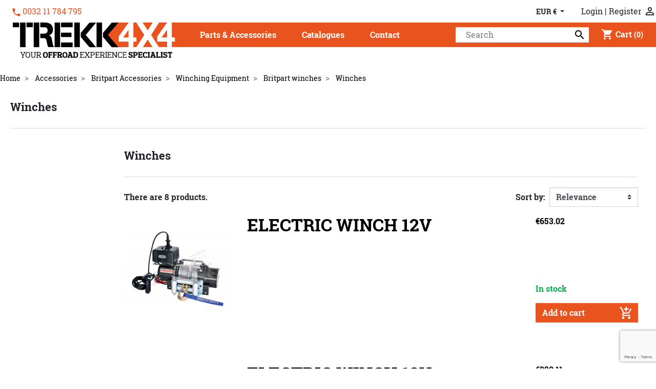

--- FILE ---
content_type: text/html; charset=utf-8
request_url: https://www.trekk-4x4.be/480-winches
body_size: 21030
content:
<!doctype html>
<html lang="en">

  <head>
    
      
  <link rel="preconnect" href="//fonts.gstatic.com/" crossorigin>
<link rel="preconnect" href="//ajax.googleapis.com" crossorigin>
<script type="text/javascript">
    WebFontConfig = {
        google: { families: [ 'Noto+Sans:400,700' ] }
    };
    (function() {
        var wf = document.createElement('script');
        wf.src = 'https://ajax.googleapis.com/ajax/libs/webfont/1/webfont.js';
        wf.type = 'text/javascript';
        wf.async = 'true';
        var s = document.getElementsByTagName('script')[0];
        s.parentNode.insertBefore(wf, s);
    })(); </script>


  <meta charset="utf-8">


  <meta http-equiv="x-ua-compatible" content="ie=edge">



  <title>Winches</title>
  <meta name="description" content="">
  <meta name="keywords" content="">
        
      <link rel="canonical" href="https://www.trekk-4x4.be/480-winches">
    
                    <link rel="alternate" href="https://www.trekk-4x4.be/480-winches" hreflang="en-us">
              
  
<meta property="og:title" content="Winches"/>
<meta property="og:description" content=""/>
<meta property="og:type" content="website"/>
<meta property="og:url" content="https://www.trekk-4x4.be/480-winches"/>
<meta property="og:site_name" content="Trekk 4x4"/>

    <meta property="og:image" content="https://www.trekk-4x4.be/img/trekk-4x4-logo-1576778109.jpg"/>
<script type="application/ld+json">
{
    "@context" : "http://schema.org",
    "@type" : "Organization",
    "name" : "Trekk 4x4",
    "url" : "https://www.trekk-4x4.be/",
    "logo" : {
        "@type":"ImageObject",
        "url":"https://www.trekk-4x4.be/img/trekk-4x4-logo-1576778109.jpg"
    }
}

</script>

<script type="application/ld+json">
{
    "@context":"http://schema.org",
    "@type":"WebPage",
    "isPartOf": {
        "@type":"WebSite",
        "url":  "https://www.trekk-4x4.be/",
        "name": "Trekk 4x4"
    },
    "name": "Winches",
    "url":  "https://www.trekk-4x4.be/480-winches"
}


</script>

  



  <meta name="viewport" content="width=device-width, initial-scale=1">



  <link rel="icon" type="image/vnd.microsoft.icon" href="/img/favicon.ico?1615214449">
  <link rel="shortcut icon" type="image/x-icon" href="/img/favicon.ico?1615214449">



    <link rel="stylesheet" href="https://www.trekk-4x4.be/themes/trekk4x4/assets/cache/theme-3db1b745.css" type="text/css" media="all">



  

  <script type="text/javascript">
        var AdvancedEmailGuardData = {"meta":{"isGDPREnabled":true,"isLegacyOPCEnabled":false,"isLegacyMAModuleEnabled":false,"validationError":null},"settings":{"recaptcha":{"type":"v3","key":"6LeR83YaAAAAAGxg9nMwI7fFOiIItkJNXg6rgZlc","forms":{"contact_us":{"size":"normal","align":"offset","offset":3},"register":{"size":"normal","align":"center","offset":1}},"language":"shop","theme":"light","position":"bottomright","hidden":false}},"context":{"ps":{"v17":true,"v17pc":true,"v17ch":false,"v16":false,"v161":false,"v15":false},"languageCode":"en","pageName":"category"},"trans":{"genericError":"An error occurred, please try again."}};
        var iqitmegamenu = {"sticky":false,"mobileType":"push","containerSelector":"#wrapper .container"};
        var prestashop = {"cart":{"products":[],"totals":{"total":{"type":"total","label":"Total","amount":0,"value":"\u20ac0.00"},"total_including_tax":{"type":"total","label":"Total (tax incl.)","amount":0,"value":"\u20ac0.00"},"total_excluding_tax":{"type":"total","label":"Total (tax excl.)","amount":0,"value":"\u20ac0.00"}},"subtotals":{"products":{"type":"products","label":"Subtotal","amount":0,"value":"\u20ac0.00"},"discounts":null,"shipping":{"type":"shipping","label":"Shipping","amount":0,"value":"Free"},"tax":{"type":"tax","label":"Included taxes","amount":0,"value":"\u20ac0.00"}},"products_count":0,"summary_string":"0 items","vouchers":{"allowed":1,"added":[]},"discounts":[],"minimalPurchase":0,"minimalPurchaseRequired":""},"currency":{"name":"Euro","iso_code":"EUR","iso_code_num":"","sign":"\u20ac"},"customer":{"lastname":null,"firstname":null,"email":null,"birthday":null,"newsletter":null,"newsletter_date_add":null,"optin":null,"website":null,"company":null,"siret":null,"ape":null,"is_logged":false,"gender":{"type":null,"name":null},"addresses":[]},"language":{"name":"English (English)","iso_code":"en","locale":"en-US","language_code":"en-us","is_rtl":"0","date_format_lite":"m\/d\/Y","date_format_full":"m\/d\/Y H:i:s","id":3},"page":{"title":"","canonical":"https:\/\/www.trekk-4x4.be\/480-winches","meta":{"title":"Winches","description":"","keywords":"","robots":"index"},"page_name":"category","body_classes":{"lang-en":true,"lang-rtl":false,"country-BE":true,"currency-EUR":true,"layout-left-column":true,"page-category":true,"tax-display-enabled":true,"category-id-480":true,"category-Winches":true,"category-id-parent-261":true,"category-depth-level-6":true},"admin_notifications":[]},"shop":{"name":"Trekk 4x4","logo":"\/img\/trekk-4x4-logo-1576778109.jpg","stores_icon":"\/img\/logo_stores.png","favicon":"\/img\/favicon.ico"},"urls":{"base_url":"https:\/\/www.trekk-4x4.be\/","current_url":"https:\/\/www.trekk-4x4.be\/480-winches","shop_domain_url":"https:\/\/www.trekk-4x4.be","img_ps_url":"https:\/\/www.trekk-4x4.be\/img\/","img_cat_url":"https:\/\/www.trekk-4x4.be\/img\/c\/","img_lang_url":"https:\/\/www.trekk-4x4.be\/img\/l\/","img_prod_url":"https:\/\/www.trekk-4x4.be\/img\/p\/","img_manu_url":"https:\/\/www.trekk-4x4.be\/img\/m\/","img_sup_url":"https:\/\/www.trekk-4x4.be\/img\/su\/","img_ship_url":"https:\/\/www.trekk-4x4.be\/img\/s\/","img_store_url":"https:\/\/www.trekk-4x4.be\/img\/st\/","img_col_url":"https:\/\/www.trekk-4x4.be\/img\/co\/","img_url":"https:\/\/www.trekk-4x4.be\/themes\/trekk4x4\/assets\/img\/","css_url":"https:\/\/www.trekk-4x4.be\/themes\/trekk4x4\/assets\/css\/","js_url":"https:\/\/www.trekk-4x4.be\/themes\/trekk4x4\/assets\/js\/","pic_url":"https:\/\/www.trekk-4x4.be\/upload\/","pages":{"address":"https:\/\/www.trekk-4x4.be\/address","addresses":"https:\/\/www.trekk-4x4.be\/addresses","authentication":"https:\/\/www.trekk-4x4.be\/authentication","cart":"https:\/\/www.trekk-4x4.be\/cart","category":"https:\/\/www.trekk-4x4.be\/index.php?controller=category","cms":"https:\/\/www.trekk-4x4.be\/index.php?controller=cms","contact":"https:\/\/www.trekk-4x4.be\/contact-us","discount":"https:\/\/www.trekk-4x4.be\/discount","guest_tracking":"https:\/\/www.trekk-4x4.be\/guest-tracking","history":"https:\/\/www.trekk-4x4.be\/order-history","identity":"https:\/\/www.trekk-4x4.be\/identity","index":"https:\/\/www.trekk-4x4.be\/","my_account":"https:\/\/www.trekk-4x4.be\/my-account","order_confirmation":"https:\/\/www.trekk-4x4.be\/order-confirmation","order_detail":"https:\/\/www.trekk-4x4.be\/index.php?controller=order-detail","order_follow":"https:\/\/www.trekk-4x4.be\/order-follow","order":"https:\/\/www.trekk-4x4.be\/order","order_return":"https:\/\/www.trekk-4x4.be\/index.php?controller=order-return","order_slip":"https:\/\/www.trekk-4x4.be\/order-slip","pagenotfound":"https:\/\/www.trekk-4x4.be\/page-not-found","password":"https:\/\/www.trekk-4x4.be\/password-recovery","pdf_invoice":"https:\/\/www.trekk-4x4.be\/index.php?controller=pdf-invoice","pdf_order_return":"https:\/\/www.trekk-4x4.be\/index.php?controller=pdf-order-return","pdf_order_slip":"https:\/\/www.trekk-4x4.be\/index.php?controller=pdf-order-slip","prices_drop":"https:\/\/www.trekk-4x4.be\/prices-drop","product":"https:\/\/www.trekk-4x4.be\/index.php?controller=product","search":"https:\/\/www.trekk-4x4.be\/search","sitemap":"https:\/\/www.trekk-4x4.be\/sitemap","stores":"https:\/\/www.trekk-4x4.be\/stores","supplier":"https:\/\/www.trekk-4x4.be\/supplier","register":"https:\/\/www.trekk-4x4.be\/authentication?create_account=1","order_login":"https:\/\/www.trekk-4x4.be\/order?login=1"},"alternative_langs":{"en-us":"https:\/\/www.trekk-4x4.be\/480-winches"},"theme_assets":"\/themes\/trekk4x4\/assets\/","actions":{"logout":"https:\/\/www.trekk-4x4.be\/?mylogout="},"no_picture_image":{"bySize":{"small_default":{"url":"https:\/\/www.trekk-4x4.be\/img\/p\/en-default-small_default.jpg","width":98,"height":98},"cart_default":{"url":"https:\/\/www.trekk-4x4.be\/img\/p\/en-default-cart_default.jpg","width":125,"height":125},"pdt_180":{"url":"https:\/\/www.trekk-4x4.be\/img\/p\/en-default-pdt_180.jpg","width":180,"height":180},"home_default":{"url":"https:\/\/www.trekk-4x4.be\/img\/p\/en-default-home_default.jpg","width":250,"height":250},"pdt_300":{"url":"https:\/\/www.trekk-4x4.be\/img\/p\/en-default-pdt_300.jpg","width":300,"height":300},"pdt_360":{"url":"https:\/\/www.trekk-4x4.be\/img\/p\/en-default-pdt_360.jpg","width":360,"height":360},"medium_default":{"url":"https:\/\/www.trekk-4x4.be\/img\/p\/en-default-medium_default.jpg","width":452,"height":452},"pdt_540":{"url":"https:\/\/www.trekk-4x4.be\/img\/p\/en-default-pdt_540.jpg","width":540,"height":540},"large_default":{"url":"https:\/\/www.trekk-4x4.be\/img\/p\/en-default-large_default.jpg","width":800,"height":800}},"small":{"url":"https:\/\/www.trekk-4x4.be\/img\/p\/en-default-small_default.jpg","width":98,"height":98},"medium":{"url":"https:\/\/www.trekk-4x4.be\/img\/p\/en-default-pdt_300.jpg","width":300,"height":300},"large":{"url":"https:\/\/www.trekk-4x4.be\/img\/p\/en-default-large_default.jpg","width":800,"height":800},"legend":""}},"configuration":{"display_taxes_label":true,"display_prices_tax_incl":true,"is_catalog":false,"show_prices":true,"opt_in":{"partner":false},"quantity_discount":{"type":"discount","label":"Discount"},"voucher_enabled":1,"return_enabled":0},"field_required":[],"breadcrumb":{"links":[{"title":"Home","url":"https:\/\/www.trekk-4x4.be\/"},{"title":"Accessories","url":"https:\/\/www.trekk-4x4.be\/21-accessories"},{"title":"Britpart Accessories","url":"https:\/\/www.trekk-4x4.be\/173-britpart-accessories"},{"title":"Winching Equipment","url":"https:\/\/www.trekk-4x4.be\/189-winching-equipment"},{"title":"Britpart winches","url":"https:\/\/www.trekk-4x4.be\/261-britpart-winches"},{"title":"Winches","url":"https:\/\/www.trekk-4x4.be\/480-winches"}],"count":6},"link":{"protocol_link":"https:\/\/","protocol_content":"https:\/\/"},"time":1768784704,"static_token":"5ba605da1b11cf856f48c31c79a90abc","token":"7c582dbaf3d7c89283fd3df421aab1ec"};
        var psemailsubscription_subscription = "https:\/\/www.trekk-4x4.be\/module\/ps_emailsubscription\/subscription";
        var vncfc_fc_url = "https:\/\/www.trekk-4x4.be\/module\/vatnumbercleaner\/vncfc?";
      </script>



  <!-- emarketing start -->



<!-- emarketing end -->
<script type="text/javascript">
	(window.gaDevIds=window.gaDevIds||[]).push('d6YPbH');
	(function(i,s,o,g,r,a,m){i['GoogleAnalyticsObject']=r;i[r]=i[r]||function(){
	(i[r].q=i[r].q||[]).push(arguments)},i[r].l=1*new Date();a=s.createElement(o),
	m=s.getElementsByTagName(o)[0];a.async=1;a.src=g;m.parentNode.insertBefore(a,m)
	})(window,document,'script','https://www.google-analytics.com/analytics.js','ga');

            ga('create', 'carlo@lpi.be', 'auto');
                        ga('send', 'pageview');
    
    ga('require', 'ec');
</script>





<!-- Module Blog PRO for PrestaShop -->

<script type="text/javascript">
    var ajax_url_blockblog = 'https://www.trekk-4x4.be/module/blockblog/ajax?token=bbbe8b62ccdbce144e8d16e85649bb150b780aa2';

        var slider_effect_blockblog = 'light_rounded';
    var gallery_autoplay_blockblog = 1;
    var gallery_speed_blockblog = 3000;
    
</script>


<link rel="alternate" type="application/rss+xml" href="https://www.trekk-4x4.be/blog/rss" />






<style type="text/css">

    .button.button-small-blockblog{
        background: #2fb5d2 none repeat scroll 0 0;
        border-color: #2fb5d2;
        border-radius:5px;
    }

    .button.button-small-blockblog:hover{
        background: #00cefd none repeat scroll 0 0;
        border-color: #00cefd;
    }

    .button.button-small-blockblog span, .button.button-small-blockblog b{
         border: 1px solid #2fb5d2;
     }

    .button.button-small-blockblog span:hover, .button.button-small-blockblog b:hover{
        border: 1px solid #00cefd;
    }

    .button-mini-blockblog, .button_mini_custom{
        background-color: #2fb5d2;
        border-radius:5px;
    }

    .button-mini-blockblog:hover, .button_mini_custom:hover{background-color: #00cefd;}

</style>



<!-- Module Blog PRO for PrestaShop -->

            <script type="text/javascript">
                RM_AJAX_URL = 'https://www.trekk-4x4.be/module/responsivemenu/ajaxssl';
                RM_SHOP_ID = 1;
                RM_HEADER_BAR = 1;
                RM_DISPLAY_SEARCH = 1;
                RM_USE_CLASSIC_BAR = 0;
                RM_CATEGORY_PATH = [2,21,173,189,261];
                RM_CATEGORY_HASH = 'fbf1e9135053304c7141329658721cb1';
                RM_CURRENT_CATEGORY = '480';
                RM_CURRENT_CATEGORY_DISPLAYED = '480';
                RM_ID_LANG = '3';
                RM_PULL = 1;
            </script>




    
  </head>

  <body id="category" class="lang-en country-be currency-eur layout-left-column page-category tax-display-enabled category-id-480 category-winches category-id-parent-261 category-depth-level-6">

    
      
    

    <main>
      
              
        <div class="mobile-logo">
            <a href="https://www.trekk-4x4.be/">
                <img class="logo-mobile img-fluid" src="https://www.trekk-4x4.be/img/custom/logo.svg" alt="Trekk 4x4">
            </a>
        </div>
      <header id="header" class="l-header">
        
          
  <div class="header-banner">
      
      
  </div>


  <nav class="header-nav border-bottom">
    <div class="header__container">
      <div class="row visible--desktop displayNav1">
        <div class="col-md-4">
            <div id="_desktop_contact_link">
  <div id="contact-link">
      <svg xmlns="http://www.w3.org/2000/svg" width="24" height="20" viewBox="0 0 24 24"><path d="M0 0h24v24H0z" fill="none"/><path fill="#E9531E" d="M6.62 10.79c1.44 2.83 3.76 5.14 6.59 6.59l2.2-2.2c.27-.27.67-.36 1.02-.24 1.12.37 2.33.57 3.57.57.55 0 1 .45 1 1V20c0 .55-.45 1-1 1-9.39 0-17-7.61-17-17 0-.55.45-1 1-1h3.5c.55 0 1 .45 1 1 0 1.25.2 2.45.57 3.57.11.35.03.74-.25 1.02l-2.2 2.2z"/></svg><a href="tel:003211784795">0032 11 784 795</a>
  </div>
</div>

        </div>
        <div class="col-md-8 displayNav2 right-nav">
            <div id="_desktop_currency_selector">
    <div class="currency-selector dropdown js-dropdown">
        <span id="currency-selector-label" class="d-inline-block d-md-none">Currency:</span>
        <button data-target="#" data-toggle="dropdown" class="btn btn-sm dropdown-toggle" aria-haspopup="true" aria-expanded="false" aria-label="Currency dropdown">
            EUR €
        </button>
        <div class="dropdown-menu" aria-labelledby="currency-selector-label">
                                <a title="Euro" rel="nofollow" href="https://www.trekk-4x4.be/480-winches?SubmitCurrency=1&amp;id_currency=5" class="dropdown-item small">EUR €</a>
                    </div>
    </div>
</div>
<div id="_desktop_user_info" class="ml-4">
  <div class="user-info">
          <a
        href="https://www.trekk-4x4.be/my-account"
        class="text-body"
        title="Log in to your customer account"
        rel="nofollow"
      >

        <span class="d-none d-md-inline">Login</span>
      </a>
        <a
                href="/authentication?create_account=1"
                class="text-body"
                title="Log in to your customer account"
                rel="nofollow"
        >

            <span class="d-none d-md-inline">Register</span>
            <i class="material-icons">&#xE7FF;</i>
        </a>
      </div>
</div>

        </div>
      </div>
      <div class="visible--mobile header--mobile no-gutters">
        <div class="col-4">
          <button id="menu-icon" class="btn" data-toggle="modal" data-target="#mobile_top_menu_wrapper">
            <i class="material-icons d-inline">&#xE5D2;</i>
          </button>
        </div>
        <div class="col-4">
          <div class="top-logo" id="_mobile_logo"></div>
        </div>
        <div class="col-4 mobile-user right-nav">
          <div id="_mobile_user_info"></div>
          <div id="_mobile_cart" class="mobile-cart"></div>
        </div>

      </div>
    </div>
  </nav>



  <div class="header-top border-bottom">
    <div class="w-100">
      <div class="align-items-center">
        <div class="col-md-12 col-sm-12 displayTop">
          <div class="col-md-2 visible--desktop" id="_desktop_logo">
            <a href="https://www.trekk-4x4.be/">
              <img class="logo img-fluid" src="https://www.trekk-4x4.be/img/custom/logo.svg" alt="Trekk 4x4">
            </a>
          </div>
            	<div class="container-iqit-menu">
	<div  class="iqitmegamenu-wrapper cbp-hor-width-0 iqitmegamenu-all clearfix">
		<div id="iqitmegamenu-horizontal" class="iqitmegamenu  cbp-nosticky " role="navigation">
			<div class="container">

								
				<nav id="cbp-hrmenu" class="cbp-hrmenu cbp-horizontal cbp-hrsub-narrow    cbp-fade-slide-top   cbp-submenu-notarrowed  cbp-submenu-notarrowed  ">
					<ul>
												<li id="cbp-hrmenu-tab-1" class="cbp-hrmenu-tab cbp-hrmenu-tab-1  cbp-has-submeu ">
	<a role="button" class="cbp-empty-mlink">

								<span class="cbp-tab-title">
								Parts &amp; Accessories <i class="fa fa-angle-down cbp-submenu-aindicator"></i></span>
														</a>
														<div class="cbp-hrsub col-xs-12">
								<div class="cbp-triangle-container"><div class="cbp-triangle-top"></div><div class="cbp-triangle-top-back"></div></div>
								<div class="cbp-hrsub-inner">
																		
																																	




<div class="row menu_row menu-element  first_rows menu-element-id-1">
                

                                                




    <div class="col-xs-12 cbp-menu-column cbp-menu-element menu-element-id-2 ">
        <div class="cbp-menu-column-inner">
                        
                
                
                    
                                                    <ul class="cbp-links cbp-category-tree">
                                                                                                            <li class="cbp-hrsub-haslevel2">
                                            <div class="cbp-category-link-w">
                                                <span>
                                                    <a href="https://www.trekk-4x4.be/173-britpart-accessories">Britpart Accessories</a>
                                                                                                            <span class="expand-menu-custom"></span>
                                                    
                                                </span>

                                                                                                    
    <ul class="cbp-hrsub-level2"><li  class="cbp-hrsub-haslevel3" ><div class="cbp-category-link-w"><a href="https://www.trekk-4x4.be/180-exterior-protection">Exterior Protection</a>
    <ul class="cbp-hrsub-level2 cbp-hrsub-level3"><li  class="cbp-hrsub-haslevel3" ><div class="cbp-category-link-w"><a href="https://www.trekk-4x4.be/200-chequer-plate">Chequer plate</a>
    <ul class=""><li ><div class="cbp-category-link-w"><a href="https://www.trekk-4x4.be/314-defender">Defender</a></div></li><li ><div class="cbp-category-link-w"><a href="https://www.trekk-4x4.be/315-defender-plate-kits">Defender - Plate kits</a></div></li><li ><div class="cbp-category-link-w"><a href="https://www.trekk-4x4.be/316-miscellaneous">Miscellaneous</a></div></li><li ><div class="cbp-category-link-w"><a href="https://www.trekk-4x4.be/317-series">Series</a></div></li></ul>
</div></li><li ><div class="cbp-category-link-w"><a href="https://www.trekk-4x4.be/201-dirt-d-fenders">Dirt D-fenders</a></div></li><li  class="cbp-hrsub-haslevel3" ><div class="cbp-category-link-w"><a href="https://www.trekk-4x4.be/202-front-protection">Front protection</a>
    <ul class=""><li ><div class="cbp-category-link-w"><a href="https://www.trekk-4x4.be/318-a-bars">A Bars</a></div></li><li ><div class="cbp-category-link-w"><a href="https://www.trekk-4x4.be/319-bumpers-bumperettes">Bumpers &amp; bumperettes</a></div></li></ul>
</div></li><li  class="cbp-hrsub-haslevel3" ><div class="cbp-category-link-w"><a href="https://www.trekk-4x4.be/203-lamp-guards">Lamp guards</a>
    <ul class=""><li ><div class="cbp-category-link-w"><a href="https://www.trekk-4x4.be/320-defender">Defender</a></div></li><li ><div class="cbp-category-link-w"><a href="https://www.trekk-4x4.be/321-discovery">Discovery</a></div></li><li ><div class="cbp-category-link-w"><a href="https://www.trekk-4x4.be/322-freelander">Freelander</a></div></li><li ><div class="cbp-category-link-w"><a href="https://www.trekk-4x4.be/323-range-rover">Range Rover</a></div></li><li ><div class="cbp-category-link-w"><a href="https://www.trekk-4x4.be/324-series">Series</a></div></li></ul>
</div></li><li ><div class="cbp-category-link-w"><a href="https://www.trekk-4x4.be/204-locking-fuel-cap">Locking Fuel Cap</a></div></li><li  class="cbp-hrsub-haslevel3" ><div class="cbp-category-link-w"><a href="https://www.trekk-4x4.be/205-mirrors">Mirrors</a>
    <ul class=""><li ><div class="cbp-category-link-w"><a href="https://www.trekk-4x4.be/325-standard-mirrors">Standard mirrors</a></div></li><li ><div class="cbp-category-link-w"><a href="https://www.trekk-4x4.be/326-unbreakable-mirrors">Unbreakable mirrors</a></div></li></ul>
</div></li><li  class="cbp-hrsub-haslevel3" ><div class="cbp-category-link-w"><a href="https://www.trekk-4x4.be/206-mudflaps">Mudflaps</a>
    <ul class=""><li ><div class="cbp-category-link-w"><a href="https://www.trekk-4x4.be/327-defender">Defender</a></div></li><li ><div class="cbp-category-link-w"><a href="https://www.trekk-4x4.be/328-discovery">Discovery</a></div></li><li ><div class="cbp-category-link-w"><a href="https://www.trekk-4x4.be/329-freelander">Freelander</a></div></li><li ><div class="cbp-category-link-w"><a href="https://www.trekk-4x4.be/330-freelander-2">Freelander 2</a></div></li><li ><div class="cbp-category-link-w"><a href="https://www.trekk-4x4.be/331-range-rover">Range Rover</a></div></li></ul>
</div></li><li  class="cbp-hrsub-haslevel3" ><div class="cbp-category-link-w"><a href="https://www.trekk-4x4.be/207-rear-protection">Rear protection</a>
    <ul class=""><li ><div class="cbp-category-link-w"><a href="https://www.trekk-4x4.be/332-bumpers-bumperettes">Bumpers &amp; bumperettes</a></div></li><li ><div class="cbp-category-link-w"><a href="https://www.trekk-4x4.be/333-parking-sensors">Parking sensors</a></div></li><li ><div class="cbp-category-link-w"><a href="https://www.trekk-4x4.be/334-reversing-camera-kit">Reversing camera kit</a></div></li></ul>
</div></li><li  class="cbp-hrsub-haslevel3" ><div class="cbp-category-link-w"><a href="https://www.trekk-4x4.be/208-side-protection">Side protection</a>
    <ul class=""><li ><div class="cbp-category-link-w"><a href="https://www.trekk-4x4.be/335-rock-sliders">Rock sliders</a></div></li><li ><div class="cbp-category-link-w"><a href="https://www.trekk-4x4.be/336-rubbing-strips">Rubbing strips</a></div></li><li ><div class="cbp-category-link-w"><a href="https://www.trekk-4x4.be/337-wheel-arch-kits">Wheel arch kits</a></div></li></ul>
</div></li><li  class="cbp-hrsub-haslevel3" ><div class="cbp-category-link-w"><a href="https://www.trekk-4x4.be/209-underside-protection">Underside protection</a>
    <ul class=""><li ><div class="cbp-category-link-w"><a href="https://www.trekk-4x4.be/338-diff-guard">Diff guard</a></div></li><li ><div class="cbp-category-link-w"><a href="https://www.trekk-4x4.be/339-steering-sump-transmission-guards">Steering/sump &amp; transmission guards</a></div></li><li ><div class="cbp-category-link-w"><a href="https://www.trekk-4x4.be/340-swivel-housing-gaiter-kits">Swivel housing gaiter kits</a></div></li><li ><div class="cbp-category-link-w"><a href="https://www.trekk-4x4.be/341-universal-joint-silicone-sleeves">Universal joint silicone sleeves</a></div></li></ul>
</div></li><li  class="cbp-hrsub-haslevel3" ><div class="cbp-category-link-w"><a href="https://www.trekk-4x4.be/210-wind-deflectors">Wind deflectors</a>
    <ul class=""><li ><div class="cbp-category-link-w"><a href="https://www.trekk-4x4.be/342-defender-series">Defender/Series</a></div></li><li ><div class="cbp-category-link-w"><a href="https://www.trekk-4x4.be/343-discovery-1">Discovery 1</a></div></li><li ><div class="cbp-category-link-w"><a href="https://www.trekk-4x4.be/344-discovery-2">Discovery 2</a></div></li><li ><div class="cbp-category-link-w"><a href="https://www.trekk-4x4.be/345-discovery-3-4">Discovery 3/4</a></div></li><li ><div class="cbp-category-link-w"><a href="https://www.trekk-4x4.be/346-evoque-3dr">Evoque - 3dr</a></div></li><li ><div class="cbp-category-link-w"><a href="https://www.trekk-4x4.be/347-evoque-5dr">Evoque - 5dr</a></div></li><li ><div class="cbp-category-link-w"><a href="https://www.trekk-4x4.be/348-freelander-1">Freelander 1</a></div></li><li ><div class="cbp-category-link-w"><a href="https://www.trekk-4x4.be/349-freelander-2">Freelander 2</a></div></li><li ><div class="cbp-category-link-w"><a href="https://www.trekk-4x4.be/351-range-rover-l322">Range Rover L322</a></div></li><li ><div class="cbp-category-link-w"><a href="https://www.trekk-4x4.be/352-range-rover-sport">Range Rover Sport</a></div></li></ul>
</div></li></ul>
</div></li><li  class="cbp-hrsub-haslevel3" ><div class="cbp-category-link-w"><a href="https://www.trekk-4x4.be/181-side-rear-steps">Side &amp; Rear Steps</a>
    <ul class="cbp-hrsub-level2 cbp-hrsub-level3"><li  class="cbp-hrsub-haslevel3" ><div class="cbp-category-link-w"><a href="https://www.trekk-4x4.be/211-defender">Defender</a>
    <ul class=""><li ><div class="cbp-category-link-w"><a href="https://www.trekk-4x4.be/353-rear-steps">Rear steps</a></div></li><li ><div class="cbp-category-link-w"><a href="https://www.trekk-4x4.be/354-side-steps">Side steps</a></div></li></ul>
</div></li><li  class="cbp-hrsub-haslevel3" ><div class="cbp-category-link-w"><a href="https://www.trekk-4x4.be/212-discovery">Discovery</a>
    <ul class=""><li ><div class="cbp-category-link-w"><a href="https://www.trekk-4x4.be/355-discovery-1">Discovery 1</a></div></li><li ><div class="cbp-category-link-w"><a href="https://www.trekk-4x4.be/356-discovery-2">Discovery 2</a></div></li><li ><div class="cbp-category-link-w"><a href="https://www.trekk-4x4.be/357-discovery-3">Discovery 3</a></div></li><li ><div class="cbp-category-link-w"><a href="https://www.trekk-4x4.be/359-discovery-4">Discovery 4</a></div></li></ul>
</div></li><li  class="cbp-hrsub-haslevel3" ><div class="cbp-category-link-w"><a href="https://www.trekk-4x4.be/213-freelander">Freelander</a>
    <ul class=""><li ><div class="cbp-category-link-w"><a href="https://www.trekk-4x4.be/360-freelander-1">Freelander 1</a></div></li><li ><div class="cbp-category-link-w"><a href="https://www.trekk-4x4.be/361-freelander-2">Freelander 2</a></div></li></ul>
</div></li><li  class="cbp-hrsub-haslevel3" ><div class="cbp-category-link-w"><a href="https://www.trekk-4x4.be/214-range-rover">Range Rover</a>
    <ul class=""><li ><div class="cbp-category-link-w"><a href="https://www.trekk-4x4.be/362-range-rover-classic">Range Rover Classic</a></div></li><li ><div class="cbp-category-link-w"><a href="https://www.trekk-4x4.be/363-range-rover-evoque">Range Rover Evoque</a></div></li><li ><div class="cbp-category-link-w"><a href="https://www.trekk-4x4.be/364-range-rover-l322">Range Rover L322</a></div></li><li ><div class="cbp-category-link-w"><a href="https://www.trekk-4x4.be/365-range-rover-p38">Range Rover P38</a></div></li><li ><div class="cbp-category-link-w"><a href="https://www.trekk-4x4.be/366-range-rover-sport">Range Rover Sport</a></div></li></ul>
</div></li></ul>
</div></li><li  class="cbp-hrsub-haslevel3" ><div class="cbp-category-link-w"><a href="https://www.trekk-4x4.be/182-racks-luggage-boxes">Racks &amp; Luggage Boxes</a>
    <ul class="cbp-hrsub-level2 cbp-hrsub-level3"><li ><div class="cbp-category-link-w"><a href="https://www.trekk-4x4.be/215-bike-racks">Bike racks</a></div></li><li ><div class="cbp-category-link-w"><a href="https://www.trekk-4x4.be/216-bungeeclic-load-securing-system">Bungeeclic load securing system</a></div></li><li ><div class="cbp-category-link-w"><a href="https://www.trekk-4x4.be/217-ladders">Ladders</a></div></li><li ><div class="cbp-category-link-w"><a href="https://www.trekk-4x4.be/218-roll-cages">Roll cages</a></div></li><li  class="cbp-hrsub-haslevel3" ><div class="cbp-category-link-w"><a href="https://www.trekk-4x4.be/219-roof-racks-boxes">Roof racks &amp; boxes</a>
    <ul class=""><li ><div class="cbp-category-link-w"><a href="https://www.trekk-4x4.be/367-britpart-expedition">Britpart Expedition</a></div></li><li ><div class="cbp-category-link-w"><a href="https://www.trekk-4x4.be/369-galvanised-roof-rack-kits">Galvanised roof rack kits</a></div></li><li ><div class="cbp-category-link-w"><a href="https://www.trekk-4x4.be/370-land-rover">Land Rover</a></div></li><li ><div class="cbp-category-link-w"><a href="https://www.trekk-4x4.be/371-mont-blanc">Mont Blanc</a></div></li><li ><div class="cbp-category-link-w"><a href="https://www.trekk-4x4.be/372-prospeed">ProSpeed</a></div></li><li ><div class="cbp-category-link-w"><a href="https://www.trekk-4x4.be/373-safety-devices">Safety Devices</a></div></li><li ><div class="cbp-category-link-w"><a href="https://www.trekk-4x4.be/374-thule">Thule</a></div></li></ul>
</div></li></ul>
</div></li><li  class="cbp-hrsub-haslevel3" ><div class="cbp-category-link-w"><a href="https://www.trekk-4x4.be/183-wheels">Wheels</a>
    <ul class="cbp-hrsub-level2 cbp-hrsub-level3"><li  class="cbp-hrsub-haslevel3" ><div class="cbp-category-link-w"><a href="https://www.trekk-4x4.be/220-spare-wheel-carriers">Spare wheel carriers</a>
    <ul class=""><li ><div class="cbp-category-link-w"><a href="https://www.trekk-4x4.be/375-spare-wheel-carriers">Spare wheel carriers</a></div></li><li ><div class="cbp-category-link-w"><a href="https://www.trekk-4x4.be/376-spare-wheel-strap">Spare wheel strap</a></div></li></ul>
</div></li><li  class="cbp-hrsub-haslevel3" ><div class="cbp-category-link-w"><a href="https://www.trekk-4x4.be/221-tyre-monitoring-repair">Tyre monitoring &amp; repair</a>
    <ul class=""><li ><div class="cbp-category-link-w"><a href="https://www.trekk-4x4.be/377-inner-tubes">Inner tubes</a></div></li><li ><div class="cbp-category-link-w"><a href="https://www.trekk-4x4.be/378-tyre-inflation-kit">Tyre inflation kit</a></div></li><li ><div class="cbp-category-link-w"><a href="https://www.trekk-4x4.be/379-tyre-pressure-monitoring-system">Tyre pressure monitoring system</a></div></li><li ><div class="cbp-category-link-w"><a href="https://www.trekk-4x4.be/380-tyre-repair-kit-air-compressors">Tyre repair kit &amp; air compressors</a></div></li></ul>
</div></li><li ><div class="cbp-category-link-w"><a href="https://www.trekk-4x4.be/222-valve-caps">Valve Caps</a></div></li><li  class="cbp-hrsub-haslevel3" ><div class="cbp-category-link-w"><a href="https://www.trekk-4x4.be/223-wheel-protection">Wheel protection</a>
    <ul class=""><li ><div class="cbp-category-link-w"><a href="https://www.trekk-4x4.be/381-locking-wheel-nuts-keys-caps">Locking wheel nuts, keys &amp; caps</a></div></li><li ><div class="cbp-category-link-w"><a href="https://www.trekk-4x4.be/382-spare-wheel-covers">Spare wheel covers</a></div></li><li ><div class="cbp-category-link-w"><a href="https://www.trekk-4x4.be/383-spare-wheel-protector">Spare wheel protector</a></div></li></ul>
</div></li><li  class="cbp-hrsub-haslevel3" ><div class="cbp-category-link-w"><a href="https://www.trekk-4x4.be/224-wheel-spacers-adaptors">Wheel spacers &amp; adaptors</a>
    <ul class=""><li ><div class="cbp-category-link-w"><a href="https://www.trekk-4x4.be/384-wheel-adaptor-kits">Wheel adaptor kits</a></div></li><li ><div class="cbp-category-link-w"><a href="https://www.trekk-4x4.be/385-wheel-spacers">Wheel spacers</a></div></li></ul>
</div></li><li  class="cbp-hrsub-haslevel3" ><div class="cbp-category-link-w"><a href="https://www.trekk-4x4.be/225-wheel-wrenches">Wheel wrenches</a>
    <ul class=""><li ><div class="cbp-category-link-w"><a href="https://www.trekk-4x4.be/386-starting-handle">Starting handle</a></div></li><li ><div class="cbp-category-link-w"><a href="https://www.trekk-4x4.be/387-wheel-wrench">Wheel wrench</a></div></li></ul>
</div></li><li  class="cbp-hrsub-haslevel3" ><div class="cbp-category-link-w"><a href="https://www.trekk-4x4.be/226-wheels">Wheels</a>
    <ul class=""><li ><div class="cbp-category-link-w"><a href="https://www.trekk-4x4.be/388-alloy">Alloy</a></div></li><li ><div class="cbp-category-link-w"><a href="https://www.trekk-4x4.be/389-maxxtrac">MaxXtrac</a></div></li><li ><div class="cbp-category-link-w"><a href="https://www.trekk-4x4.be/390-maxxtrac-blindo">MaxXtrac Blindo</a></div></li><li ><div class="cbp-category-link-w"><a href="https://www.trekk-4x4.be/391-steel">Steel</a></div></li><li ><div class="cbp-category-link-w"><a href="https://www.trekk-4x4.be/392-zu">Zu</a></div></li></ul>
</div></li></ul>
</div></li><li  class="cbp-hrsub-haslevel3" ><div class="cbp-category-link-w"><a href="https://www.trekk-4x4.be/184-lighting-equipment">Lighting Equipment</a>
    <ul class="cbp-hrsub-level2 cbp-hrsub-level3"><li  class="cbp-hrsub-haslevel3" ><div class="cbp-category-link-w"><a href="https://www.trekk-4x4.be/227-exterior-lights">Exterior lights</a>
    <ul class=""><li ><div class="cbp-category-link-w"><a href="https://www.trekk-4x4.be/393-driving-lights">Driving lights</a></div></li><li ><div class="cbp-category-link-w"><a href="https://www.trekk-4x4.be/394-fog-lights">Fog lights</a></div></li><li ><div class="cbp-category-link-w"><a href="https://www.trekk-4x4.be/395-led-bumper">LED Bumper</a></div></li><li ><div class="cbp-category-link-w"><a href="https://www.trekk-4x4.be/396-roo-lites">Roo-lites</a></div></li></ul>
</div></li><li  class="cbp-hrsub-haslevel3" ><div class="cbp-category-link-w"><a href="https://www.trekk-4x4.be/228-light-conversion-upgrades">Light conversion &amp; upgrades</a>
    <ul class=""><li ><div class="cbp-category-link-w"><a href="https://www.trekk-4x4.be/397-ece-led-headlamps">ECE LED Headlamps</a></div></li><li ><div class="cbp-category-link-w"><a href="https://www.trekk-4x4.be/398-heater-control-light-upgrade-kit">Heater control light upgrade kit</a></div></li><li ><div class="cbp-category-link-w"><a href="https://www.trekk-4x4.be/399-individual-lights-led">Individual lights - LED</a></div></li><li ><div class="cbp-category-link-w"><a href="https://www.trekk-4x4.be/400-individual-lights-nas">Individual lights - NAS</a></div></li><li ><div class="cbp-category-link-w"><a href="https://www.trekk-4x4.be/401-light-conversion-kits">Light conversion kits</a></div></li><li ><div class="cbp-category-link-w"><a href="https://www.trekk-4x4.be/402-light-kits">Light kits</a></div></li><li ><div class="cbp-category-link-w"><a href="https://www.trekk-4x4.be/403-light-upgrade-kits">Light upgrade kits</a></div></li><li ><div class="cbp-category-link-w"><a href="https://www.trekk-4x4.be/404-xenon-headlight-bulbs">Xenon headlight bulbs</a></div></li><li ><div class="cbp-category-link-w"><a href="https://www.trekk-4x4.be/405-xenon-headlight-upgrade">Xenon headlight upgrade</a></div></li></ul>
</div></li><li  class="cbp-hrsub-haslevel3" ><div class="cbp-category-link-w"><a href="https://www.trekk-4x4.be/229-light-mountings">Light mountings</a>
    <ul class=""><li ><div class="cbp-category-link-w"><a href="https://www.trekk-4x4.be/406-light-bars">Light bars</a></div></li><li ><div class="cbp-category-link-w"><a href="https://www.trekk-4x4.be/407-light-mounting-kits">Light mounting kits</a></div></li></ul>
</div></li><li ><div class="cbp-category-link-w"><a href="https://www.trekk-4x4.be/230-spare-light-bulb-kits">Spare light bulb kits</a></div></li><li  class="cbp-hrsub-haslevel3" ><div class="cbp-category-link-w"><a href="https://www.trekk-4x4.be/231-work-lights">Work lights</a>
    <ul class=""><li ><div class="cbp-category-link-w"><a href="https://www.trekk-4x4.be/408-exterior-lights">Exterior lights</a></div></li><li ><div class="cbp-category-link-w"><a href="https://www.trekk-4x4.be/409-inspection-lamps">Inspection lamps</a></div></li></ul>
</div></li></ul>
</div></li><li  class="cbp-hrsub-haslevel3" ><div class="cbp-category-link-w"><a href="https://www.trekk-4x4.be/185-towing-equipment">Towing Equipment</a>
    <ul class="cbp-hrsub-level2 cbp-hrsub-level3"><li  class="cbp-hrsub-haslevel3" ><div class="cbp-category-link-w"><a href="https://www.trekk-4x4.be/232-all-models">All models</a>
    <ul class=""><li ><div class="cbp-category-link-w"><a href="https://www.trekk-4x4.be/410-ancilliary">Ancilliary</a></div></li><li ><div class="cbp-category-link-w"><a href="https://www.trekk-4x4.be/411-hitches">Hitches</a></div></li></ul>
</div></li><li  class="cbp-hrsub-haslevel3" ><div class="cbp-category-link-w"><a href="https://www.trekk-4x4.be/233-series">Series</a>
    <ul class=""><li ><div class="cbp-category-link-w"><a href="https://www.trekk-4x4.be/420-ancilliary">Ancilliary</a></div></li><li ><div class="cbp-category-link-w"><a href="https://www.trekk-4x4.be/421-hitches">Hitches</a></div></li></ul>
</div></li><li  class="cbp-hrsub-haslevel3" ><div class="cbp-category-link-w"><a href="https://www.trekk-4x4.be/239-defender">Defender</a>
    <ul class=""><li ><div class="cbp-category-link-w"><a href="https://www.trekk-4x4.be/412-ancilliary">Ancilliary</a></div></li><li ><div class="cbp-category-link-w"><a href="https://www.trekk-4x4.be/413-hitches">Hitches</a></div></li></ul>
</div></li><li  class="cbp-hrsub-haslevel3" ><div class="cbp-category-link-w"><a href="https://www.trekk-4x4.be/240-discovery">Discovery</a>
    <ul class=""><li ><div class="cbp-category-link-w"><a href="https://www.trekk-4x4.be/414-ancilliary">Ancilliary</a></div></li><li ><div class="cbp-category-link-w"><a href="https://www.trekk-4x4.be/415-hitches">Hitches</a></div></li></ul>
</div></li><li  class="cbp-hrsub-haslevel3" ><div class="cbp-category-link-w"><a href="https://www.trekk-4x4.be/241-freelander">Freelander</a>
    <ul class=""><li ><div class="cbp-category-link-w"><a href="https://www.trekk-4x4.be/416-ancilliary">Ancilliary</a></div></li><li ><div class="cbp-category-link-w"><a href="https://www.trekk-4x4.be/417-hitches">Hitches</a></div></li></ul>
</div></li><li  class="cbp-hrsub-haslevel3" ><div class="cbp-category-link-w"><a href="https://www.trekk-4x4.be/242-range-rover">Range Rover</a>
    <ul class=""><li ><div class="cbp-category-link-w"><a href="https://www.trekk-4x4.be/418-ancilliary">Ancilliary</a></div></li><li ><div class="cbp-category-link-w"><a href="https://www.trekk-4x4.be/419-hitches">Hitches</a></div></li></ul>
</div></li></ul>
</div></li><li  class="cbp-hrsub-haslevel3" ><div class="cbp-category-link-w"><a href="https://www.trekk-4x4.be/186-interior-protection">Interior Protection</a>
    <ul class="cbp-hrsub-level2 cbp-hrsub-level3"><li  class="cbp-hrsub-haslevel3" ><div class="cbp-category-link-w"><a href="https://www.trekk-4x4.be/234-dog-guards">Dog guards</a>
    <ul class=""><li ><div class="cbp-category-link-w"><a href="https://www.trekk-4x4.be/422-defender-series">Defender/Series</a></div></li><li ><div class="cbp-category-link-w"><a href="https://www.trekk-4x4.be/423-discovery">Discovery</a></div></li><li ><div class="cbp-category-link-w"><a href="https://www.trekk-4x4.be/424-freelander">Freelander</a></div></li><li ><div class="cbp-category-link-w"><a href="https://www.trekk-4x4.be/425-range-rover">Range Rover</a></div></li></ul>
</div></li><li  class="cbp-hrsub-haslevel3" ><div class="cbp-category-link-w"><a href="https://www.trekk-4x4.be/235-loadspace">Loadspace</a>
    <ul class=""><li ><div class="cbp-category-link-w"><a href="https://www.trekk-4x4.be/426-loadspace-mats-protectors">Loadspace mats &amp; protectors</a></div></li><li ><div class="cbp-category-link-w"><a href="https://www.trekk-4x4.be/427-loadspace-nets-retention-kits">Loadspace nets &amp; retention kits</a></div></li><li ><div class="cbp-category-link-w"><a href="https://www.trekk-4x4.be/428-loadspace-protectors-premium">Loadspace protectors - premium</a></div></li></ul>
</div></li><li  class="cbp-hrsub-haslevel3" ><div class="cbp-category-link-w"><a href="https://www.trekk-4x4.be/236-mats">Mats</a>
    <ul class=""><li ><div class="cbp-category-link-w"><a href="https://www.trekk-4x4.be/429-carpet">Carpet</a></div></li><li ><div class="cbp-category-link-w"><a href="https://www.trekk-4x4.be/430-premium">Premium</a></div></li><li ><div class="cbp-category-link-w"><a href="https://www.trekk-4x4.be/431-rubber">Rubber</a></div></li></ul>
</div></li><li  class="cbp-hrsub-haslevel3" ><div class="cbp-category-link-w"><a href="https://www.trekk-4x4.be/237-waterproof-seat-covers">Waterproof seat covers</a>
    <ul class=""><li ><div class="cbp-category-link-w"><a href="https://www.trekk-4x4.be/432-britpart">Britpart</a></div></li><li ><div class="cbp-category-link-w"><a href="https://www.trekk-4x4.be/433-inka">Inka</a></div></li><li ><div class="cbp-category-link-w"><a href="https://www.trekk-4x4.be/434-land-rover">Land Rover</a></div></li></ul>
</div></li></ul>
</div></li><li  class="cbp-hrsub-haslevel3" ><div class="cbp-category-link-w"><a href="https://www.trekk-4x4.be/187-seats-trim">Seats &amp; Trim</a>
    <ul class="cbp-hrsub-level2 cbp-hrsub-level3"><li  class="cbp-hrsub-haslevel3" ><div class="cbp-category-link-w"><a href="https://www.trekk-4x4.be/238-bulkhead-bars-extended-slide-seat-rails">Bulkhead bars &amp; extended slide seat rails</a>
    <ul class=""><li ><div class="cbp-category-link-w"><a href="https://www.trekk-4x4.be/435-bulkhead-bars">Bulkhead bars</a></div></li><li ><div class="cbp-category-link-w"><a href="https://www.trekk-4x4.be/436-extended-slide-seat-rails">Extended slide seat rails</a></div></li></ul>
</div></li><li  class="cbp-hrsub-haslevel3" ><div class="cbp-category-link-w"><a href="https://www.trekk-4x4.be/243-cubby-boxes-armrests">Cubby boxes &amp; armrests</a>
    <ul class=""><li ><div class="cbp-category-link-w"><a href="https://www.trekk-4x4.be/437-defender-series">Defender &amp; Series</a></div></li><li ><div class="cbp-category-link-w"><a href="https://www.trekk-4x4.be/438-evoque">Evoque</a></div></li><li ><div class="cbp-category-link-w"><a href="https://www.trekk-4x4.be/439-freelander-1">Freelander 1</a></div></li><li ><div class="cbp-category-link-w"><a href="https://www.trekk-4x4.be/440-freelander-2">Freelander 2</a></div></li></ul>
</div></li><li ><div class="cbp-category-link-w"><a href="https://www.trekk-4x4.be/244-fume-curtain">Fume curtain</a></div></li><li  class="cbp-hrsub-haslevel3" ><div class="cbp-category-link-w"><a href="https://www.trekk-4x4.be/245-gear-box-gaiters">Gear box gaiters</a>
    <ul class=""><li ><div class="cbp-category-link-w"><a href="https://www.trekk-4x4.be/441-defender">Defender</a></div></li><li ><div class="cbp-category-link-w"><a href="https://www.trekk-4x4.be/442-discovery">Discovery</a></div></li><li ><div class="cbp-category-link-w"><a href="https://www.trekk-4x4.be/443-series">Series</a></div></li></ul>
</div></li><li ><div class="cbp-category-link-w"><a href="https://www.trekk-4x4.be/246-glove-boxes">Glove boxes</a></div></li><li  class="cbp-hrsub-haslevel3" ><div class="cbp-category-link-w"><a href="https://www.trekk-4x4.be/247-hoods">Hoods</a>
    <ul class=""><li ><div class="cbp-category-link-w"><a href="https://www.trekk-4x4.be/444-defender">Defender</a></div></li><li ><div class="cbp-category-link-w"><a href="https://www.trekk-4x4.be/445-lwb">LWB</a></div></li><li ><div class="cbp-category-link-w"><a href="https://www.trekk-4x4.be/446-swb">SWB</a></div></li></ul>
</div></li><li ><div class="cbp-category-link-w"><a href="https://www.trekk-4x4.be/248-retrofit-insert-seat-heaters">Retrofit insert seat heaters</a></div></li><li  class="cbp-hrsub-haslevel3" ><div class="cbp-category-link-w"><a href="https://www.trekk-4x4.be/249-seats">Seats</a>
    <ul class=""><li ><div class="cbp-category-link-w"><a href="https://www.trekk-4x4.be/447-defender-series">Defender &amp; Series</a></div></li><li ><div class="cbp-category-link-w"><a href="https://www.trekk-4x4.be/448-re-trim-kits">Re-trim kits</a></div></li><li ><div class="cbp-category-link-w"><a href="https://www.trekk-4x4.be/449-techno-style">Techno style</a></div></li><li ><div class="cbp-category-link-w"><a href="https://www.trekk-4x4.be/450-xs-style">XS style</a></div></li></ul>
</div></li><li  class="cbp-hrsub-haslevel3" ><div class="cbp-category-link-w"><a href="https://www.trekk-4x4.be/250-trim">Trim</a>
    <ul class=""><li ><div class="cbp-category-link-w"><a href="https://www.trekk-4x4.be/451-chain-cover">Chain cover</a></div></li><li ><div class="cbp-category-link-w"><a href="https://www.trekk-4x4.be/452-dash-trim-kits">Dash trim kits</a></div></li><li ><div class="cbp-category-link-w"><a href="https://www.trekk-4x4.be/453-door-stays">Door stays</a></div></li><li ><div class="cbp-category-link-w"><a href="https://www.trekk-4x4.be/454-door-trims">Door trims</a></div></li></ul>
</div></li></ul>
</div></li><li  class="cbp-hrsub-haslevel3" ><div class="cbp-category-link-w"><a href="https://www.trekk-4x4.be/188-off-road-equipment">Off-Road Equipment</a>
    <ul class="cbp-hrsub-level2 cbp-hrsub-level3"><li ><div class="cbp-category-link-w"><a href="https://www.trekk-4x4.be/251-air-compressors-tyre-repair-kit">Air compressors &amp; tyre repair kit</a></div></li><li  class="cbp-hrsub-haslevel3" ><div class="cbp-category-link-w"><a href="https://www.trekk-4x4.be/252-diff-lockers">Diff Lockers</a>
    <ul class=""><li ><div class="cbp-category-link-w"><a href="https://www.trekk-4x4.be/455-arb">ARB</a></div></li><li ><div class="cbp-category-link-w"><a href="https://www.trekk-4x4.be/456-ashcroft-transmission">Ashcroft Transmission</a></div></li><li ><div class="cbp-category-link-w"><a href="https://www.trekk-4x4.be/457-detroit">Detroit</a></div></li><li ><div class="cbp-category-link-w"><a href="https://www.trekk-4x4.be/458-diff-lock-lever-kit">Diff lock lever kit</a></div></li><li ><div class="cbp-category-link-w"><a href="https://www.trekk-4x4.be/459-lt230-cross-pin">LT230 Cross pin</a></div></li></ul>
</div></li><li  class="cbp-hrsub-haslevel3" ><div class="cbp-category-link-w"><a href="https://www.trekk-4x4.be/253-emergency-equipment">Emergency equipment</a>
    <ul class=""><li ><div class="cbp-category-link-w"><a href="https://www.trekk-4x4.be/460-emergency-hammer">Emergency hammer</a></div></li><li ><div class="cbp-category-link-w"><a href="https://www.trekk-4x4.be/461-fire-extinguishers">Fire extinguishers</a></div></li><li ><div class="cbp-category-link-w"><a href="https://www.trekk-4x4.be/462-first-aid-kits">First aid kits</a></div></li><li ><div class="cbp-category-link-w"><a href="https://www.trekk-4x4.be/463-travel-kits">Travel kits</a></div></li></ul>
</div></li><li  class="cbp-hrsub-haslevel3" ><div class="cbp-category-link-w"><a href="https://www.trekk-4x4.be/254-fuel-tanks-jerry-cans">Fuel tanks &amp; jerry cans</a>
    <ul class=""><li ><div class="cbp-category-link-w"><a href="https://www.trekk-4x4.be/464-fuel-tanks-long-range">Fuel tanks - long range</a></div></li><li ><div class="cbp-category-link-w"><a href="https://www.trekk-4x4.be/465-jerry-cans">Jerry cans</a></div></li></ul>
</div></li><li  class="cbp-hrsub-haslevel3" ><div class="cbp-category-link-w"><a href="https://www.trekk-4x4.be/255-jacks">Jacks</a>
    <ul class=""><li ><div class="cbp-category-link-w"><a href="https://www.trekk-4x4.be/466-anti-rattle-jack-clamps">Anti-rattle jack clamps</a></div></li><li ><div class="cbp-category-link-w"><a href="https://www.trekk-4x4.be/467-bottle-jack">Bottle jack</a></div></li><li ><div class="cbp-category-link-w"><a href="https://www.trekk-4x4.be/468-hi-lift">Hi-Lift</a></div></li><li ><div class="cbp-category-link-w"><a href="https://www.trekk-4x4.be/469-jack-base">Jack base</a></div></li><li ><div class="cbp-category-link-w"><a href="https://www.trekk-4x4.be/470-jackall">Jackall</a></div></li></ul>
</div></li><li ><div class="cbp-category-link-w"><a href="https://www.trekk-4x4.be/256-ladders-sand-bridging">Ladders - sand &amp; bridging</a></div></li><li ><div class="cbp-category-link-w"><a href="https://www.trekk-4x4.be/257-land-meters">Land meters</a></div></li><li  class="cbp-hrsub-haslevel3" ><div class="cbp-category-link-w"><a href="https://www.trekk-4x4.be/258-lift-rod-kit">Lift rod kit</a>
    <ul class=""><li ><div class="cbp-category-link-w"><a href="https://www.trekk-4x4.be/471-lift-rod-kit">Lift rod kit</a></div></li></ul>
</div></li><li  class="cbp-hrsub-haslevel3" ><div class="cbp-category-link-w"><a href="https://www.trekk-4x4.be/259-raised-air-intakes">Raised air intakes</a>
    <ul class=""><li ><div class="cbp-category-link-w"><a href="https://www.trekk-4x4.be/472-other">Other</a></div></li><li ><div class="cbp-category-link-w"><a href="https://www.trekk-4x4.be/473-safari">Safari</a></div></li></ul>
</div></li></ul>
</div></li><li  class="cbp-hrsub-haslevel3" ><div class="cbp-category-link-w"><a href="https://www.trekk-4x4.be/189-winching-equipment">Winching Equipment</a>
    <ul class="cbp-hrsub-level2 cbp-hrsub-level3"><li  class="cbp-hrsub-haslevel3" ><div class="cbp-category-link-w"><a href="https://www.trekk-4x4.be/260-batteries">Batteries</a>
    <ul class=""><li ><div class="cbp-category-link-w"><a href="https://www.trekk-4x4.be/474-alternator-upgrade-kit">Alternator upgrade kit</a></div></li><li ><div class="cbp-category-link-w"><a href="https://www.trekk-4x4.be/475-battery-charger">Battery charger</a></div></li><li ><div class="cbp-category-link-w"><a href="https://www.trekk-4x4.be/476-dual-battery-management-system">Dual battery management system</a></div></li><li ><div class="cbp-category-link-w"><a href="https://www.trekk-4x4.be/477-optima">Optima</a></div></li><li ><div class="cbp-category-link-w"><a href="https://www.trekk-4x4.be/478-replacement">Replacement</a></div></li></ul>
</div></li><li  class="cbp-hrsub-haslevel3" ><div class="cbp-category-link-w"><a href="https://www.trekk-4x4.be/261-britpart-winches">Britpart winches</a>
    <ul class=""><li ><div class="cbp-category-link-w"><a href="https://www.trekk-4x4.be/479-winch-spare-parts">Winch spare parts</a></div></li><li ><div class="cbp-category-link-w"><a href="https://www.trekk-4x4.be/480-winches">Winches</a></div></li></ul>
</div></li><li  class="cbp-hrsub-haslevel3" ><div class="cbp-category-link-w"><a href="https://www.trekk-4x4.be/262-winch-bumpers">Winch bumpers</a>
    <ul class=""><li ><div class="cbp-category-link-w"><a href="https://www.trekk-4x4.be/481-winch-bumper-kits">Winch bumper kits</a></div></li><li ><div class="cbp-category-link-w"><a href="https://www.trekk-4x4.be/482-winch-bumpers">Winch bumpers</a></div></li></ul>
</div></li><li  class="cbp-hrsub-haslevel3" ><div class="cbp-category-link-w"><a href="https://www.trekk-4x4.be/263-winching-accessories-kits">Winching accessories &amp; kits</a>
    <ul class=""><li ><div class="cbp-category-link-w"><a href="https://www.trekk-4x4.be/483-winching-accessories">Winching accessories</a></div></li><li ><div class="cbp-category-link-w"><a href="https://www.trekk-4x4.be/484-winching-accessory-kits">Winching accessory kits</a></div></li></ul>
</div></li></ul>
</div></li><li  class="cbp-hrsub-haslevel3" ><div class="cbp-category-link-w"><a href="https://www.trekk-4x4.be/190-performance-equipment">Performance Equipment</a>
    <ul class="cbp-hrsub-level2 cbp-hrsub-level3"><li  class="cbp-hrsub-haslevel3" ><div class="cbp-category-link-w"><a href="https://www.trekk-4x4.be/264-braking">Braking</a>
    <ul class=""><li ><div class="cbp-category-link-w"><a href="https://www.trekk-4x4.be/485-anti-squeal-shims">Anti-squeal shims</a></div></li><li ><div class="cbp-category-link-w"><a href="https://www.trekk-4x4.be/486-brake-discs-britpart-performance">Brake discs - Britpart Performance</a></div></li><li ><div class="cbp-category-link-w"><a href="https://www.trekk-4x4.be/487-brake-discs-pads-ebc">Brake discs &amp; pads - EBC</a></div></li><li ><div class="cbp-category-link-w"><a href="https://www.trekk-4x4.be/488-brake-hose-kits">Brake hose kits</a></div></li><li ><div class="cbp-category-link-w"><a href="https://www.trekk-4x4.be/489-brake-lubrication">Brake lubrication</a></div></li><li ><div class="cbp-category-link-w"><a href="https://www.trekk-4x4.be/490-handbrake-conversion-kits">Handbrake conversion kits</a></div></li></ul>
</div></li><li  class="cbp-hrsub-haslevel3" ><div class="cbp-category-link-w"><a href="https://www.trekk-4x4.be/265-engine">Engine</a>
    <ul class=""><li ><div class="cbp-category-link-w"><a href="https://www.trekk-4x4.be/491-air-filters-britpart-performance">Air filters - Britpart Performance</a></div></li><li ><div class="cbp-category-link-w"><a href="https://www.trekk-4x4.be/492-air-filters-kn">Air filters - K&amp;N</a></div></li><li ><div class="cbp-category-link-w"><a href="https://www.trekk-4x4.be/493-egr-blanking-silicone-hose-kits">EGR blanking &amp; silicone hose kits</a></div></li><li ><div class="cbp-category-link-w"><a href="https://www.trekk-4x4.be/494-egr-blanking-kits-tubes">EGR blanking kits &amp; tubes</a></div></li><li ><div class="cbp-category-link-w"><a href="https://www.trekk-4x4.be/495-filter-guards">Filter Guards</a></div></li><li ><div class="cbp-category-link-w"><a href="https://www.trekk-4x4.be/496-intercoolers-performance">Intercoolers - performance</a></div></li><li ><div class="cbp-category-link-w"><a href="https://www.trekk-4x4.be/497-psi-power-tuning-products">PSI power tuning products</a></div></li><li ><div class="cbp-category-link-w"><a href="https://www.trekk-4x4.be/498-silicone-turbo-hoses">Silicone turbo hoses</a></div></li><li ><div class="cbp-category-link-w"><a href="https://www.trekk-4x4.be/499-tunit">Tunit</a></div></li><li ><div class="cbp-category-link-w"><a href="https://www.trekk-4x4.be/500-turbo-boost-box">Turbo boost box</a></div></li><li ><div class="cbp-category-link-w"><a href="https://www.trekk-4x4.be/501-upgrade-chip">Upgrade chip</a></div></li><li ><div class="cbp-category-link-w"><a href="https://www.trekk-4x4.be/502-weber-carburettors">Weber carburettors</a></div></li></ul>
</div></li><li  class="cbp-hrsub-haslevel3" ><div class="cbp-category-link-w"><a href="https://www.trekk-4x4.be/266-exhausts">Exhausts</a>
    <ul class=""><li ><div class="cbp-category-link-w"><a href="https://www.trekk-4x4.be/503-front-down-pipes">Front down pipes</a></div></li><li ><div class="cbp-category-link-w"><a href="https://www.trekk-4x4.be/504-rear-silencer">Rear silencer</a></div></li><li ><div class="cbp-category-link-w"><a href="https://www.trekk-4x4.be/505-sports-systems">Sports systems</a></div></li><li ><div class="cbp-category-link-w"><a href="https://www.trekk-4x4.be/506-stainless-steel">Stainless steel</a></div></li><li ><div class="cbp-category-link-w"><a href="https://www.trekk-4x4.be/507-utility-link-pipe">Utility link pipe</a></div></li><li ><div class="cbp-category-link-w"><a href="https://www.trekk-4x4.be/508-utility-link-pipe-kit">Utility link pipe - kit</a></div></li></ul>
</div></li></ul>
</div></li><li  class="cbp-hrsub-haslevel3" ><div class="cbp-category-link-w"><a href="https://www.trekk-4x4.be/191-suspension-equipment">Suspension Equipment</a>
    <ul class="cbp-hrsub-level2 cbp-hrsub-level3"><li ><div class="cbp-category-link-w"><a href="https://www.trekk-4x4.be/267-air-suspension-compressors">Air suspension compressors</a></div></li><li ><div class="cbp-category-link-w"><a href="https://www.trekk-4x4.be/268-air-suspension-control">Air suspension control</a></div></li><li  class="cbp-hrsub-haslevel3" ><div class="cbp-category-link-w"><a href="https://www.trekk-4x4.be/269-axle">Axle</a>
    <ul class=""><li ><div class="cbp-category-link-w"><a href="https://www.trekk-4x4.be/509-anti-roll-bar-kits">Anti-roll bar kits</a></div></li><li ><div class="cbp-category-link-w"><a href="https://www.trekk-4x4.be/510-bushes">Bushes</a></div></li><li ><div class="cbp-category-link-w"><a href="https://www.trekk-4x4.be/511-castor-corrected-swivel-balls">Castor corrected swivel balls</a></div></li><li ><div class="cbp-category-link-w"><a href="https://www.trekk-4x4.be/512-front-suspension-arm-bolt-kits">Front suspension arm &amp; bolt kits</a></div></li><li ><div class="cbp-category-link-w"><a href="https://www.trekk-4x4.be/513-fulcrum-brackets">Fulcrum brackets</a></div></li><li ><div class="cbp-category-link-w"><a href="https://www.trekk-4x4.be/514-heavy-duty-drive-flanges">Heavy-duty drive flanges</a></div></li><li ><div class="cbp-category-link-w"><a href="https://www.trekk-4x4.be/515-panhard-rods">Panhard rods</a></div></li><li ><div class="cbp-category-link-w"><a href="https://www.trekk-4x4.be/516-radius-arms">Radius arms</a></div></li><li ><div class="cbp-category-link-w"><a href="https://www.trekk-4x4.be/517-suspension-bolt-kits">Suspension bolt kits</a></div></li></ul>
</div></li><li  class="cbp-hrsub-haslevel3" ><div class="cbp-category-link-w"><a href="https://www.trekk-4x4.be/270-brackets-mounts-ancilliary-products">Brackets, mounts &amp; ancilliary products</a>
    <ul class=""><li ><div class="cbp-category-link-w"><a href="https://www.trekk-4x4.be/518-adjustable-ball-joint">Adjustable ball joint</a></div></li><li ><div class="cbp-category-link-w"><a href="https://www.trekk-4x4.be/519-dislocation-cones">Dislocation cones</a></div></li><li ><div class="cbp-category-link-w"><a href="https://www.trekk-4x4.be/520-lift-rod-kit">Lift rod kit</a></div></li><li ><div class="cbp-category-link-w"><a href="https://www.trekk-4x4.be/521-rear-spring-sets">Rear spring sets</a></div></li><li ><div class="cbp-category-link-w"><a href="https://www.trekk-4x4.be/522-shock-absorber-brackets-turr">Shock absorber brackets &amp; turr</a></div></li><li ><div class="cbp-category-link-w"><a href="https://www.trekk-4x4.be/523-spring-retainers">Spring retainers</a></div></li><li ><div class="cbp-category-link-w"><a href="https://www.trekk-4x4.be/524-spring-spacer-blocks">Spring spacer blocks</a></div></li><li ><div class="cbp-category-link-w"><a href="https://www.trekk-4x4.be/525-turret-rings">Turret rings</a></div></li><li ><div class="cbp-category-link-w"><a href="https://www.trekk-4x4.be/1069-shock-absorber-brackets-turrets">Shock absorber brackets &amp; turrets</a></div></li></ul>
</div></li><li  class="cbp-hrsub-haslevel3" ><div class="cbp-category-link-w"><a href="https://www.trekk-4x4.be/271-bushes">Bushes</a>
    <ul class=""><li ><div class="cbp-category-link-w"><a href="https://www.trekk-4x4.be/526-bump-stops">Bump stops</a></div></li><li ><div class="cbp-category-link-w"><a href="https://www.trekk-4x4.be/527-bush-fitting-tool">Bush fitting tool</a></div></li><li ><div class="cbp-category-link-w"><a href="https://www.trekk-4x4.be/528-bush-set-watts-linkage">Bush set - Watts linkage</a></div></li><li ><div class="cbp-category-link-w"><a href="https://www.trekk-4x4.be/529-bush-sets-britpart">Bush sets - Britpart</a></div></li><li ><div class="cbp-category-link-w"><a href="https://www.trekk-4x4.be/530-bush-sets-britpart-polyurethane">Bush sets - Britpart polyurethane</a></div></li><li ><div class="cbp-category-link-w"><a href="https://www.trekk-4x4.be/531-bushes-polybush">Bushes - Polybush</a></div></li></ul>
</div></li><li  class="cbp-hrsub-haslevel3" ><div class="cbp-category-link-w"><a href="https://www.trekk-4x4.be/272-propshafts">Propshafts</a>
    <ul class=""><li ><div class="cbp-category-link-w"><a href="https://www.trekk-4x4.be/532-propshaft-kit">Propshaft kit</a></div></li><li ><div class="cbp-category-link-w"><a href="https://www.trekk-4x4.be/533-propshaft-spacer-kit">Propshaft spacer kit</a></div></li><li ><div class="cbp-category-link-w"><a href="https://www.trekk-4x4.be/534-wide-angle-propshafts">Wide angle propshafts</a></div></li></ul>
</div></li><li  class="cbp-hrsub-haslevel3" ><div class="cbp-category-link-w"><a href="https://www.trekk-4x4.be/273-shock-absorbers">Shock absorbers</a>
    <ul class=""><li ><div class="cbp-category-link-w"><a href="https://www.trekk-4x4.be/535-britpart-cellular-dynamic">Britpart Cellular Dynamic</a></div></li><li ><div class="cbp-category-link-w"><a href="https://www.trekk-4x4.be/536-britpart-super-gaz">Britpart Super Gaz</a></div></li><li ><div class="cbp-category-link-w"><a href="https://www.trekk-4x4.be/537-britpart-xd-remote-reservoir">Britpart XD Remote Reservoir</a></div></li><li ><div class="cbp-category-link-w"><a href="https://www.trekk-4x4.be/538-delphi-de-carbon">Delphi De Carbon</a></div></li><li ><div class="cbp-category-link-w"><a href="https://www.trekk-4x4.be/539-heavy-duty">Heavy-duty</a></div></li></ul>
</div></li><li  class="cbp-hrsub-haslevel3" ><div class="cbp-category-link-w"><a href="https://www.trekk-4x4.be/274-springs">Springs</a>
    <ul class=""><li ><div class="cbp-category-link-w"><a href="https://www.trekk-4x4.be/540-air-lift-kits">Air lift kits</a></div></li><li ><div class="cbp-category-link-w"><a href="https://www.trekk-4x4.be/541-air-spring-conversion-kits">Air spring conversion kits</a></div></li><li ><div class="cbp-category-link-w"><a href="https://www.trekk-4x4.be/542-leaf-spring-castor-correction-wedges">Leaf spring castor correction wedges</a></div></li><li ><div class="cbp-category-link-w"><a href="https://www.trekk-4x4.be/543-springs-air">Springs - air</a></div></li><li ><div class="cbp-category-link-w"><a href="https://www.trekk-4x4.be/544-springs-coil-lifted">Springs - coil - lifted</a></div></li><li ><div class="cbp-category-link-w"><a href="https://www.trekk-4x4.be/545-springs-coil-lowered">Springs - coil - lowered</a></div></li><li ><div class="cbp-category-link-w"><a href="https://www.trekk-4x4.be/546-springs-coil-standard">Springs - coil - standard</a></div></li><li ><div class="cbp-category-link-w"><a href="https://www.trekk-4x4.be/547-springs-leaf">Springs - leaf</a></div></li><li ><div class="cbp-category-link-w"><a href="https://www.trekk-4x4.be/548-springs-parabolic">Springs - parabolic</a></div></li></ul>
</div></li><li  class="cbp-hrsub-haslevel3" ><div class="cbp-category-link-w"><a href="https://www.trekk-4x4.be/275-steering">Steering</a>
    <ul class=""><li ><div class="cbp-category-link-w"><a href="https://www.trekk-4x4.be/549-steering-arms-heavy-duty">Steering arms - heavy-duty</a></div></li><li ><div class="cbp-category-link-w"><a href="https://www.trekk-4x4.be/550-steering-dampers">Steering dampers</a></div></li></ul>
</div></li><li  class="cbp-hrsub-haslevel3" ><div class="cbp-category-link-w"><a href="https://www.trekk-4x4.be/276-suspension-kits">Suspension kits</a>
    <ul class=""><li ><div class="cbp-category-link-w"><a href="https://www.trekk-4x4.be/551-cellular-dynamic">Cellular Dynamic</a></div></li><li ><div class="cbp-category-link-w"><a href="https://www.trekk-4x4.be/552-super-gaz">Super Gaz</a></div></li></ul>
</div></li></ul>
</div></li><li  class="cbp-hrsub-haslevel3" ><div class="cbp-category-link-w"><a href="https://www.trekk-4x4.be/192-vehicle-diagnostics">Vehicle Diagnostics</a>
    <ul class="cbp-hrsub-level2 cbp-hrsub-level3"><li  class="cbp-hrsub-haslevel3" ><div class="cbp-category-link-w"><a href="https://www.trekk-4x4.be/277-calibration-tools">Calibration tools</a>
    <ul class=""><li ><div class="cbp-category-link-w"><a href="https://www.trekk-4x4.be/553-calibration-tools">Calibration tools</a></div></li></ul>
</div></li><li  class="cbp-hrsub-haslevel3" ><div class="cbp-category-link-w"><a href="https://www.trekk-4x4.be/278-diagnostic-tools-air-suspension-control">Diagnostic tools &amp; air suspension control</a>
    <ul class=""><li ><div class="cbp-category-link-w"><a href="https://www.trekk-4x4.be/554-eas-tool">EAS tool</a></div></li><li ><div class="cbp-category-link-w"><a href="https://www.trekk-4x4.be/555-iid-tool">IID tool</a></div></li></ul>
</div></li><li  class="cbp-hrsub-haslevel3" ><div class="cbp-category-link-w"><a href="https://www.trekk-4x4.be/279-lynx">Lynx</a>
    <ul class=""><li ><div class="cbp-category-link-w"><a href="https://www.trekk-4x4.be/556-lynx">Lynx</a></div></li></ul>
</div></li></ul>
</div></li><li  class="cbp-hrsub-haslevel3" ><div class="cbp-category-link-w"><a href="https://www.trekk-4x4.be/193-repair-service-01-repair">Repair &amp; Service - 01 - Repair</a>
    <ul class="cbp-hrsub-level2 cbp-hrsub-level3"><li  class="cbp-hrsub-haslevel3" ><div class="cbp-category-link-w"><a href="https://www.trekk-4x4.be/280-axle-steering-suspension">Axle/Steering/Suspension</a>
    <ul class=""><li ><div class="cbp-category-link-w"><a href="https://www.trekk-4x4.be/557-air-suspension-compressors">Air suspension compressors</a></div></li><li ><div class="cbp-category-link-w"><a href="https://www.trekk-4x4.be/558-front-hub-bearing-upright-assem">Front hub, bearing &amp; upright assem</a></div></li><li ><div class="cbp-category-link-w"><a href="https://www.trekk-4x4.be/559-steering-box-repair-kit">Steering box repair kit</a></div></li><li ><div class="cbp-category-link-w"><a href="https://www.trekk-4x4.be/560-steering-rack-ball-joint-repair-ki">Steering rack ball joint repair ki</a></div></li><li ><div class="cbp-category-link-w"><a href="https://www.trekk-4x4.be/561-stub-axle-kits">Stub axle kits</a></div></li><li ><div class="cbp-category-link-w"><a href="https://www.trekk-4x4.be/562-suspension-ball-joint-repair-kits">Suspension ball joint repair kits</a></div></li><li ><div class="cbp-category-link-w"><a href="https://www.trekk-4x4.be/563-suspension-bolt-kits">Suspension bolt kits</a></div></li><li ><div class="cbp-category-link-w"><a href="https://www.trekk-4x4.be/564-swivel-housing-kits">Swivel housing kits</a></div></li><li ><div class="cbp-category-link-w"><a href="https://www.trekk-4x4.be/565-swivel-pin-kits">Swivel pin kits</a></div></li><li ><div class="cbp-category-link-w"><a href="https://www.trekk-4x4.be/566-wheel-bearing-kits">Wheel bearing kits</a></div></li><li ><div class="cbp-category-link-w"><a href="https://www.trekk-4x4.be/567-wheel-hub-bearing">Wheel hub &amp; bearing</a></div></li><li ><div class="cbp-category-link-w"><a href="https://www.trekk-4x4.be/1070-front-hub-bearing-upright-assembly">Front hub, bearing &amp; upright assembly</a></div></li><li ><div class="cbp-category-link-w"><a href="https://www.trekk-4x4.be/1071-steering-rack-ball-joint-repair-kits">Steering rack ball joint repair kits</a></div></li></ul>
</div></li><li  class="cbp-hrsub-haslevel3" ><div class="cbp-category-link-w"><a href="https://www.trekk-4x4.be/281-braking">Braking</a>
    <ul class=""><li ><div class="cbp-category-link-w"><a href="https://www.trekk-4x4.be/568-brake-fitting-kit">Brake fitting kit</a></div></li><li ><div class="cbp-category-link-w"><a href="https://www.trekk-4x4.be/569-brake-kits">Brake kits</a></div></li><li ><div class="cbp-category-link-w"><a href="https://www.trekk-4x4.be/570-brake-pipe-sets">Brake pipe sets</a></div></li><li ><div class="cbp-category-link-w"><a href="https://www.trekk-4x4.be/571-parking-brake-spring-kits">Parking brake spring kits</a></div></li><li ><div class="cbp-category-link-w"><a href="https://www.trekk-4x4.be/572-stainless-steel-brake-caliper-pistons-kits">Stainless steel brake caliper pistons &amp; kits</a></div></li><li ><div class="cbp-category-link-w"><a href="https://www.trekk-4x4.be/573-xd-brake-pads">XD Brake Pads</a></div></li><li ><div class="cbp-category-link-w"><a href="https://www.trekk-4x4.be/574-xs-brake-pads">XS Brake Pads</a></div></li></ul>
</div></li><li  class="cbp-hrsub-haslevel3" ><div class="cbp-category-link-w"><a href="https://www.trekk-4x4.be/282-electrics">Electrics</a>
    <ul class=""><li ><div class="cbp-category-link-w"><a href="https://www.trekk-4x4.be/575-alternator-upgrade-kits">Alternator upgrade kits</a></div></li><li ><div class="cbp-category-link-w"><a href="https://www.trekk-4x4.be/576-electronic-conversion-kits">Electronic conversion kits</a></div></li><li ><div class="cbp-category-link-w"><a href="https://www.trekk-4x4.be/577-ignition-lead-sets">Ignition lead sets</a></div></li><li ><div class="cbp-category-link-w"><a href="https://www.trekk-4x4.be/578-ignition-module-link-lead">Ignition module &amp; link lead</a></div></li><li ><div class="cbp-category-link-w"><a href="https://www.trekk-4x4.be/579-wiper-relay-programmable">Wiper relay - programmable</a></div></li></ul>
</div></li><li  class="cbp-hrsub-haslevel3" ><div class="cbp-category-link-w"><a href="https://www.trekk-4x4.be/283-engine">Engine</a>
    <ul class=""><li ><div class="cbp-category-link-w"><a href="https://www.trekk-4x4.be/580-bleed-screws">Bleed screws</a></div></li><li ><div class="cbp-category-link-w"><a href="https://www.trekk-4x4.be/581-cylinder-head-ancillaries">Cylinder head ancillaries</a></div></li><li ><div class="cbp-category-link-w"><a href="https://www.trekk-4x4.be/582-cylinder-heads">Cylinder heads</a></div></li><li ><div class="cbp-category-link-w"><a href="https://www.trekk-4x4.be/583-cylinder-liner-kit">Cylinder liner kit</a></div></li><li ><div class="cbp-category-link-w"><a href="https://www.trekk-4x4.be/584-engines">Engines</a></div></li><li ><div class="cbp-category-link-w"><a href="https://www.trekk-4x4.be/585-filters-bulk">Filters - bulk</a></div></li><li ><div class="cbp-category-link-w"><a href="https://www.trekk-4x4.be/586-fuel-filter-holder">Fuel filter holder</a></div></li><li ><div class="cbp-category-link-w"><a href="https://www.trekk-4x4.be/587-heater-plug-upgrade-kit">Heater plug upgrade kit</a></div></li><li ><div class="cbp-category-link-w"><a href="https://www.trekk-4x4.be/588-injector-pipe-sets">Injector pipe sets</a></div></li><li ><div class="cbp-category-link-w"><a href="https://www.trekk-4x4.be/589-injector-washer-kits">Injector washer kits</a></div></li><li ><div class="cbp-category-link-w"><a href="https://www.trekk-4x4.be/590-main-bearing-sets">Main bearing sets</a></div></li><li ><div class="cbp-category-link-w"><a href="https://www.trekk-4x4.be/591-manifold-inlet-seal">Manifold inlet seal</a></div></li><li ><div class="cbp-category-link-w"><a href="https://www.trekk-4x4.be/592-oil-cooler-repair-kit">Oil cooler repair kit</a></div></li><li ><div class="cbp-category-link-w"><a href="https://www.trekk-4x4.be/593-oil-pump-gear-set">Oil pump gear set</a></div></li><li ><div class="cbp-category-link-w"><a href="https://www.trekk-4x4.be/594-pressure-relief-valve">Pressure relief valve</a></div></li></ul>
</div></li><li  class="cbp-hrsub-haslevel3" ><div class="cbp-category-link-w"><a href="https://www.trekk-4x4.be/284-heating">Heating</a>
    <ul class=""><li ><div class="cbp-category-link-w"><a href="https://www.trekk-4x4.be/597-heater-blower-motor-kit-resistor-kit">Heater blower motor kit &amp; resistor kit</a></div></li><li ><div class="cbp-category-link-w"><a href="https://www.trekk-4x4.be/598-heater-matrixes">Heater matrixes</a></div></li></ul>
</div></li><li  class="cbp-hrsub-haslevel3" ><div class="cbp-category-link-w"><a href="https://www.trekk-4x4.be/285-transmission">Transmission</a>
    <ul class=""><li ><div class="cbp-category-link-w"><a href="https://www.trekk-4x4.be/599-automatic-transmission-service-kits">Automatic transmission service kits</a></div></li><li ><div class="cbp-category-link-w"><a href="https://www.trekk-4x4.be/600-clutch-kits">Clutch kits</a></div></li><li ><div class="cbp-category-link-w"><a href="https://www.trekk-4x4.be/601-cv-joint-kits">CV joint kits</a></div></li><li ><div class="cbp-category-link-w"><a href="https://www.trekk-4x4.be/602-damper-kit">Damper kit</a></div></li><li ><div class="cbp-category-link-w"><a href="https://www.trekk-4x4.be/603-detent-repair-springclip">Detent repair springclip</a></div></li><li ><div class="cbp-category-link-w"><a href="https://www.trekk-4x4.be/604-diff-coupling-shaft">Diff coupling shaft</a></div></li><li ><div class="cbp-category-link-w"><a href="https://www.trekk-4x4.be/605-diff-rebuild-kit">Diff rebuild kit</a></div></li><li ><div class="cbp-category-link-w"><a href="https://www.trekk-4x4.be/606-diff-repair-pans">Diff repair pans</a></div></li><li ><div class="cbp-category-link-w"><a href="https://www.trekk-4x4.be/607-gear-boxes">Gear boxes</a></div></li><li ><div class="cbp-category-link-w"><a href="https://www.trekk-4x4.be/608-ird-repair-kit">IRD repair kit</a></div></li><li ><div class="cbp-category-link-w"><a href="https://www.trekk-4x4.be/609-propshaft-bearings">Propshaft bearings</a></div></li><li ><div class="cbp-category-link-w"><a href="https://www.trekk-4x4.be/610-rear-diffs-carriers">Rear diffs &amp; carriers</a></div></li><li ><div class="cbp-category-link-w"><a href="https://www.trekk-4x4.be/611-transfer-boxes">Transfer boxes</a></div></li></ul>
</div></li></ul>
</div></li><li  class="cbp-hrsub-haslevel3" ><div class="cbp-category-link-w"><a href="https://www.trekk-4x4.be/194-repair-service-02-chassis">Repair &amp; Service - 02 - Chassis</a>
    <ul class="cbp-hrsub-level2 cbp-hrsub-level3"><li  class="cbp-hrsub-haslevel3" ><div class="cbp-category-link-w"><a href="https://www.trekk-4x4.be/286-chassis-body-components">Chassis &amp; body components</a>
    <ul class=""><li ><div class="cbp-category-link-w"><a href="https://www.trekk-4x4.be/612-chassis-complete-defender">Chassis&#039; - complete - Defender</a></div></li><li ><div class="cbp-category-link-w"><a href="https://www.trekk-4x4.be/613-chassis-complete-discovery">Chassis&#039; - complete - Discovery</a></div></li><li ><div class="cbp-category-link-w"><a href="https://www.trekk-4x4.be/614-chassis-complete-series">Chassis&#039; - complete - Series</a></div></li><li ><div class="cbp-category-link-w"><a href="https://www.trekk-4x4.be/615-defender">Defender</a></div></li><li ><div class="cbp-category-link-w"><a href="https://www.trekk-4x4.be/616-discovery-1">Discovery 1</a></div></li><li ><div class="cbp-category-link-w"><a href="https://www.trekk-4x4.be/617-discovery-2">Discovery 2</a></div></li><li ><div class="cbp-category-link-w"><a href="https://www.trekk-4x4.be/618-discovery-3">Discovery 3</a></div></li><li ><div class="cbp-category-link-w"><a href="https://www.trekk-4x4.be/619-door-hinge-kits">Door hinge kits</a></div></li><li ><div class="cbp-category-link-w"><a href="https://www.trekk-4x4.be/620-freelander-1">Freelander 1</a></div></li><li ><div class="cbp-category-link-w"><a href="https://www.trekk-4x4.be/621-freelander-2">Freelander 2</a></div></li><li ><div class="cbp-category-link-w"><a href="https://www.trekk-4x4.be/622-fuel-latch-repair-kit">Fuel latch repair kit</a></div></li><li ><div class="cbp-category-link-w"><a href="https://www.trekk-4x4.be/623-galvanised-products">Galvanised products</a></div></li><li ><div class="cbp-category-link-w"><a href="https://www.trekk-4x4.be/624-range-rover-classic">Range Rover Classic</a></div></li><li ><div class="cbp-category-link-w"><a href="https://www.trekk-4x4.be/625-series">Series</a></div></li><li ><div class="cbp-category-link-w"><a href="https://www.trekk-4x4.be/626-window-kits">Window kits</a></div></li></ul>
</div></li></ul>
</div></li></ul>

                                                                                            </div>
                                        </li>
                                                                                                                                                <li class="cbp-hrsub-haslevel2">
                                            <div class="cbp-category-link-w">
                                                <span>
                                                    <a href="https://www.trekk-4x4.be/63-awnings">Awnings</a>
                                                                                                            <span class="expand-menu-custom"></span>
                                                    
                                                </span>

                                                                                                    
    <ul class="cbp-hrsub-level2"><li ><div class="cbp-category-link-w"><a href="https://www.trekk-4x4.be/64-eezi-awn-awning">Eezi Awn</a></div></li></ul>

                                                                                            </div>
                                        </li>
                                                                                                                                                <li class="cbp-hrsub-haslevel2">
                                            <div class="cbp-category-link-w">
                                                <span>
                                                    <a href="https://www.trekk-4x4.be/92-camping-">Camping </a>
                                                                                                            <span class="expand-menu-custom"></span>
                                                    
                                                </span>

                                                                                                    
    <ul class="cbp-hrsub-level2"><li  class="cbp-hrsub-haslevel3" ><div class="cbp-category-link-w"><a href="https://www.trekk-4x4.be/93-bushtec">Bushtec</a>
    <ul class="cbp-hrsub-level2 cbp-hrsub-level3"><li ><div class="cbp-category-link-w"><a href="https://www.trekk-4x4.be/1115-tent-nylon">Tent Nylon</a></div></li><li ><div class="cbp-category-link-w"><a href="https://www.trekk-4x4.be/1119-camping-accessories">Camping accessories</a></div></li><li ><div class="cbp-category-link-w"><a href="https://www.trekk-4x4.be/1116-tent-ripstop-canvas">Tent Ripstop canvas</a></div></li><li ><div class="cbp-category-link-w"><a href="https://www.trekk-4x4.be/1117-gazebo">Gazebo</a></div></li><li ><div class="cbp-category-link-w"><a href="https://www.trekk-4x4.be/1118-seating-table">Seating </a></div></li><li ><div class="cbp-category-link-w"><a href="https://www.trekk-4x4.be/1120-table">Table</a></div></li><li ><div class="cbp-category-link-w"><a href="https://www.trekk-4x4.be/1121-cooling-freezing">Cooling / freezing</a></div></li><li ><div class="cbp-category-link-w"><a href="https://www.trekk-4x4.be/1122-cooking">Cooking</a></div></li></ul>
</div></li></ul>

                                                                                            </div>
                                        </li>
                                                                                                                                                <li class="cbp-hrsub-haslevel2">
                                            <div class="cbp-category-link-w">
                                                <span>
                                                    <a href="https://www.trekk-4x4.be/59-electrical">Electrical</a>
                                                                                                            <span class="expand-menu-custom"></span>
                                                    
                                                </span>

                                                                                                    
    <ul class="cbp-hrsub-level2"><li  class="cbp-hrsub-haslevel3" ><div class="cbp-category-link-w"><a href="https://www.trekk-4x4.be/1560-battery-systems">Battery Systems</a>
    <ul class="cbp-hrsub-level2 cbp-hrsub-level3"><li ><div class="cbp-category-link-w"><a href="https://www.trekk-4x4.be/60-national-luna-splicharge">National Luna </a></div></li></ul>
</div></li><li  class="cbp-hrsub-haslevel3" ><div class="cbp-category-link-w"><a href="https://www.trekk-4x4.be/1559-switches">Switches</a>
    <ul class="cbp-hrsub-level2 cbp-hrsub-level3"><li ><div class="cbp-category-link-w"><a href="https://www.trekk-4x4.be/177-carling-switches">Carling switches</a></div></li><li ><div class="cbp-category-link-w"><a href="https://www.trekk-4x4.be/176-grayston">Grayston</a></div></li><li ><div class="cbp-category-link-w"><a href="https://www.trekk-4x4.be/1561-horn">Horn Tools</a></div></li></ul>
</div></li></ul>

                                                                                            </div>
                                        </li>
                                                                                                                                                <li >
                                            <div class="cbp-category-link-w">
                                                <span>
                                                    <a href="https://www.trekk-4x4.be/1548-exmoor-trim">Exmoor Trim</a>
                                                    
                                                </span>

                                                                                            </div>
                                        </li>
                                                                                                                                                <li class="cbp-hrsub-haslevel2">
                                            <div class="cbp-category-link-w">
                                                <span>
                                                    <a href="https://www.trekk-4x4.be/94-filtration">Filtration</a>
                                                                                                            <span class="expand-menu-custom"></span>
                                                    
                                                </span>

                                                                                                    
    <ul class="cbp-hrsub-level2"><li ><div class="cbp-category-link-w"><a href="https://www.trekk-4x4.be/95-donaldson-">Donaldson </a></div></li><li ><div class="cbp-category-link-w"><a href="https://www.trekk-4x4.be/1077-fuel-filter">Fuel filter</a></div></li></ul>

                                                                                            </div>
                                        </li>
                                                                                                                                                <li class="cbp-hrsub-haslevel2">
                                            <div class="cbp-category-link-w">
                                                <span>
                                                    <a href="https://www.trekk-4x4.be/24-fridges">Fridges</a>
                                                                                                            <span class="expand-menu-custom"></span>
                                                    
                                                </span>

                                                                                                    
    <ul class="cbp-hrsub-level2"><li  class="cbp-hrsub-haslevel3" ><div class="cbp-category-link-w"><a href="https://www.trekk-4x4.be/25-national-luna">National Luna</a>
    <ul class="cbp-hrsub-level2 cbp-hrsub-level3"><li ><div class="cbp-category-link-w"><a href="https://www.trekk-4x4.be/56-national-luna-fridges">Fridges</a></div></li><li ><div class="cbp-category-link-w"><a href="https://www.trekk-4x4.be/57-nat-luna-fridge-accessories">Fridge accessories</a></div></li></ul>
</div></li><li  class="cbp-hrsub-haslevel3" ><div class="cbp-category-link-w"><a href="https://www.trekk-4x4.be/31-indel-b-fridges">Indel b fridges</a>
    <ul class="cbp-hrsub-level2 cbp-hrsub-level3"><li ><div class="cbp-category-link-w"><a href="https://www.trekk-4x4.be/54-fridges">Fridges</a></div></li><li ><div class="cbp-category-link-w"><a href="https://www.trekk-4x4.be/55-indelb-parts-accessories">Parts &amp; accessories</a></div></li></ul>
</div></li></ul>

                                                                                            </div>
                                        </li>
                                                                                                                                                <li >
                                            <div class="cbp-category-link-w">
                                                <span>
                                                    <a href="https://www.trekk-4x4.be/179-general-accessories">General Accessories</a>
                                                    
                                                </span>

                                                                                            </div>
                                        </li>
                                                                                                                                                <li class="cbp-hrsub-haslevel2">
                                            <div class="cbp-category-link-w">
                                                <span>
                                                    <a href="https://www.trekk-4x4.be/1552-interior-accessories">Interior Accessories</a>
                                                                                                            <span class="expand-menu-custom"></span>
                                                    
                                                </span>

                                                                                                    
    <ul class="cbp-hrsub-level2"><li ><div class="cbp-category-link-w"><a href="https://www.trekk-4x4.be/1555-seats">Seats</a></div></li><li ><div class="cbp-category-link-w"><a href="https://www.trekk-4x4.be/1554-steering-wheels">Steering Wheels</a></div></li><li ><div class="cbp-category-link-w"><a href="https://www.trekk-4x4.be/1557-cubby-box">Cubby Box</a></div></li></ul>

                                                                                            </div>
                                        </li>
                                                                                                                                                <li class="cbp-hrsub-haslevel2">
                                            <div class="cbp-category-link-w">
                                                <span>
                                                    <a href="https://www.trekk-4x4.be/87-jacks">Jacks</a>
                                                                                                            <span class="expand-menu-custom"></span>
                                                    
                                                </span>

                                                                                                    
    <ul class="cbp-hrsub-level2"><li ><div class="cbp-category-link-w"><a href="https://www.trekk-4x4.be/88-hi-lift">Hi Lift</a></div></li></ul>

                                                                                            </div>
                                        </li>
                                                                                                                                                <li class="cbp-hrsub-haslevel2">
                                            <div class="cbp-category-link-w">
                                                <span>
                                                    <a href="https://www.trekk-4x4.be/28-led-lights">Led Lights</a>
                                                                                                            <span class="expand-menu-custom"></span>
                                                    
                                                </span>

                                                                                                    
    <ul class="cbp-hrsub-level2"><li  class="cbp-hrsub-haslevel3" ><div class="cbp-category-link-w"><a href="https://www.trekk-4x4.be/29-lazer">Lazer</a>
    <ul class="cbp-hrsub-level2 cbp-hrsub-level3"><li ><div class="cbp-category-link-w"><a href="https://www.trekk-4x4.be/80-led-lazer">Leds</a></div></li><li ><div class="cbp-category-link-w"><a href="https://www.trekk-4x4.be/81-wiring-kits-lazer">Wiring kits</a></div></li><li ><div class="cbp-category-link-w"><a href="https://www.trekk-4x4.be/82-fitting-kits-lazer">Fitting kits</a></div></li></ul>
</div></li><li ><div class="cbp-category-link-w"><a href="https://www.trekk-4x4.be/58-national-luna-led">National Luna</a></div></li><li ><div class="cbp-category-link-w"><a href="https://www.trekk-4x4.be/1563-vision-x">Vision X</a></div></li></ul>

                                                                                            </div>
                                        </li>
                                                                                                                                                <li class="cbp-hrsub-haslevel2">
                                            <div class="cbp-category-link-w">
                                                <span>
                                                    <a href="https://www.trekk-4x4.be/1078-mantec">Mantec</a>
                                                                                                            <span class="expand-menu-custom"></span>
                                                    
                                                </span>

                                                                                                    
    <ul class="cbp-hrsub-level2"><li ><div class="cbp-category-link-w"><a href="https://www.trekk-4x4.be/1079-raised-air-intake">Raised air intake</a></div></li><li ><div class="cbp-category-link-w"><a href="https://www.trekk-4x4.be/1080-spare-wheel-carrier">Spare wheel carrier</a></div></li><li ><div class="cbp-category-link-w"><a href="https://www.trekk-4x4.be/1081-winch-bumper">Winch bumper</a></div></li><li ><div class="cbp-category-link-w"><a href="https://www.trekk-4x4.be/1082-recovery">Recovery</a></div></li></ul>

                                                                                            </div>
                                        </li>
                                                                                                                                                <li class="cbp-hrsub-haslevel2">
                                            <div class="cbp-category-link-w">
                                                <span>
                                                    <a href="https://www.trekk-4x4.be/1104-mud-stuff">Mud-stuff</a>
                                                                                                            <span class="expand-menu-custom"></span>
                                                    
                                                </span>

                                                                                                    
    <ul class="cbp-hrsub-level2"><li ><div class="cbp-category-link-w"><a href="https://www.trekk-4x4.be/1105-interior">Interior</a></div></li><li ><div class="cbp-category-link-w"><a href="https://www.trekk-4x4.be/1106-exterior">Exterior</a></div></li><li ><div class="cbp-category-link-w"><a href="https://www.trekk-4x4.be/1107-security">Security</a></div></li><li ><div class="cbp-category-link-w"><a href="https://www.trekk-4x4.be/1108-expedition">Expedition</a></div></li><li ><div class="cbp-category-link-w"><a href="https://www.trekk-4x4.be/1109-performance">Performance</a></div></li><li ><div class="cbp-category-link-w"><a href="https://www.trekk-4x4.be/1110-lighting">Lighting</a></div></li><li ><div class="cbp-category-link-w"><a href="https://www.trekk-4x4.be/1111-electrical-media">Electrical &amp; media</a></div></li><li ><div class="cbp-category-link-w"><a href="https://www.trekk-4x4.be/1112-storage">Storage</a></div></li><li ><div class="cbp-category-link-w"><a href="https://www.trekk-4x4.be/1113-steering">Steering</a></div></li><li ><div class="cbp-category-link-w"><a href="https://www.trekk-4x4.be/1114-small-items">Small items</a></div></li></ul>

                                                                                            </div>
                                        </li>
                                                                                                                                                <li class="cbp-hrsub-haslevel2">
                                            <div class="cbp-category-link-w">
                                                <span>
                                                    <a href="https://www.trekk-4x4.be/89-storage">Storage</a>
                                                                                                            <span class="expand-menu-custom"></span>
                                                    
                                                </span>

                                                                                                    
    <ul class="cbp-hrsub-level2"><li ><div class="cbp-category-link-w"><a href="https://www.trekk-4x4.be/91-storage-net">Storage net</a></div></li><li ><div class="cbp-category-link-w"><a href="https://www.trekk-4x4.be/178-quick-fist">Quick Fist</a></div></li><li ><div class="cbp-category-link-w"><a href="https://www.trekk-4x4.be/90-alu-box">Alu Box</a></div></li></ul>

                                                                                            </div>
                                        </li>
                                                                                                                                                <li class="cbp-hrsub-haslevel2">
                                            <div class="cbp-category-link-w">
                                                <span>
                                                    <a href="https://www.trekk-4x4.be/47-suspension">Suspension</a>
                                                                                                            <span class="expand-menu-custom"></span>
                                                    
                                                </span>

                                                                                                    
    <ul class="cbp-hrsub-level2"><li  class="cbp-hrsub-haslevel3" ><div class="cbp-category-link-w"><a href="https://www.trekk-4x4.be/48-koni-shocks">Koni</a>
    <ul class="cbp-hrsub-level2 cbp-hrsub-level3"><li  class="cbp-hrsub-haslevel3" ><div class="cbp-category-link-w"><a href="https://www.trekk-4x4.be/1123-chevrolet">Chevrolet</a>
    <ul class=""><li ><div class="cbp-category-link-w"><a href="https://www.trekk-4x4.be/1124-g10-g20-g30">G10 / G20 / G30</a></div></li><li ><div class="cbp-category-link-w"><a href="https://www.trekk-4x4.be/1126-k1500-k2500-k3500">K1500 / K2500 / K3500</a></div></li><li ><div class="cbp-category-link-w"><a href="https://www.trekk-4x4.be/1129-luv">LUV</a></div></li><li ><div class="cbp-category-link-w"><a href="https://www.trekk-4x4.be/1131-niva">Niva</a></div></li><li ><div class="cbp-category-link-w"><a href="https://www.trekk-4x4.be/1133-tahoe">Tahoe</a></div></li></ul>
</div></li><li  class="cbp-hrsub-haslevel3" ><div class="cbp-category-link-w"><a href="https://www.trekk-4x4.be/1135-dodge">Dodge</a>
    <ul class=""><li ><div class="cbp-category-link-w"><a href="https://www.trekk-4x4.be/1136-d50">D50</a></div></li></ul>
</div></li><li  class="cbp-hrsub-haslevel3" ><div class="cbp-category-link-w"><a href="https://www.trekk-4x4.be/1138-ford-america">Ford America</a>
    <ul class=""><li ><div class="cbp-category-link-w"><a href="https://www.trekk-4x4.be/1139-bronco">Bronco</a></div></li><li ><div class="cbp-category-link-w"><a href="https://www.trekk-4x4.be/1141-econoline">Econoline</a></div></li><li ><div class="cbp-category-link-w"><a href="https://www.trekk-4x4.be/1143-escape">Escape</a></div></li><li ><div class="cbp-category-link-w"><a href="https://www.trekk-4x4.be/1145-f100">F100</a></div></li><li ><div class="cbp-category-link-w"><a href="https://www.trekk-4x4.be/1148-f250">F250</a></div></li></ul>
</div></li><li  class="cbp-hrsub-haslevel3" ><div class="cbp-category-link-w"><a href="https://www.trekk-4x4.be/1153-ford-australia">Ford Australia</a>
    <ul class=""><li ><div class="cbp-category-link-w"><a href="https://www.trekk-4x4.be/1154-bronco">Bronco</a></div></li><li ><div class="cbp-category-link-w"><a href="https://www.trekk-4x4.be/1157-courier">Courier</a></div></li><li ><div class="cbp-category-link-w"><a href="https://www.trekk-4x4.be/1159-escape">Escape</a></div></li><li ><div class="cbp-category-link-w"><a href="https://www.trekk-4x4.be/1161-f-series">F-series</a></div></li><li ><div class="cbp-category-link-w"><a href="https://www.trekk-4x4.be/1167-maverick">Maverick</a></div></li></ul>
</div></li><li  class="cbp-hrsub-haslevel3" ><div class="cbp-category-link-w"><a href="https://www.trekk-4x4.be/1170-ford-europe">Ford Europe</a>
    <ul class=""><li ><div class="cbp-category-link-w"><a href="https://www.trekk-4x4.be/1171-maverick">Maverick</a></div></li><li ><div class="cbp-category-link-w"><a href="https://www.trekk-4x4.be/1175-ranger">Ranger</a></div></li></ul>
</div></li><li  class="cbp-hrsub-haslevel3" ><div class="cbp-category-link-w"><a href="https://www.trekk-4x4.be/1177-gm-australia-holden">GM Australia (Holden)</a>
    <ul class=""><li ><div class="cbp-category-link-w"><a href="https://www.trekk-4x4.be/1178-frontera">Frontera</a></div></li><li ><div class="cbp-category-link-w"><a href="https://www.trekk-4x4.be/1181-jackaroo">Jackaroo</a></div></li><li ><div class="cbp-category-link-w"><a href="https://www.trekk-4x4.be/1186-rodeo">Rodeo</a></div></li><li ><div class="cbp-category-link-w"><a href="https://www.trekk-4x4.be/1191-shuttle">Shuttle</a></div></li></ul>
</div></li><li  class="cbp-hrsub-haslevel3" ><div class="cbp-category-link-w"><a href="https://www.trekk-4x4.be/1193-gmc">GMC</a>
    <ul class=""><li ><div class="cbp-category-link-w"><a href="https://www.trekk-4x4.be/1194-c-1500-c-2500">C-1500 / C-2500</a></div></li><li ><div class="cbp-category-link-w"><a href="https://www.trekk-4x4.be/1196-g-1500-g-2500-g-3500">G-1500 / G-2500 / G-3500</a></div></li><li ><div class="cbp-category-link-w"><a href="https://www.trekk-4x4.be/1198-k-1500-k-2500">K-1500 / K-2500</a></div></li><li ><div class="cbp-category-link-w"><a href="https://www.trekk-4x4.be/1201-yukon">Yukon</a></div></li></ul>
</div></li><li  class="cbp-hrsub-haslevel3" ><div class="cbp-category-link-w"><a href="https://www.trekk-4x4.be/1203-honda">Honda</a>
    <ul class=""><li ><div class="cbp-category-link-w"><a href="https://www.trekk-4x4.be/1204-cr-v">CR-V</a></div></li><li ><div class="cbp-category-link-w"><a href="https://www.trekk-4x4.be/1206-passport">Passport</a></div></li></ul>
</div></li><li  class="cbp-hrsub-haslevel3" ><div class="cbp-category-link-w"><a href="https://www.trekk-4x4.be/1208-hummer">Hummer</a>
    <ul class=""><li ><div class="cbp-category-link-w"><a href="https://www.trekk-4x4.be/1209-h-series">H-Series</a></div></li></ul>
</div></li><li  class="cbp-hrsub-haslevel3" ><div class="cbp-category-link-w"><a href="https://www.trekk-4x4.be/1211-hyundai">Hyundai</a>
    <ul class=""><li ><div class="cbp-category-link-w"><a href="https://www.trekk-4x4.be/1212-galloper">Galloper</a></div></li><li ><div class="cbp-category-link-w"><a href="https://www.trekk-4x4.be/1214-h-100">H 100</a></div></li><li ><div class="cbp-category-link-w"><a href="https://www.trekk-4x4.be/1216-h-200">H 200</a></div></li><li ><div class="cbp-category-link-w"><a href="https://www.trekk-4x4.be/1218-ix35">iX35</a></div></li><li ><div class="cbp-category-link-w"><a href="https://www.trekk-4x4.be/1220-terracan">Terracan</a></div></li><li ><div class="cbp-category-link-w"><a href="https://www.trekk-4x4.be/1222-tucson">Tucson</a></div></li></ul>
</div></li><li  class="cbp-hrsub-haslevel3" ><div class="cbp-category-link-w"><a href="https://www.trekk-4x4.be/1225-isuzu">Isuzu</a>
    <ul class=""><li ><div class="cbp-category-link-w"><a href="https://www.trekk-4x4.be/1226-campo">Campo</a></div></li><li ><div class="cbp-category-link-w"><a href="https://www.trekk-4x4.be/1228-d-max">D-Max</a></div></li><li ><div class="cbp-category-link-w"><a href="https://www.trekk-4x4.be/1230-pickup">Pickup</a></div></li><li ><div class="cbp-category-link-w"><a href="https://www.trekk-4x4.be/1233-rodeo">Rodeo</a></div></li><li ><div class="cbp-category-link-w"><a href="https://www.trekk-4x4.be/1236-trooper">Trooper</a></div></li><li ><div class="cbp-category-link-w"><a href="https://www.trekk-4x4.be/1241-van">Van</a></div></li></ul>
</div></li><li  class="cbp-hrsub-haslevel3" ><div class="cbp-category-link-w"><a href="https://www.trekk-4x4.be/1243-iveco">Iveco</a>
    <ul class=""><li ><div class="cbp-category-link-w"><a href="https://www.trekk-4x4.be/1244-massif">Massif</a></div></li></ul>
</div></li><li  class="cbp-hrsub-haslevel3" ><div class="cbp-category-link-w"><a href="https://www.trekk-4x4.be/1246-jeep">Jeep</a>
    <ul class=""><li ><div class="cbp-category-link-w"><a href="https://www.trekk-4x4.be/1247-cherokee">Cherokee</a></div></li><li ><div class="cbp-category-link-w"><a href="https://www.trekk-4x4.be/1251-commander">Commander</a></div></li><li ><div class="cbp-category-link-w"><a href="https://www.trekk-4x4.be/1253-grand-cherokee">Grand Cherokee</a></div></li><li ><div class="cbp-category-link-w"><a href="https://www.trekk-4x4.be/1257-liberty">Liberty</a></div></li><li ><div class="cbp-category-link-w"><a href="https://www.trekk-4x4.be/1260-wrangler">Wrangler</a></div></li></ul>
</div></li><li  class="cbp-hrsub-haslevel3" ><div class="cbp-category-link-w"><a href="https://www.trekk-4x4.be/1263-kia">Kia</a>
    <ul class=""><li ><div class="cbp-category-link-w"><a href="https://www.trekk-4x4.be/1264-sorento">Sorento</a></div></li><li ><div class="cbp-category-link-w"><a href="https://www.trekk-4x4.be/1267-sportage">Sportage</a></div></li></ul>
</div></li><li  class="cbp-hrsub-haslevel3" ><div class="cbp-category-link-w"><a href="https://www.trekk-4x4.be/1271-lada">Lada</a>
    <ul class=""><li ><div class="cbp-category-link-w"><a href="https://www.trekk-4x4.be/1272-niva">Niva</a></div></li></ul>
</div></li></ul>
</div></li></ul>

                                                                                            </div>
                                        </li>
                                                                                                                                                <li >
                                            <div class="cbp-category-link-w">
                                                <span>
                                                    <a href="https://www.trekk-4x4.be/1549-performance-upgrades">Performance Upgrades</a>
                                                    
                                                </span>

                                                                                            </div>
                                        </li>
                                                                                                                                                <li class="cbp-hrsub-haslevel2">
                                            <div class="cbp-category-link-w">
                                                <span>
                                                    <a href="https://www.trekk-4x4.be/96-protection">Protection</a>
                                                                                                            <span class="expand-menu-custom"></span>
                                                    
                                                </span>

                                                                                                    
    <ul class="cbp-hrsub-level2"><li ><div class="cbp-category-link-w"><a href="https://www.trekk-4x4.be/97-aluminium-defender">Aluminium Defender</a></div></li><li ><div class="cbp-category-link-w"><a href="https://www.trekk-4x4.be/1556-underbody-protection">Underbody Protection</a></div></li></ul>

                                                                                            </div>
                                        </li>
                                                                                                                                                <li class="cbp-hrsub-haslevel2">
                                            <div class="cbp-category-link-w">
                                                <span>
                                                    <a href="https://www.trekk-4x4.be/84-recovery">Recovery</a>
                                                                                                            <span class="expand-menu-custom"></span>
                                                    
                                                </span>

                                                                                                    
    <ul class="cbp-hrsub-level2"><li ><div class="cbp-category-link-w"><a href="https://www.trekk-4x4.be/85-ropes">Ropes</a></div></li><li ><div class="cbp-category-link-w"><a href="https://www.trekk-4x4.be/1550-recovery-ladders">Recovery Ladders</a></div></li><li ><div class="cbp-category-link-w"><a href="https://www.trekk-4x4.be/86-recovery-accessories">Recovery accessories</a></div></li></ul>

                                                                                            </div>
                                        </li>
                                                                                                                                                <li >
                                            <div class="cbp-category-link-w">
                                                <span>
                                                    <a href="https://www.trekk-4x4.be/1551-roll-cages">Roll Cages</a>
                                                    
                                                </span>

                                                                                            </div>
                                        </li>
                                                                                                                                                <li class="cbp-hrsub-haslevel2">
                                            <div class="cbp-category-link-w">
                                                <span>
                                                    <a href="https://www.trekk-4x4.be/1545-roof-racks">Roof Racks</a>
                                                                                                            <span class="expand-menu-custom"></span>
                                                    
                                                </span>

                                                                                                    
    <ul class="cbp-hrsub-level2"><li  class="cbp-hrsub-haslevel3" ><div class="cbp-category-link-w"><a href="https://www.trekk-4x4.be/66-eezi-awn-k9-roof-racks">Eezi Awn K9 Roof Racks</a>
    <ul class="cbp-hrsub-level2 cbp-hrsub-level3"><li ><div class="cbp-category-link-w"><a href="https://www.trekk-4x4.be/67-eezi-awn-k9-rack">Racks</a></div></li><li ><div class="cbp-category-link-w"><a href="https://www.trekk-4x4.be/68-rack-accessories-eezi-awn">Rack accessories</a></div></li></ul>
</div></li></ul>

                                                                                            </div>
                                        </li>
                                                                                                                                                <li class="cbp-hrsub-haslevel2">
                                            <div class="cbp-category-link-w">
                                                <span>
                                                    <a href="https://www.trekk-4x4.be/126-terrafirma-4x4">Terrafirma 4x4</a>
                                                                                                            <span class="expand-menu-custom"></span>
                                                    
                                                </span>

                                                                                                    
    <ul class="cbp-hrsub-level2"><li  class="cbp-hrsub-haslevel3" ><div class="cbp-category-link-w"><a href="https://www.trekk-4x4.be/127-bumpers">Bumpers</a>
    <ul class="cbp-hrsub-level2 cbp-hrsub-level3"><li ><div class="cbp-category-link-w"><a href="https://www.trekk-4x4.be/128-winchbumper">Winchbumper</a></div></li><li ><div class="cbp-category-link-w"><a href="https://www.trekk-4x4.be/129-non-winch-bumper">Non winch bumper</a></div></li><li ><div class="cbp-category-link-w"><a href="https://www.trekk-4x4.be/130-rear-bumpers">Rear Bumpers</a></div></li></ul>
</div></li><li ><div class="cbp-category-link-w"><a href="https://www.trekk-4x4.be/138-steering">Steering</a></div></li><li ><div class="cbp-category-link-w"><a href="https://www.trekk-4x4.be/141-rock-sliders">Rock sliders</a></div></li><li  class="cbp-hrsub-haslevel3" ><div class="cbp-category-link-w"><a href="https://www.trekk-4x4.be/142-underbody">Underbody</a>
    <ul class="cbp-hrsub-level2 cbp-hrsub-level3"><li ><div class="cbp-category-link-w"><a href="https://www.trekk-4x4.be/143-steering-guards">Steering guards</a></div></li><li ><div class="cbp-category-link-w"><a href="https://www.trekk-4x4.be/144-track-rod-guard">Track rod guard</a></div></li><li ><div class="cbp-category-link-w"><a href="https://www.trekk-4x4.be/145-diff-guards">Diff guards</a></div></li><li ><div class="cbp-category-link-w"><a href="https://www.trekk-4x4.be/146-transmission-guards">Transmission guards</a></div></li><li ><div class="cbp-category-link-w"><a href="https://www.trekk-4x4.be/147-fuel-tank-guards">Fuel tank guards</a></div></li></ul>
</div></li><li  class="cbp-hrsub-haslevel3" ><div class="cbp-category-link-w"><a href="https://www.trekk-4x4.be/148-brakes">Brakes</a>
    <ul class="cbp-hrsub-level2 cbp-hrsub-level3"><li ><div class="cbp-category-link-w"><a href="https://www.trekk-4x4.be/150-stainless-steel-brake-hoses">Stainless steel brake hoses</a></div></li></ul>
</div></li><li ><div class="cbp-category-link-w"><a href="https://www.trekk-4x4.be/151-wheels">Wheels</a></div></li><li ><div class="cbp-category-link-w"><a href="https://www.trekk-4x4.be/152-towing">Towing</a></div></li><li ><div class="cbp-category-link-w"><a href="https://www.trekk-4x4.be/153-propshafts">Propshafts</a></div></li><li ><div class="cbp-category-link-w"><a href="https://www.trekk-4x4.be/154-raised-air-intake">Raised air intake</a></div></li><li ><div class="cbp-category-link-w"><a href="https://www.trekk-4x4.be/155-breather-kits">Breather kits</a></div></li><li ><div class="cbp-category-link-w"><a href="https://www.trekk-4x4.be/156-lighting">Lighting</a></div></li><li  class="cbp-hrsub-haslevel3" ><div class="cbp-category-link-w"><a href="https://www.trekk-4x4.be/157-performance">Performance</a>
    <ul class="cbp-hrsub-level2 cbp-hrsub-level3"><li ><div class="cbp-category-link-w"><a href="https://www.trekk-4x4.be/158-engine">Engine</a></div></li><li ><div class="cbp-category-link-w"><a href="https://www.trekk-4x4.be/159-exhaust">Exhaust</a></div></li><li ><div class="cbp-category-link-w"><a href="https://www.trekk-4x4.be/160-silicon-hoses">Silicon hoses</a></div></li><li ><div class="cbp-category-link-w"><a href="https://www.trekk-4x4.be/161-pipercross-filters">Pipercross filters</a></div></li><li ><div class="cbp-category-link-w"><a href="https://www.trekk-4x4.be/162-cruise-control">Cruise control</a></div></li></ul>
</div></li><li ><div class="cbp-category-link-w"><a href="https://www.trekk-4x4.be/163-wheel-arch-kits">Wheel arch kits</a></div></li><li ><div class="cbp-category-link-w"><a href="https://www.trekk-4x4.be/164-wind-deflectors">Wind deflectors</a></div></li><li ><div class="cbp-category-link-w"><a href="https://www.trekk-4x4.be/165-interior-storage">Interior &amp; storage</a></div></li></ul>

                                                                                            </div>
                                        </li>
                                                                                                                                                <li class="cbp-hrsub-haslevel2">
                                            <div class="cbp-category-link-w">
                                                <span>
                                                    <a href="https://www.trekk-4x4.be/1083-trekk-accessories">Trekk - accessories</a>
                                                                                                            <span class="expand-menu-custom"></span>
                                                    
                                                </span>

                                                                                                    
    <ul class="cbp-hrsub-level2"><li ><div class="cbp-category-link-w"><a href="https://www.trekk-4x4.be/1084-spare-wheel-carriers">Spare Wheel Carriers</a></div></li><li ><div class="cbp-category-link-w"><a href="https://www.trekk-4x4.be/1085-rock-sliders">Rock sliders</a></div></li><li ><div class="cbp-category-link-w"><a href="https://www.trekk-4x4.be/1086-bumperettes">Bumperettes</a></div></li><li ><div class="cbp-category-link-w"><a href="https://www.trekk-4x4.be/1087-steering-guard">Steering guard</a></div></li><li ><div class="cbp-category-link-w"><a href="https://www.trekk-4x4.be/1088-diff-guard">Diff guard</a></div></li><li ><div class="cbp-category-link-w"><a href="https://www.trekk-4x4.be/1089-underbody">Underbody</a></div></li><li ><div class="cbp-category-link-w"><a href="https://www.trekk-4x4.be/1090-air-intake">Air intake</a></div></li><li ><div class="cbp-category-link-w"><a href="https://www.trekk-4x4.be/1091-window-grille">Security</a></div></li><li  class="cbp-hrsub-haslevel3" ><div class="cbp-category-link-w"><a href="https://www.trekk-4x4.be/1092-fuel-water-tanks">Fuel / water tanks</a>
    <ul class="cbp-hrsub-level2 cbp-hrsub-level3"><li ><div class="cbp-category-link-w"><a href="https://www.trekk-4x4.be/1093-defender-90">Defender 90</a></div></li><li ><div class="cbp-category-link-w"><a href="https://www.trekk-4x4.be/1094-defender-110-200-300tdi-5dr">Defender 110 200-300tdi 5dr</a></div></li><li ><div class="cbp-category-link-w"><a href="https://www.trekk-4x4.be/1095-defender-110-200-300tdi-3dr">Defender 110 200-300tdi 3dr</a></div></li><li ><div class="cbp-category-link-w"><a href="https://www.trekk-4x4.be/1096-defender-110-td5-5dr">Defender 110  td5 5dr</a></div></li><li ><div class="cbp-category-link-w"><a href="https://www.trekk-4x4.be/1097-defender-110-td5-3dr">Defender 110 td5 3dr</a></div></li><li ><div class="cbp-category-link-w"><a href="https://www.trekk-4x4.be/1098-defender-130-200-300tdi">Defender 130  200-300tdi</a></div></li><li ><div class="cbp-category-link-w"><a href="https://www.trekk-4x4.be/1099-defender-130-td5">Defender 130 td5</a></div></li><li ><div class="cbp-category-link-w"><a href="https://www.trekk-4x4.be/1101-discovery">Discovery I / II</a></div></li></ul>
</div></li><li ><div class="cbp-category-link-w"><a href="https://www.trekk-4x4.be/1100-discovery-protection">Discovery I protection</a></div></li><li ><div class="cbp-category-link-w"><a href="https://www.trekk-4x4.be/1102-discovery-ii-protection">Discovery II protection</a></div></li><li ><div class="cbp-category-link-w"><a href="https://www.trekk-4x4.be/1103-general">General</a></div></li></ul>

                                                                                            </div>
                                        </li>
                                                                                                                                                <li >
                                            <div class="cbp-category-link-w">
                                                <span>
                                                    <a href="https://www.trekk-4x4.be/1539-trekk-bumpers">Trekk Bumpers</a>
                                                    
                                                </span>

                                                                                            </div>
                                        </li>
                                                                                                                                                <li class="cbp-hrsub-haslevel2">
                                            <div class="cbp-category-link-w">
                                                <span>
                                                    <a href="https://www.trekk-4x4.be/41-viair-portable-air">Viair - portable air</a>
                                                                                                            <span class="expand-menu-custom"></span>
                                                    
                                                </span>

                                                                                                    
    <ul class="cbp-hrsub-level2"><li ><div class="cbp-category-link-w"><a href="https://www.trekk-4x4.be/42-portable">Portable</a></div></li><li ><div class="cbp-category-link-w"><a href="https://www.trekk-4x4.be/43-12-volt-24-v-air-compressor-kits">12-VOLT &amp; 24-V air compressor kits</a></div></li><li ><div class="cbp-category-link-w"><a href="https://www.trekk-4x4.be/44-air-source-kits">Air source kits</a></div></li><li ><div class="cbp-category-link-w"><a href="https://www.trekk-4x4.be/121-dual-performance-packs">Dual performance packs</a></div></li><li ><div class="cbp-category-link-w"><a href="https://www.trekk-4x4.be/122-vehicle-specific-kits">Vehicle specific kits</a></div></li><li ><div class="cbp-category-link-w"><a href="https://www.trekk-4x4.be/123-air-tanks">Air tanks</a></div></li><li ><div class="cbp-category-link-w"><a href="https://www.trekk-4x4.be/124-air-tanks">2 on 2 kits</a></div></li><li ><div class="cbp-category-link-w"><a href="https://www.trekk-4x4.be/45-air-accessories">Air accessories</a></div></li><li ><div class="cbp-category-link-w"><a href="https://www.trekk-4x4.be/125-electrical-accessories">Electrical accessories</a></div></li></ul>

                                                                                            </div>
                                        </li>
                                                                                                                                                <li >
                                            <div class="cbp-category-link-w">
                                                <span>
                                                    <a href="https://www.trekk-4x4.be/53-trekk-drawers">Trekk drawers</a>
                                                    
                                                </span>

                                                                                            </div>
                                        </li>
                                                                                                                                                <li class="cbp-hrsub-haslevel2">
                                            <div class="cbp-category-link-w">
                                                <span>
                                                    <a href="https://www.trekk-4x4.be/32-winches">Winches</a>
                                                                                                            <span class="expand-menu-custom"></span>
                                                    
                                                </span>

                                                                                                    
    <ul class="cbp-hrsub-level2"><li  class="cbp-hrsub-haslevel3" ><div class="cbp-category-link-w"><a href="https://www.trekk-4x4.be/33-warn-">Warn </a>
    <ul class="cbp-hrsub-level2 cbp-hrsub-level3"><li ><div class="cbp-category-link-w"><a href="https://www.trekk-4x4.be/35-winches">Winches</a></div></li><li ><div class="cbp-category-link-w"><a href="https://www.trekk-4x4.be/36-winch-accessories">Winch accessories</a></div></li></ul>
</div></li><li ><div class="cbp-category-link-w"><a href="https://www.trekk-4x4.be/1558-horn-tools">Horn Tools</a></div></li><li  class="cbp-hrsub-haslevel3" ><div class="cbp-category-link-w"><a href="https://www.trekk-4x4.be/34-superwinch">Superwinch</a>
    <ul class="cbp-hrsub-level2 cbp-hrsub-level3"><li ><div class="cbp-category-link-w"><a href="https://www.trekk-4x4.be/37-winches">Winches</a></div></li><li ><div class="cbp-category-link-w"><a href="https://www.trekk-4x4.be/38-winch-accessories">Winch accessories</a></div></li></ul>
</div></li><li ><div class="cbp-category-link-w"><a href="https://www.trekk-4x4.be/1562-terrafirma">Terrafirma</a></div></li><li ><div class="cbp-category-link-w"><a href="https://www.trekk-4x4.be/83-ropes-marlow">Ropes</a></div></li></ul>

                                                                                            </div>
                                        </li>
                                                                                                                                                <li >
                                            <div class="cbp-category-link-w">
                                                <span>
                                                    <a href="https://www.trekk-4x4.be/23-deals">Deals</a>
                                                    
                                                </span>

                                                                                            </div>
                                        </li>
                                                                                                </ul>
                                            
                
            

            
            </div>    </div>
                            
                </div>
																					
																										</div>
							</div>
													</li>
												<li id="cbp-hrmenu-tab-2" class="cbp-hrmenu-tab cbp-hrmenu-tab-2 ">
	<a href="https://www.trekk-4x4.be/content/16-catalogues" >

								<span class="cbp-tab-title">
								Catalogues</span>
														</a>
													</li>
												<li id="cbp-hrmenu-tab-3" class="cbp-hrmenu-tab cbp-hrmenu-tab-3 ">
	<a href="https://www.trekk-4x4.be/contact-us" >

								<span class="cbp-tab-title">
								Contact</span>
														</a>
													</li>
												<li id="cbp-hrmenu-tab-7" class="cbp-hrmenu-tab cbp-hrmenu-tab-7 ">
	<a href="https://www.trekk-4x4.be/content/4-about-us" >

								<span class="cbp-tab-title">
								☎ 0032 11 784 795</span>
														</a>
													</li>
											</ul>
				</nav>



			</div>




			<div id="iqitmegamenu-mobile">

				<div id="iqitmegamenu-shower" class="clearfix">
					<div class="iqitmegamenu-icon"><i class="icon fa fa-reorder"></i></div> <span>Menu</span>
				</div>
				<div id="iqitmegamenu-mobile-content">
				<div class="cbp-mobilesubmenu">
					<ul id="iqitmegamenu-accordion" class="cbp-spmenu cbp-spmenu-vertical cbp-spmenu-left">
						



	
	
					</ul>
				</div>
					<div id="cbp-spmenu-overlay" class="cbp-spmenu-overlay"><div id="cbp-close-mobile" class="close-btn-ui"><i class="fa fa-times"></i></div></div>					</div>
			</div>

		</div>
	</div>
	</div>
<!-- Block search module TOP -->
<div id="search_widget" class="search-widget" data-search-controller-url="//www.trekk-4x4.be/search">
	<form method="get" action="//www.trekk-4x4.be/search">
		<input type="hidden" name="controller" value="search">
		<input type="text" name="s" value="" placeholder="Search" aria-label="Search">
		<button type="submit">
			<i class="material-icons search">&#xE8B6;</i>
      <span class="d-none">Search</span>
		</button>
	</form>
</div>
<!-- /Block search module TOP -->
<div id="_desktop_cart" class="ml-3">
  <div class="blockcart cart-preview inactive" data-refresh-url="//www.trekk-4x4.be/module/ps_shoppingcart/ajax">
    <div class="header">
              <i class="material-icons shopping-cart">shopping_cart</i>
        <span class="d-none d-md-inline">Cart</span>
        <span class="cart-products-count small">(0)</span>
          </div>
  </div>
</div>

        </div>
      </div>
    </div>
  </div>


        
      </header>

      
        
<aside id="notifications" class="notifications-container">
    
    
    
    </aside>
      
        
        <section>
        
          
            <nav data-depth="6" class="visible--desktop">
  <ol itemscope itemtype="http://schema.org/BreadcrumbList" class="breadcrumb">
      
            
        <li class="breadcrumb-item" itemprop="itemListElement" itemscope itemtype="http://schema.org/ListItem">
          <a itemprop="item" href="https://www.trekk-4x4.be/">
            <span itemprop="name">Home</span>
          </a>
          <meta itemprop="position" content="1">
        </li>
      
          
        <li class="breadcrumb-item" itemprop="itemListElement" itemscope itemtype="http://schema.org/ListItem">
          <a itemprop="item" href="https://www.trekk-4x4.be/21-accessories">
            <span itemprop="name">Accessories</span>
          </a>
          <meta itemprop="position" content="2">
        </li>
      
          
        <li class="breadcrumb-item" itemprop="itemListElement" itemscope itemtype="http://schema.org/ListItem">
          <a itemprop="item" href="https://www.trekk-4x4.be/173-britpart-accessories">
            <span itemprop="name">Britpart Accessories</span>
          </a>
          <meta itemprop="position" content="3">
        </li>
      
          
        <li class="breadcrumb-item" itemprop="itemListElement" itemscope itemtype="http://schema.org/ListItem">
          <a itemprop="item" href="https://www.trekk-4x4.be/189-winching-equipment">
            <span itemprop="name">Winching Equipment</span>
          </a>
          <meta itemprop="position" content="4">
        </li>
      
          
        <li class="breadcrumb-item" itemprop="itemListElement" itemscope itemtype="http://schema.org/ListItem">
          <a itemprop="item" href="https://www.trekk-4x4.be/261-britpart-winches">
            <span itemprop="name">Britpart winches</span>
          </a>
          <meta itemprop="position" content="5">
        </li>
      
          
        <li class="breadcrumb-item" itemprop="itemListElement" itemscope itemtype="http://schema.org/ListItem">
          <a itemprop="item" href="https://www.trekk-4x4.be/480-winches">
            <span itemprop="name">Winches</span>
          </a>
          <meta itemprop="position" content="6">
        </li>
      
        
  </ol>
</nav>
          
            <div class="row">
                                    <div class="block-category card-block visible--desktop">
                        <div id="_desktop_category_header">
                            <h1 class="h1">Winches</h1>
                        </div>
                                            </div>
                    <div class="_mobile_category_header"></div>
                          
            <div id="left-column" class="left-column col-12 col-md-4 col-lg-2">
                              <div id="_desktop_search_filters_wrapper" class="visible--desktop">
  <div id="search_filter_controls" class="visible--mobile">
      <span id="_mobile_search_filters_clear_all"></span>
  </div>
  
</div>








    









                          </div>
          

          
  <div id="content-wrapper" class="left-column col-12 col-md-8 col-lg-10">
    
    
  <section id="category">

    
    <div id="js-product-list-header">
                            <div class="block-category card card-block">
                <h1 class="h1">Winches</h1>
                <div class="block-category-inner">
                                                        </div>
            </div>
            </div>

    <section id="products">
      
        <div>
          
            <div id="js-product-list-top" class="row products-selection my-3">
  <div class="col-md-6 visible--desktop total-products">
          <p class="product__quantity">There are 8 products.</p>
      </div>
  <div class="col-md-6">
    <div class="sort-by-row justify-content-md-end">

      
        <div class="form-inline">
    <div class="form-group mb-0">
        <label for="select-sort-order" class="visible--desktop">Sort by:</label>
        <select class="custom-select ml-sm-2" id="select-sort-order">
                            <option value="https://www.trekk-4x4.be/480-winches?order=product.sales.desc">Best sellers</option>
                            <option value="https://www.trekk-4x4.be/480-winches?order=product.position.asc" selected="selected">Relevance</option>
                            <option value="https://www.trekk-4x4.be/480-winches?order=product.name.asc">Name, A to Z</option>
                            <option value="https://www.trekk-4x4.be/480-winches?order=product.name.desc">Name, Z to A</option>
                            <option value="https://www.trekk-4x4.be/480-winches?order=product.price.asc">Price, low to high</option>
                            <option value="https://www.trekk-4x4.be/480-winches?order=product.price.desc">Price, high to low</option>
                    </select>
    </div>
</div>
      

          </div>
  </div>
    <div class="visible--mobile text-sm-center mt-1 col-12 ">
        Showing 1-8 of 8 item(s)
    </div>
</div>


          
        </div>

        
          <div class="visible--desktop">
            <section id="js-active-search-filters" class="hide">
  
    <p class="h6 d--none">Active filters</p>
  

  </section>

          </div>
        

        <div>
          
            <div id="js-product-list">
  <div class="products">
          
        
    <article class="product-miniature js-product-miniature mb-3" data-id-product="3590" data-id-product-attribute="0">
        <div class="card card-product">

            <div class="card-img-top product__card-img">
                
                    <a href="https://www.trekk-4x4.be/home/3590-db6000.html" class="thumbnail product-thumbnail rc ratio1_1">
                                                    <img
                                    data-src = "https://www.trekk-4x4.be/3531-home_default/db6000.jpg"
                                    alt = "ELECTRIC WINCH 12V"
                                    data-full-size-image-url = "https://www.trekk-4x4.be/3531-large_default/db6000.jpg"
                                    class="lazyload"
                            >
                                            </a>
                

            </div>
                        <div class="container-name-decs">
            
                                    <h2 class="h3 product-title"><a href="https://www.trekk-4x4.be/home/3590-db6000.html">ELECTRIC WINCH 12V</a></h2>
                                <div class="product-description-categorie">
                    <div id="product-description-short-3590"></div>
                </div>
            
            
                
            
            </div>
            <div class="detail-block">
                
                                            <div class="product-price-and-shipping text-center">
                            
                            

                            <span class="sr-only">Price</span>
                            <span class="price">€653.02</span>


                            

                            
                        </div>
                                    
                <div class="stock">
                                            <p class="green">In stock</p>
                                        </div>
                <form action="https://www.trekk-4x4.be/cart" method="post">
                    <input type="hidden" value="3590" name="id_product">
                    <input type="number" style="padding: 9px 10px; float:left;width: 30%; margin-left: 10px;display: none;" class="input-group form-control" name="qty" min="1" value="1">
                    <button style="float:left;" data-button-action="add-to-cart" class="btn btn-primary add-to-cart-category" >
                        Add to cart <img src="https://www.trekk-4x4.be/img/custom/cart-cat.svg">
                    </button>
                </form>

            </div>
            <div class="card-body">
                <div class="product-description product__card-desc">

                </div>

            </div>
                        
                <ul class="product-flags">
                                                        </ul>
            
        </div>
        


    </article>

      
          
        
    <article class="product-miniature js-product-miniature mb-3" data-id-product="3594" data-id-product-attribute="0">
        <div class="card card-product">

            <div class="card-img-top product__card-img">
                
                    <a href="https://www.trekk-4x4.be/home/3594-db9500i.html" class="thumbnail product-thumbnail rc ratio1_1">
                                                    <img
                                    data-src = "https://www.trekk-4x4.be/3535-home_default/db9500i.jpg"
                                    alt = "ELECTRIC WINCH 12V"
                                    data-full-size-image-url = "https://www.trekk-4x4.be/3535-large_default/db9500i.jpg"
                                    class="lazyload"
                            >
                                            </a>
                

            </div>
                        <div class="container-name-decs">
            
                                    <h2 class="h3 product-title"><a href="https://www.trekk-4x4.be/home/3594-db9500i.html">ELECTRIC WINCH 12V</a></h2>
                                <div class="product-description-categorie">
                    <div id="product-description-short-3594"></div>
                </div>
            
            
                
            
            </div>
            <div class="detail-block">
                
                                            <div class="product-price-and-shipping text-center">
                            
                            

                            <span class="sr-only">Price</span>
                            <span class="price">€890.11</span>


                            

                            
                        </div>
                                    
                <div class="stock">
                                            <p class="green">In stock</p>
                                        </div>
                <form action="https://www.trekk-4x4.be/cart" method="post">
                    <input type="hidden" value="3594" name="id_product">
                    <input type="number" style="padding: 9px 10px; float:left;width: 30%; margin-left: 10px;display: none;" class="input-group form-control" name="qty" min="1" value="1">
                    <button style="float:left;" data-button-action="add-to-cart" class="btn btn-primary add-to-cart-category" >
                        Add to cart <img src="https://www.trekk-4x4.be/img/custom/cart-cat.svg">
                    </button>
                </form>

            </div>
            <div class="card-body">
                <div class="product-description product__card-desc">

                </div>

            </div>
                        
                <ul class="product-flags">
                                                        </ul>
            
        </div>
        


    </article>

      
          
        
    <article class="product-miniature js-product-miniature mb-3" data-id-product="3595" data-id-product-attribute="0">
        <div class="card card-product">

            <div class="card-img-top product__card-img">
                
                    <a href="https://www.trekk-4x4.be/home/3595-db9500i24.html" class="thumbnail product-thumbnail rc ratio1_1">
                                                    <img
                                    data-src = "https://www.trekk-4x4.be/3536-home_default/db9500i24.jpg"
                                    alt = "ELECTRIC WINCH 24V"
                                    data-full-size-image-url = "https://www.trekk-4x4.be/3536-large_default/db9500i24.jpg"
                                    class="lazyload"
                            >
                                            </a>
                

            </div>
                        <div class="container-name-decs">
            
                                    <h2 class="h3 product-title"><a href="https://www.trekk-4x4.be/home/3595-db9500i24.html">ELECTRIC WINCH 24V</a></h2>
                                <div class="product-description-categorie">
                    <div id="product-description-short-3595"></div>
                </div>
            
            
                
            
            </div>
            <div class="detail-block">
                
                                            <div class="product-price-and-shipping text-center">
                            
                            

                            <span class="sr-only">Price</span>
                            <span class="price">€1,051.94</span>


                            

                            
                        </div>
                                    
                <div class="stock">
                                            <p class="green">In stock</p>
                                        </div>
                <form action="https://www.trekk-4x4.be/cart" method="post">
                    <input type="hidden" value="3595" name="id_product">
                    <input type="number" style="padding: 9px 10px; float:left;width: 30%; margin-left: 10px;display: none;" class="input-group form-control" name="qty" min="1" value="1">
                    <button style="float:left;" data-button-action="add-to-cart" class="btn btn-primary add-to-cart-category" >
                        Add to cart <img src="https://www.trekk-4x4.be/img/custom/cart-cat.svg">
                    </button>
                </form>

            </div>
            <div class="card-body">
                <div class="product-description product__card-desc">

                </div>

            </div>
                        
                <ul class="product-flags">
                                                        </ul>
            
        </div>
        


    </article>

      
          
        
    <article class="product-miniature js-product-miniature mb-3" data-id-product="3596" data-id-product-attribute="0">
        <div class="card card-product">

            <div class="card-img-top product__card-img">
                
                    <a href="https://www.trekk-4x4.be/home/3596-db9500ir.html" class="thumbnail product-thumbnail rc ratio1_1">
                                                    <img
                                    data-src = "https://www.trekk-4x4.be/3537-home_default/db9500ir.jpg"
                                    alt = "ELECTRIC WINCH 12V"
                                    data-full-size-image-url = "https://www.trekk-4x4.be/3537-large_default/db9500ir.jpg"
                                    class="lazyload"
                            >
                                            </a>
                

            </div>
                        <div class="container-name-decs">
            
                                    <h2 class="h3 product-title"><a href="https://www.trekk-4x4.be/home/3596-db9500ir.html">ELECTRIC WINCH 12V</a></h2>
                                <div class="product-description-categorie">
                    <div id="product-description-short-3596"></div>
                </div>
            
            
                
            
            </div>
            <div class="detail-block">
                
                                            <div class="product-price-and-shipping text-center">
                            
                            

                            <span class="sr-only">Price</span>
                            <span class="price">€1,263.48</span>


                            

                            
                        </div>
                                    
                <div class="stock">
                                            <p class="green">In stock</p>
                                        </div>
                <form action="https://www.trekk-4x4.be/cart" method="post">
                    <input type="hidden" value="3596" name="id_product">
                    <input type="number" style="padding: 9px 10px; float:left;width: 30%; margin-left: 10px;display: none;" class="input-group form-control" name="qty" min="1" value="1">
                    <button style="float:left;" data-button-action="add-to-cart" class="btn btn-primary add-to-cart-category" >
                        Add to cart <img src="https://www.trekk-4x4.be/img/custom/cart-cat.svg">
                    </button>
                </form>

            </div>
            <div class="card-body">
                <div class="product-description product__card-desc">

                </div>

            </div>
                        
                <ul class="product-flags">
                                                        </ul>
            
        </div>
        


    </article>

      
          
        
    <article class="product-miniature js-product-miniature mb-3" data-id-product="3586" data-id-product-attribute="0">
        <div class="card card-product">

            <div class="card-img-top product__card-img">
                
                    <a href="https://www.trekk-4x4.be/home/3586-db12000i.html" class="thumbnail product-thumbnail rc ratio1_1">
                                                    <img
                                    data-src = "https://www.trekk-4x4.be/3527-home_default/db12000i.jpg"
                                    alt = "ELECTRIC WINCH 12V"
                                    data-full-size-image-url = "https://www.trekk-4x4.be/3527-large_default/db12000i.jpg"
                                    class="lazyload"
                            >
                                            </a>
                

            </div>
                        <div class="container-name-decs">
            
                                    <h2 class="h3 product-title"><a href="https://www.trekk-4x4.be/home/3586-db12000i.html">ELECTRIC WINCH 12V</a></h2>
                                <div class="product-description-categorie">
                    <div id="product-description-short-3586"></div>
                </div>
            
            
                
            
            </div>
            <div class="detail-block">
                
                                            <div class="product-price-and-shipping text-center">
                            
                            

                            <span class="sr-only">Price</span>
                            <span class="price">€1,213.76</span>


                            

                            
                        </div>
                                    
                <div class="stock">
                                            <p class="green">In stock</p>
                                        </div>
                <form action="https://www.trekk-4x4.be/cart" method="post">
                    <input type="hidden" value="3586" name="id_product">
                    <input type="number" style="padding: 9px 10px; float:left;width: 30%; margin-left: 10px;display: none;" class="input-group form-control" name="qty" min="1" value="1">
                    <button style="float:left;" data-button-action="add-to-cart" class="btn btn-primary add-to-cart-category" >
                        Add to cart <img src="https://www.trekk-4x4.be/img/custom/cart-cat.svg">
                    </button>
                </form>

            </div>
            <div class="card-body">
                <div class="product-description product__card-desc">

                </div>

            </div>
                        
                <ul class="product-flags">
                                                        </ul>
            
        </div>
        


    </article>

      
          
        
    <article class="product-miniature js-product-miniature mb-3" data-id-product="3587" data-id-product-attribute="0">
        <div class="card card-product">

            <div class="card-img-top product__card-img">
                
                    <a href="https://www.trekk-4x4.be/home/3587-db12000i24.html" class="thumbnail product-thumbnail rc ratio1_1">
                                                    <img
                                    data-src = "https://www.trekk-4x4.be/3528-home_default/db12000i24.jpg"
                                    alt = "ELECTRIC WINCH 24V"
                                    data-full-size-image-url = "https://www.trekk-4x4.be/3528-large_default/db12000i24.jpg"
                                    class="lazyload"
                            >
                                            </a>
                

            </div>
                        <div class="container-name-decs">
            
                                    <h2 class="h3 product-title"><a href="https://www.trekk-4x4.be/home/3587-db12000i24.html">ELECTRIC WINCH 24V</a></h2>
                                <div class="product-description-categorie">
                    <div id="product-description-short-3587"></div>
                </div>
            
            
                
            
            </div>
            <div class="detail-block">
                
                                            <div class="product-price-and-shipping text-center">
                            
                            

                            <span class="sr-only">Price</span>
                            <span class="price">€1,375.62</span>


                            

                            
                        </div>
                                    
                <div class="stock">
                                            <p class="green">In stock</p>
                                        </div>
                <form action="https://www.trekk-4x4.be/cart" method="post">
                    <input type="hidden" value="3587" name="id_product">
                    <input type="number" style="padding: 9px 10px; float:left;width: 30%; margin-left: 10px;display: none;" class="input-group form-control" name="qty" min="1" value="1">
                    <button style="float:left;" data-button-action="add-to-cart" class="btn btn-primary add-to-cart-category" >
                        Add to cart <img src="https://www.trekk-4x4.be/img/custom/cart-cat.svg">
                    </button>
                </form>

            </div>
            <div class="card-body">
                <div class="product-description product__card-desc">

                </div>

            </div>
                        
                <ul class="product-flags">
                                                        </ul>
            
        </div>
        


    </article>

      
          
        
    <article class="product-miniature js-product-miniature mb-3" data-id-product="3588" data-id-product-attribute="0">
        <div class="card card-product">

            <div class="card-img-top product__card-img">
                
                    <a href="https://www.trekk-4x4.be/home/3588-db12000ir.html" class="thumbnail product-thumbnail rc ratio1_1">
                                                    <img
                                    data-src = "https://www.trekk-4x4.be/3529-home_default/db12000ir.jpg"
                                    alt = "ELECTRIC WINCH 12V"
                                    data-full-size-image-url = "https://www.trekk-4x4.be/3529-large_default/db12000ir.jpg"
                                    class="lazyload"
                            >
                                            </a>
                

            </div>
                        <div class="container-name-decs">
            
                                    <h2 class="h3 product-title"><a href="https://www.trekk-4x4.be/home/3588-db12000ir.html">ELECTRIC WINCH 12V</a></h2>
                                <div class="product-description-categorie">
                    <div id="product-description-short-3588"></div>
                </div>
            
            
                
            
            </div>
            <div class="detail-block">
                
                                            <div class="product-price-and-shipping text-center">
                            
                            

                            <span class="sr-only">Price</span>
                            <span class="price">€1,246.13</span>


                            

                            
                        </div>
                                    
                <div class="stock">
                                            <p class="green">In stock</p>
                                        </div>
                <form action="https://www.trekk-4x4.be/cart" method="post">
                    <input type="hidden" value="3588" name="id_product">
                    <input type="number" style="padding: 9px 10px; float:left;width: 30%; margin-left: 10px;display: none;" class="input-group form-control" name="qty" min="1" value="1">
                    <button style="float:left;" data-button-action="add-to-cart" class="btn btn-primary add-to-cart-category" >
                        Add to cart <img src="https://www.trekk-4x4.be/img/custom/cart-cat.svg">
                    </button>
                </form>

            </div>
            <div class="card-body">
                <div class="product-description product__card-desc">

                </div>

            </div>
                        
                <ul class="product-flags">
                                                        </ul>
            
        </div>
        


    </article>

      
          
        
    <article class="product-miniature js-product-miniature mb-3" data-id-product="3589" data-id-product-attribute="0">
        <div class="card card-product">

            <div class="card-img-top product__card-img">
                
                    <a href="https://www.trekk-4x4.be/home/3589-db2000.html" class="thumbnail product-thumbnail rc ratio1_1">
                                                    <img
                                    data-src = "https://www.trekk-4x4.be/3530-home_default/db2000.jpg"
                                    alt = "ELECTRIC WINCH 12V"
                                    data-full-size-image-url = "https://www.trekk-4x4.be/3530-large_default/db2000.jpg"
                                    class="lazyload"
                            >
                                            </a>
                

            </div>
                        <div class="container-name-decs">
            
                                    <h2 class="h3 product-title"><a href="https://www.trekk-4x4.be/home/3589-db2000.html">ELECTRIC WINCH 12V</a></h2>
                                <div class="product-description-categorie">
                    <div id="product-description-short-3589"></div>
                </div>
            
            
                
            
            </div>
            <div class="detail-block">
                
                                            <div class="product-price-and-shipping text-center">
                            
                            

                            <span class="sr-only">Price</span>
                            <span class="price">€187.48</span>


                            

                            
                        </div>
                                    
                <div class="stock">
                                            <p class="green">In stock</p>
                                        </div>
                <form action="https://www.trekk-4x4.be/cart" method="post">
                    <input type="hidden" value="3589" name="id_product">
                    <input type="number" style="padding: 9px 10px; float:left;width: 30%; margin-left: 10px;display: none;" class="input-group form-control" name="qty" min="1" value="1">
                    <button style="float:left;" data-button-action="add-to-cart" class="btn btn-primary add-to-cart-category" >
                        Add to cart <img src="https://www.trekk-4x4.be/img/custom/cart-cat.svg">
                    </button>
                </form>

            </div>
            <div class="card-body">
                <div class="product-description product__card-desc">

                </div>

            </div>
                        
                <ul class="product-flags">
                                                        </ul>
            
        </div>
        


    </article>

      
      </div>

  
    <div class="row">

  <nav class="col-md-12">
    
         
  </nav>

</div>
  

  <div class="visible--mobile text-right up">
    <a href="#header" class="btn btn-secondary">
      Back to top
      <i class="material-icons">&#xE316;</i>
    </a>
  </div>
</div>
          
        </div>

        <div id="js-product-list-bottom">
          
            <div id="js-product-list-bottom"></div>
          
        </div>

          </section>

  </section>

    
  </div>


          
        </div>
        
      </section>
        

      <footer id="footer" class="l-footer">
        
          
<div class="image-footer"></div>
<div class="container">
  <div class="row">
    
      
  <div class="social-sharing col-lg-4 col-sm-12">
        </div>


    
  </div>
</div>
<div class="footer-container">
  <div class="container">
    <div class="row">
      
        <div class="block_newsletter">

      <h3>Get news & Promo’s</h3>
      <form action="https://www.trekk-4x4.be/#footer" method="post" class="needs-validation">
        <input type="hidden" name="action" value="0">
        <div class="input-group">
          <input
                  name="email"
                  class="form-control"
                  type="email"
                  value=""
                  placeholder="Your email address"
                  aria-labelledby="block-newsletter-label"
                  autocomplete="email"
          >
          <div class="input-group-append">
            <button class="btn btn-primary" type="submit" name="submitNewsletter"><span class="submit-subsr d-none d-sm-inline">Subscribe</span><span class="d-inline d-sm-none">Subscribe</span></button>
          </div>
        </div>
      </form>

  <h4>Follow us</h4>
  <div class="icon-container">
  <a href="https://www.youtube.com/channel/UCzaSeTxmGACzwcP0g0HK2LA"><img src="https://www.trekk-4x4.be/img/custom/youtube.svg"></a>
  <a href="https://www.facebook.com/trekk4x4"><img src="https://www.trekk-4x4.be/img/custom/facebook.svg"></a>
  <a href="https://www.instagram.com/trekk_4x4/"><img src="https://www.trekk-4x4.be/img/custom/instagram.svg"></a>
  </div>
  </div>
<div id="block_myaccount_infos" class="offset-lg-1 col-lg-2 links wrapper">
    <p class="footer__title footer__title--desktop">Account</p>
    <a href="#footer_account_list" class="footer__title--mobile footer__title" data-toggle="collapse">Your account</a>
  <ul class="account-list collapse show" id="footer_account_list">
            <li>
          <a href="https://www.trekk-4x4.be/identity" title="Personal info" rel="nofollow">
            Personal info
          </a>
        </li>
            <li>
          <a href="https://www.trekk-4x4.be/order-history" title="Orders" rel="nofollow">
            Orders
          </a>
        </li>
            <li>
          <a href="https://www.trekk-4x4.be/order-slip" title="Credit slips" rel="nofollow">
            Credit slips
          </a>
        </li>
            <li>
          <a href="https://www.trekk-4x4.be/addresses" title="Addresses" rel="nofollow">
            Addresses
          </a>
        </li>
            <li>
          <a href="https://www.trekk-4x4.be/discount" title="Vouchers" rel="nofollow">
            Vouchers
          </a>
        </li>
        <li>
  <a href="//www.trekk-4x4.be/module/ps_emailalerts/account" title="My alerts">
    My alerts
  </a>
</li>

	</ul>
</div>
      <div class="col-lg-2">
              <p class="footer__title footer__title--desktop">Company info</p>
        <a href="#footer_sub_menu_99513" class="footer__title--mobile footer__title" data-toggle="collapse">Company info</a>
      <ul id="footer_sub_menu_99513" class="collapse show" >
                  <li>
            <a
                id="link-cms-page-2-2"
                class="cms-page-link"
                href="https://www.trekk-4x4.be/content/2-legal-notice"
                title="Legal notice"
                            >
              Legal Notice
            </a>
          </li>
                  <li>
            <a
                id="link-cms-page-3-2"
                class="cms-page-link"
                href="https://www.trekk-4x4.be/content/3-terms-and-conditions-of-use"
                title="Our terms and conditions of use"
                            >
              Terms and conditions of use
            </a>
          </li>
                  <li>
            <a
                id="link-cms-page-4-2"
                class="cms-page-link"
                href="https://www.trekk-4x4.be/content/4-about-us"
                title="Learn more about us"
                            >
              About us
            </a>
          </li>
                  <li>
            <a
                id="link-cms-page-5-2"
                class="cms-page-link"
                href="https://www.trekk-4x4.be/content/5-secure-payment"
                title="Our secure payment mean"
                            >
              Secure payment
            </a>
          </li>
                  <li>
            <a
                id="link-static-page-contact-2"
                class="cms-page-link"
                href="https://www.trekk-4x4.be/contact-us"
                title="Use our form to contact us"
                            >
              Contact us
            </a>
          </li>
                  <li>
            <a
                id="link-static-page-sitemap-2"
                class="cms-page-link"
                href="https://www.trekk-4x4.be/sitemap"
                title="Lost ? Find what your are looking for"
                            >
              Sitemap
            </a>
          </li>
                  <li>
            <a
                id="link-static-page-stores-2"
                class="cms-page-link"
                href="https://www.trekk-4x4.be/stores"
                title=""
                            >
              Stores
            </a>
          </li>
              </ul>
    </div>
  
<div class="block-contact col-lg-2">
    <p class="footer__title footer__title--desktop">Store information</p>

  <div id="footer_store_info" class="account-list collapse show">
      Trekk 4x4<br />Belgium
                          <br>
                Email us: <a href="mailto:carlo@lpi.be" class="dropdown">carlo@lpi.be</a>
        </div>

</div>
    
    <script type="text/javascript">
        document.addEventListener('DOMContentLoaded', function() {
            var MBG = GoogleAnalyticEnhancedECommerce;
            MBG.setCurrency('EUR');
            MBG.add({"id":"3590","name":"electric-winch-12v","category":"home","brand":"","variant":false,"type":"typical","position":"0","quantity":1,"list":"category","url":"https%3A%2F%2Fwww.trekk-4x4.be%2Fhome%2F3590-db6000.html","price":"\u20ac653.02"},'',true);MBG.add({"id":"3594","name":"electric-winch-12v","category":"home","brand":"","variant":false,"type":"typical","position":1,"quantity":1,"list":"category","url":"https%3A%2F%2Fwww.trekk-4x4.be%2Fhome%2F3594-db9500i.html","price":"\u20ac890.11"},'',true);MBG.add({"id":"3595","name":"electric-winch-24v","category":"home","brand":"","variant":false,"type":"typical","position":2,"quantity":1,"list":"category","url":"https%3A%2F%2Fwww.trekk-4x4.be%2Fhome%2F3595-db9500i24.html","price":"\u20ac1,051.94"},'',true);MBG.add({"id":"3596","name":"electric-winch-12v","category":"home","brand":"","variant":false,"type":"typical","position":3,"quantity":1,"list":"category","url":"https%3A%2F%2Fwww.trekk-4x4.be%2Fhome%2F3596-db9500ir.html","price":"\u20ac1,263.48"},'',true);MBG.add({"id":"3586","name":"electric-winch-12v","category":"home","brand":"","variant":false,"type":"typical","position":4,"quantity":1,"list":"category","url":"https%3A%2F%2Fwww.trekk-4x4.be%2Fhome%2F3586-db12000i.html","price":"\u20ac1,213.76"},'',true);MBG.add({"id":"3587","name":"electric-winch-24v","category":"home","brand":"","variant":false,"type":"typical","position":5,"quantity":1,"list":"category","url":"https%3A%2F%2Fwww.trekk-4x4.be%2Fhome%2F3587-db12000i24.html","price":"\u20ac1,375.62"},'',true);MBG.add({"id":"3588","name":"electric-winch-12v","category":"home","brand":"","variant":false,"type":"typical","position":6,"quantity":1,"list":"category","url":"https%3A%2F%2Fwww.trekk-4x4.be%2Fhome%2F3588-db12000ir.html","price":"\u20ac1,246.13"},'',true);MBG.add({"id":"3589","name":"electric-winch-12v","category":"home","brand":"","variant":false,"type":"typical","position":7,"quantity":1,"list":"category","url":"https%3A%2F%2Fwww.trekk-4x4.be%2Fhome%2F3589-db2000.html","price":"\u20ac187.48"},'',true);MBG.addProductClick({"id":"3590","name":"electric-winch-12v","category":"home","brand":"","variant":false,"type":"typical","position":"0","quantity":1,"list":"category","url":"https%3A%2F%2Fwww.trekk-4x4.be%2Fhome%2F3590-db6000.html","price":"\u20ac653.02"});MBG.addProductClick({"id":"3594","name":"electric-winch-12v","category":"home","brand":"","variant":false,"type":"typical","position":1,"quantity":1,"list":"category","url":"https%3A%2F%2Fwww.trekk-4x4.be%2Fhome%2F3594-db9500i.html","price":"\u20ac890.11"});MBG.addProductClick({"id":"3595","name":"electric-winch-24v","category":"home","brand":"","variant":false,"type":"typical","position":2,"quantity":1,"list":"category","url":"https%3A%2F%2Fwww.trekk-4x4.be%2Fhome%2F3595-db9500i24.html","price":"\u20ac1,051.94"});MBG.addProductClick({"id":"3596","name":"electric-winch-12v","category":"home","brand":"","variant":false,"type":"typical","position":3,"quantity":1,"list":"category","url":"https%3A%2F%2Fwww.trekk-4x4.be%2Fhome%2F3596-db9500ir.html","price":"\u20ac1,263.48"});MBG.addProductClick({"id":"3586","name":"electric-winch-12v","category":"home","brand":"","variant":false,"type":"typical","position":4,"quantity":1,"list":"category","url":"https%3A%2F%2Fwww.trekk-4x4.be%2Fhome%2F3586-db12000i.html","price":"\u20ac1,213.76"});MBG.addProductClick({"id":"3587","name":"electric-winch-24v","category":"home","brand":"","variant":false,"type":"typical","position":5,"quantity":1,"list":"category","url":"https%3A%2F%2Fwww.trekk-4x4.be%2Fhome%2F3587-db12000i24.html","price":"\u20ac1,375.62"});MBG.addProductClick({"id":"3588","name":"electric-winch-12v","category":"home","brand":"","variant":false,"type":"typical","position":6,"quantity":1,"list":"category","url":"https%3A%2F%2Fwww.trekk-4x4.be%2Fhome%2F3588-db12000ir.html","price":"\u20ac1,246.13"});MBG.addProductClick({"id":"3589","name":"electric-winch-12v","category":"home","brand":"","variant":false,"type":"typical","position":7,"quantity":1,"list":"category","url":"https%3A%2F%2Fwww.trekk-4x4.be%2Fhome%2F3589-db2000.html","price":"\u20ac187.48"});
        });
    </script>
    

<div class="clear"></div>
<br/>










    

<div class="clear"></div>


















<div class="clear"></div><div
    class="rm-header"
>

    <div class="rm-icon-container">
	    <a href="https://www.trekk-4x4.be/"><img src="https://www.trekk-4x4.be/img/custom/home.svg"></a>
	    <img id="rm-trigger" src="https://www.trekk-4x4.be/img/custom/menu.svg" class="js-rm-trigger rm-trigger rm-icon " href="#" data-subtitle="MENU">
	    <img src="https://www.trekk-4x4.be/img/custom/person.svg">
	    <a href="https://www.trekk-4x4.be/cart"><img src="https://www.trekk-4x4.be/img/custom/cart.svg"></a>
       
    </div>
</div>
<div class="rm-overlay rm-overlay--close js-rm-trigger rm-display-close">
</div>
<div class="rm-pannel rm-pannel--close rm-display-login rm-display-search">
    <div class="rm-container" id="rm-container">
                    <div class="rm-login-bar js-rm-column">
                                    <a class="rm-login-bar__login" href="https://www.trekk-4x4.be/my-account" rel="nofollow" title="Log in to your customer account">Log In</a>
                            </div>
                            <form
                class="rm-search-bar js-rm-column"
                action="https://www.trekk-4x4.be/search"
                data-use-quick-search="1"
                method="GET"
            >
                <input type="hidden" name="controller" value="search" />
                <input type="hidden" name="orderby" value="position" />
                <input type="hidden" name="orderway" value="desc" />
                <input
                    type="text"
                    class="rm-search-bar__input"
                    name="search_query"
                    placeholder="Search"
                    value=""
                    autocomplete="off"                />
                <input type="submit" class="rm-search-bar__submit" value="&#xf002;" data-close-value="&#xf00d;" data-open-value="&#xf002;"/>
            </form>
                <div class="rm-level js-rm-column js-rm-category-content" id="rm-category-480" data-id="480">
	                <li>
                <a
                    class="rm-level__item rm-level__item--back"
                    data-load="480"
                    href="https://www.trekk-4x4.be/480-winches"
                >Winches</a>
            </li>
    <ul class="rm-level__container">

                                            </ul>
</div>

    </div>
</div>
    <div id="adveg-grecaptcha" class="adveg-grecaptcha-fixed"></div>

      
    </div>
    <div class="row">
      
        
      
    </div>
  </div>
</div>
<div class="website">
  webshop by <a href="https://tajriba.nl/">Tajriba</a>
</div>



<style>
  .custom-file-label::after{
    content:"Choose file"
  }
</style>

        
      </footer>

    </main>
    
                <div class="modal fade" id="offcanvas_search_filter" tabindex="-1" role="dialog" data-modal-hide-mobile>
            <div class="modal-dialog modal-dialog__offcanvas modal-dialog__offcanvas--right" role="document">
                <div class="modal-content">
                    <div class="modal-header">
                        <button type="button" class="close" data-dismiss="modal" aria-label="Close">
                            <span aria-hidden="true">&times;</span>
                        </button>
                    </div>
                    <div class="modal-body">
                        <div id="_mobile_search_filters_wrapper"></div>
                    </div>
                    <div class="modal-footer">
                    <button class="btn_close-filter btn btn-outline-success btn-block ok" data-dismiss="modal" aria-label="Close">
                        <i class="material-icons rtl-no-flip">&#xE876;</i>
                        OK
                    </button>
                    </div>
                </div>
            </div>
        </div>
                        <div class="modal fade" id="mobile_top_menu_wrapper" tabindex="-1" role="dialog" data-modal-hide-mobile>
            <div class="modal-dialog modal-dialog__offcanvas" role="document">
                <div class="modal-content">
                    <div class="modal-header">
                        <button type="button" class="close" data-dismiss="modal" aria-label="Close">
                            <span aria-hidden="true">&times;</span>
                        </button>
                    </div>
                    <div class="modal-body">
                        <div class="js-top-menu top-menu-mobile" id="_mobile_top_menu"></div>
                        <div class="js-top-menu-bottom">
                            <div id="_mobile_currency_selector"></div>
                            <div id="_mobile_language_selector"></div>
                            <div id="_mobile_contact_link"></div>
                        </div>
                    </div>
                </div>
            </div>
        </div>
            
    
        <script type="text/javascript" src="https://www.trekk-4x4.be/themes/trekk4x4/assets/cache/bottom-35e75644.js" ></script>


    

    
      
    
  </body>

</html>

--- FILE ---
content_type: text/html; charset=utf-8
request_url: https://www.trekk-4x4.be/module/responsivemenu/ajaxssl?id=2&action=menu&type=category
body_size: 236
content:
{"html":"<div class=\"rm-level js-rm-column js-rm-category-content\" id=\"rm-category-2\" data-id=\"2\">\n\t    <ul class=\"rm-level__container\">\n\n                                                <li\n                class=\"\n                                        rm-level__item-container\n                    rm-level__item-container--category\n                    rm-level__item-container--category-1565\n                                        rm-level__item-container--category-first                \"\n            >\n                <a\n                    class=\"\n                        rm-level__item\n                        rm-level__item--category\n                        rm-category-1565\n                                                                        rm-level__item--category-first                    \"\n                                        href=\"https:\/\/www.trekk-4x4.be\/1565-gifts\"\n                                    >Gifts<\/a>\n            <\/li>\n                                <li\n                class=\"\n                    icon-arrow                    rm-level__item-container\n                    rm-level__item-container--category\n                    rm-level__item-container--category-21\n                                                        \"\n            >\n                <a\n                    class=\"\n                        rm-level__item\n                        rm-level__item--category\n                        rm-category-21\n                                                                                            \"\n                                            data-load=\"21\"\n                                        href=\"https:\/\/www.trekk-4x4.be\/21-accessories\"\n                                    >Accessories<\/a>\n            <\/li>\n                                <li\n                class=\"\n                                        rm-level__item-container\n                    rm-level__item-container--category\n                    rm-level__item-container--category-23\n                    rm-level__item-container--category-last                                    \"\n            >\n                <a\n                    class=\"\n                        rm-level__item\n                        rm-level__item--category\n                        rm-category-23\n                                                rm-level__item--category-last                                            \"\n                                        href=\"https:\/\/www.trekk-4x4.be\/23-deals\"\n                                    >Deals<\/a>\n            <\/li>\n                            <\/ul>\n<\/div>\n","error":false,"hash":"fbf1e9135053304c7141329658721cb1"}

--- FILE ---
content_type: text/html; charset=utf-8
request_url: https://www.trekk-4x4.be/module/responsivemenu/ajaxssl?id=21&action=menu&type=category
body_size: 1111
content:
{"html":"<div class=\"rm-level js-rm-column js-rm-category-content\" id=\"rm-category-21\" data-id=\"21\">\n\t                <li>\n                <a\n                    class=\"rm-level__item rm-level__item--back\"\n                    data-load=\"21\"\n                    href=\"https:\/\/www.trekk-4x4.be\/21-accessories\"\n                >Accessories<\/a>\n            <\/li>\n    <ul class=\"rm-level__container\">\n\n                                                <li\n                class=\"\n                    icon-arrow                    rm-level__item-container\n                    rm-level__item-container--category\n                    rm-level__item-container--category-173\n                                        rm-level__item-container--category-first                \"\n            >\n                <a\n                    class=\"\n                        rm-level__item\n                        rm-level__item--category\n                        rm-category-173\n                                                                        rm-level__item--category-first                    \"\n                                            data-load=\"173\"\n                                        href=\"https:\/\/www.trekk-4x4.be\/173-britpart-accessories\"\n                                    >Britpart Accessories<\/a>\n            <\/li>\n                                <li\n                class=\"\n                    icon-arrow                    rm-level__item-container\n                    rm-level__item-container--category\n                    rm-level__item-container--category-63\n                                                        \"\n            >\n                <a\n                    class=\"\n                        rm-level__item\n                        rm-level__item--category\n                        rm-category-63\n                                                                                            \"\n                                            data-load=\"63\"\n                                        href=\"https:\/\/www.trekk-4x4.be\/63-awnings\"\n                                    >Awnings<\/a>\n            <\/li>\n                                <li\n                class=\"\n                    icon-arrow                    rm-level__item-container\n                    rm-level__item-container--category\n                    rm-level__item-container--category-92\n                                                        \"\n            >\n                <a\n                    class=\"\n                        rm-level__item\n                        rm-level__item--category\n                        rm-category-92\n                                                                                            \"\n                                            data-load=\"92\"\n                                        href=\"https:\/\/www.trekk-4x4.be\/92-camping-\"\n                                    >Camping <\/a>\n            <\/li>\n                                <li\n                class=\"\n                    icon-arrow                    rm-level__item-container\n                    rm-level__item-container--category\n                    rm-level__item-container--category-59\n                                                        \"\n            >\n                <a\n                    class=\"\n                        rm-level__item\n                        rm-level__item--category\n                        rm-category-59\n                                                                                            \"\n                                            data-load=\"59\"\n                                        href=\"https:\/\/www.trekk-4x4.be\/59-electrical\"\n                                    >Electrical<\/a>\n            <\/li>\n                                <li\n                class=\"\n                                        rm-level__item-container\n                    rm-level__item-container--category\n                    rm-level__item-container--category-1548\n                                                        \"\n            >\n                <a\n                    class=\"\n                        rm-level__item\n                        rm-level__item--category\n                        rm-category-1548\n                                                                                            \"\n                                        href=\"https:\/\/www.trekk-4x4.be\/1548-exmoor-trim\"\n                                    >Exmoor Trim<\/a>\n            <\/li>\n                                <li\n                class=\"\n                    icon-arrow                    rm-level__item-container\n                    rm-level__item-container--category\n                    rm-level__item-container--category-94\n                                                        \"\n            >\n                <a\n                    class=\"\n                        rm-level__item\n                        rm-level__item--category\n                        rm-category-94\n                                                                                            \"\n                                            data-load=\"94\"\n                                        href=\"https:\/\/www.trekk-4x4.be\/94-filtration\"\n                                    >Filtration<\/a>\n            <\/li>\n                                <li\n                class=\"\n                    icon-arrow                    rm-level__item-container\n                    rm-level__item-container--category\n                    rm-level__item-container--category-24\n                                                        \"\n            >\n                <a\n                    class=\"\n                        rm-level__item\n                        rm-level__item--category\n                        rm-category-24\n                                                                                            \"\n                                            data-load=\"24\"\n                                        href=\"https:\/\/www.trekk-4x4.be\/24-fridges\"\n                                    >Fridges<\/a>\n            <\/li>\n                                <li\n                class=\"\n                                        rm-level__item-container\n                    rm-level__item-container--category\n                    rm-level__item-container--category-179\n                                                        \"\n            >\n                <a\n                    class=\"\n                        rm-level__item\n                        rm-level__item--category\n                        rm-category-179\n                                                                                            \"\n                                        href=\"https:\/\/www.trekk-4x4.be\/179-general-accessories\"\n                                    >General Accessories<\/a>\n            <\/li>\n                                <li\n                class=\"\n                    icon-arrow                    rm-level__item-container\n                    rm-level__item-container--category\n                    rm-level__item-container--category-1552\n                                                        \"\n            >\n                <a\n                    class=\"\n                        rm-level__item\n                        rm-level__item--category\n                        rm-category-1552\n                                                                                            \"\n                                            data-load=\"1552\"\n                                        href=\"https:\/\/www.trekk-4x4.be\/1552-interior-accessories\"\n                                    >Interior Accessories<\/a>\n            <\/li>\n                                <li\n                class=\"\n                    icon-arrow                    rm-level__item-container\n                    rm-level__item-container--category\n                    rm-level__item-container--category-87\n                                                        \"\n            >\n                <a\n                    class=\"\n                        rm-level__item\n                        rm-level__item--category\n                        rm-category-87\n                                                                                            \"\n                                            data-load=\"87\"\n                                        href=\"https:\/\/www.trekk-4x4.be\/87-jacks\"\n                                    >Jacks<\/a>\n            <\/li>\n                                <li\n                class=\"\n                    icon-arrow                    rm-level__item-container\n                    rm-level__item-container--category\n                    rm-level__item-container--category-28\n                                                        \"\n            >\n                <a\n                    class=\"\n                        rm-level__item\n                        rm-level__item--category\n                        rm-category-28\n                                                                                            \"\n                                            data-load=\"28\"\n                                        href=\"https:\/\/www.trekk-4x4.be\/28-led-lights\"\n                                    >Led Lights<\/a>\n            <\/li>\n                                <li\n                class=\"\n                    icon-arrow                    rm-level__item-container\n                    rm-level__item-container--category\n                    rm-level__item-container--category-1078\n                                                        \"\n            >\n                <a\n                    class=\"\n                        rm-level__item\n                        rm-level__item--category\n                        rm-category-1078\n                                                                                            \"\n                                            data-load=\"1078\"\n                                        href=\"https:\/\/www.trekk-4x4.be\/1078-mantec\"\n                                    >Mantec<\/a>\n            <\/li>\n                                <li\n                class=\"\n                    icon-arrow                    rm-level__item-container\n                    rm-level__item-container--category\n                    rm-level__item-container--category-1104\n                                                        \"\n            >\n                <a\n                    class=\"\n                        rm-level__item\n                        rm-level__item--category\n                        rm-category-1104\n                                                                                            \"\n                                            data-load=\"1104\"\n                                        href=\"https:\/\/www.trekk-4x4.be\/1104-mud-stuff\"\n                                    >Mud-stuff<\/a>\n            <\/li>\n                                <li\n                class=\"\n                    icon-arrow                    rm-level__item-container\n                    rm-level__item-container--category\n                    rm-level__item-container--category-89\n                                                        \"\n            >\n                <a\n                    class=\"\n                        rm-level__item\n                        rm-level__item--category\n                        rm-category-89\n                                                                                            \"\n                                            data-load=\"89\"\n                                        href=\"https:\/\/www.trekk-4x4.be\/89-storage\"\n                                    >Storage<\/a>\n            <\/li>\n                                <li\n                class=\"\n                    icon-arrow                    rm-level__item-container\n                    rm-level__item-container--category\n                    rm-level__item-container--category-47\n                                                        \"\n            >\n                <a\n                    class=\"\n                        rm-level__item\n                        rm-level__item--category\n                        rm-category-47\n                                                                                            \"\n                                            data-load=\"47\"\n                                        href=\"https:\/\/www.trekk-4x4.be\/47-suspension\"\n                                    >Suspension<\/a>\n            <\/li>\n                                <li\n                class=\"\n                                        rm-level__item-container\n                    rm-level__item-container--category\n                    rm-level__item-container--category-1549\n                                                        \"\n            >\n                <a\n                    class=\"\n                        rm-level__item\n                        rm-level__item--category\n                        rm-category-1549\n                                                                                            \"\n                                        href=\"https:\/\/www.trekk-4x4.be\/1549-performance-upgrades\"\n                                    >Performance Upgrades<\/a>\n            <\/li>\n                                <li\n                class=\"\n                    icon-arrow                    rm-level__item-container\n                    rm-level__item-container--category\n                    rm-level__item-container--category-96\n                                                        \"\n            >\n                <a\n                    class=\"\n                        rm-level__item\n                        rm-level__item--category\n                        rm-category-96\n                                                                                            \"\n                                            data-load=\"96\"\n                                        href=\"https:\/\/www.trekk-4x4.be\/96-protection\"\n                                    >Protection<\/a>\n            <\/li>\n                                <li\n                class=\"\n                    icon-arrow                    rm-level__item-container\n                    rm-level__item-container--category\n                    rm-level__item-container--category-84\n                                                        \"\n            >\n                <a\n                    class=\"\n                        rm-level__item\n                        rm-level__item--category\n                        rm-category-84\n                                                                                            \"\n                                            data-load=\"84\"\n                                        href=\"https:\/\/www.trekk-4x4.be\/84-recovery\"\n                                    >Recovery<\/a>\n            <\/li>\n                                <li\n                class=\"\n                                        rm-level__item-container\n                    rm-level__item-container--category\n                    rm-level__item-container--category-1551\n                                                        \"\n            >\n                <a\n                    class=\"\n                        rm-level__item\n                        rm-level__item--category\n                        rm-category-1551\n                                                                                            \"\n                                        href=\"https:\/\/www.trekk-4x4.be\/1551-roll-cages\"\n                                    >Roll Cages<\/a>\n            <\/li>\n                                <li\n                class=\"\n                    icon-arrow                    rm-level__item-container\n                    rm-level__item-container--category\n                    rm-level__item-container--category-1545\n                                                        \"\n            >\n                <a\n                    class=\"\n                        rm-level__item\n                        rm-level__item--category\n                        rm-category-1545\n                                                                                            \"\n                                            data-load=\"1545\"\n                                        href=\"https:\/\/www.trekk-4x4.be\/1545-roof-racks\"\n                                    >Roof Racks<\/a>\n            <\/li>\n                                <li\n                class=\"\n                    icon-arrow                    rm-level__item-container\n                    rm-level__item-container--category\n                    rm-level__item-container--category-26\n                                                        \"\n            >\n                <a\n                    class=\"\n                        rm-level__item\n                        rm-level__item--category\n                        rm-category-26\n                                                                                            \"\n                                            data-load=\"26\"\n                                        href=\"https:\/\/www.trekk-4x4.be\/26-roof-top-tents\"\n                                    >Roof Top tents<\/a>\n            <\/li>\n                                <li\n                class=\"\n                    icon-arrow                    rm-level__item-container\n                    rm-level__item-container--category\n                    rm-level__item-container--category-126\n                                                        \"\n            >\n                <a\n                    class=\"\n                        rm-level__item\n                        rm-level__item--category\n                        rm-category-126\n                                                                                            \"\n                                            data-load=\"126\"\n                                        href=\"https:\/\/www.trekk-4x4.be\/126-terrafirma-4x4\"\n                                    >Terrafirma 4x4<\/a>\n            <\/li>\n                                <li\n                class=\"\n                    icon-arrow                    rm-level__item-container\n                    rm-level__item-container--category\n                    rm-level__item-container--category-1083\n                                                        \"\n            >\n                <a\n                    class=\"\n                        rm-level__item\n                        rm-level__item--category\n                        rm-category-1083\n                                                                                            \"\n                                            data-load=\"1083\"\n                                        href=\"https:\/\/www.trekk-4x4.be\/1083-trekk-accessories\"\n                                    >Trekk - accessories<\/a>\n            <\/li>\n                                <li\n                class=\"\n                                        rm-level__item-container\n                    rm-level__item-container--category\n                    rm-level__item-container--category-1539\n                                                        \"\n            >\n                <a\n                    class=\"\n                        rm-level__item\n                        rm-level__item--category\n                        rm-category-1539\n                                                                                            \"\n                                        href=\"https:\/\/www.trekk-4x4.be\/1539-trekk-bumpers\"\n                                    >Trekk Bumpers<\/a>\n            <\/li>\n                                <li\n                class=\"\n                    icon-arrow                    rm-level__item-container\n                    rm-level__item-container--category\n                    rm-level__item-container--category-41\n                                                        \"\n            >\n                <a\n                    class=\"\n                        rm-level__item\n                        rm-level__item--category\n                        rm-category-41\n                                                                                            \"\n                                            data-load=\"41\"\n                                        href=\"https:\/\/www.trekk-4x4.be\/41-viair-portable-air\"\n                                    >Viair - portable air<\/a>\n            <\/li>\n                                <li\n                class=\"\n                                        rm-level__item-container\n                    rm-level__item-container--category\n                    rm-level__item-container--category-53\n                                                        \"\n            >\n                <a\n                    class=\"\n                        rm-level__item\n                        rm-level__item--category\n                        rm-category-53\n                                                                                            \"\n                                        href=\"https:\/\/www.trekk-4x4.be\/53-trekk-drawers\"\n                                    >Trekk drawers<\/a>\n            <\/li>\n                                <li\n                class=\"\n                    icon-arrow                    rm-level__item-container\n                    rm-level__item-container--category\n                    rm-level__item-container--category-32\n                    rm-level__item-container--category-last                                    \"\n            >\n                <a\n                    class=\"\n                        rm-level__item\n                        rm-level__item--category\n                        rm-category-32\n                                                rm-level__item--category-last                                            \"\n                                            data-load=\"32\"\n                                        href=\"https:\/\/www.trekk-4x4.be\/32-winches\"\n                                    >Winches<\/a>\n            <\/li>\n                            <\/ul>\n<\/div>\n","error":false,"hash":"fbf1e9135053304c7141329658721cb1"}

--- FILE ---
content_type: text/html; charset=utf-8
request_url: https://www.trekk-4x4.be/module/responsivemenu/ajaxssl?id=173&action=menu&type=category
body_size: 945
content:
{"html":"<div class=\"rm-level js-rm-column js-rm-category-content\" id=\"rm-category-173\" data-id=\"173\">\n\t                <li>\n                <a\n                    class=\"rm-level__item rm-level__item--back\"\n                    data-load=\"173\"\n                    href=\"https:\/\/www.trekk-4x4.be\/173-britpart-accessories\"\n                >Britpart Accessories<\/a>\n            <\/li>\n    <ul class=\"rm-level__container\">\n\n                                                <li\n                class=\"\n                    icon-arrow                    rm-level__item-container\n                    rm-level__item-container--category\n                    rm-level__item-container--category-180\n                                        rm-level__item-container--category-first                \"\n            >\n                <a\n                    class=\"\n                        rm-level__item\n                        rm-level__item--category\n                        rm-category-180\n                                                                        rm-level__item--category-first                    \"\n                                            data-load=\"180\"\n                                        href=\"https:\/\/www.trekk-4x4.be\/180-exterior-protection\"\n                                    >Exterior Protection<\/a>\n            <\/li>\n                                <li\n                class=\"\n                    icon-arrow                    rm-level__item-container\n                    rm-level__item-container--category\n                    rm-level__item-container--category-181\n                                                        \"\n            >\n                <a\n                    class=\"\n                        rm-level__item\n                        rm-level__item--category\n                        rm-category-181\n                                                                                            \"\n                                            data-load=\"181\"\n                                        href=\"https:\/\/www.trekk-4x4.be\/181-side-rear-steps\"\n                                    >Side &amp; Rear Steps<\/a>\n            <\/li>\n                                <li\n                class=\"\n                    icon-arrow                    rm-level__item-container\n                    rm-level__item-container--category\n                    rm-level__item-container--category-182\n                                                        \"\n            >\n                <a\n                    class=\"\n                        rm-level__item\n                        rm-level__item--category\n                        rm-category-182\n                                                                                            \"\n                                            data-load=\"182\"\n                                        href=\"https:\/\/www.trekk-4x4.be\/182-racks-luggage-boxes\"\n                                    >Racks &amp; Luggage Boxes<\/a>\n            <\/li>\n                                <li\n                class=\"\n                    icon-arrow                    rm-level__item-container\n                    rm-level__item-container--category\n                    rm-level__item-container--category-183\n                                                        \"\n            >\n                <a\n                    class=\"\n                        rm-level__item\n                        rm-level__item--category\n                        rm-category-183\n                                                                                            \"\n                                            data-load=\"183\"\n                                        href=\"https:\/\/www.trekk-4x4.be\/183-wheels\"\n                                    >Wheels<\/a>\n            <\/li>\n                                <li\n                class=\"\n                    icon-arrow                    rm-level__item-container\n                    rm-level__item-container--category\n                    rm-level__item-container--category-184\n                                                        \"\n            >\n                <a\n                    class=\"\n                        rm-level__item\n                        rm-level__item--category\n                        rm-category-184\n                                                                                            \"\n                                            data-load=\"184\"\n                                        href=\"https:\/\/www.trekk-4x4.be\/184-lighting-equipment\"\n                                    >Lighting Equipment<\/a>\n            <\/li>\n                                <li\n                class=\"\n                    icon-arrow                    rm-level__item-container\n                    rm-level__item-container--category\n                    rm-level__item-container--category-185\n                                                        \"\n            >\n                <a\n                    class=\"\n                        rm-level__item\n                        rm-level__item--category\n                        rm-category-185\n                                                                                            \"\n                                            data-load=\"185\"\n                                        href=\"https:\/\/www.trekk-4x4.be\/185-towing-equipment\"\n                                    >Towing Equipment<\/a>\n            <\/li>\n                                <li\n                class=\"\n                    icon-arrow                    rm-level__item-container\n                    rm-level__item-container--category\n                    rm-level__item-container--category-186\n                                                        \"\n            >\n                <a\n                    class=\"\n                        rm-level__item\n                        rm-level__item--category\n                        rm-category-186\n                                                                                            \"\n                                            data-load=\"186\"\n                                        href=\"https:\/\/www.trekk-4x4.be\/186-interior-protection\"\n                                    >Interior Protection<\/a>\n            <\/li>\n                                <li\n                class=\"\n                    icon-arrow                    rm-level__item-container\n                    rm-level__item-container--category\n                    rm-level__item-container--category-187\n                                                        \"\n            >\n                <a\n                    class=\"\n                        rm-level__item\n                        rm-level__item--category\n                        rm-category-187\n                                                                                            \"\n                                            data-load=\"187\"\n                                        href=\"https:\/\/www.trekk-4x4.be\/187-seats-trim\"\n                                    >Seats &amp; Trim<\/a>\n            <\/li>\n                                <li\n                class=\"\n                    icon-arrow                    rm-level__item-container\n                    rm-level__item-container--category\n                    rm-level__item-container--category-188\n                                                        \"\n            >\n                <a\n                    class=\"\n                        rm-level__item\n                        rm-level__item--category\n                        rm-category-188\n                                                                                            \"\n                                            data-load=\"188\"\n                                        href=\"https:\/\/www.trekk-4x4.be\/188-off-road-equipment\"\n                                    >Off-Road Equipment<\/a>\n            <\/li>\n                                <li\n                class=\"\n                    icon-arrow                    rm-level__item-container\n                    rm-level__item-container--category\n                    rm-level__item-container--category-189\n                                                        \"\n            >\n                <a\n                    class=\"\n                        rm-level__item\n                        rm-level__item--category\n                        rm-category-189\n                                                                                            \"\n                                            data-load=\"189\"\n                                        href=\"https:\/\/www.trekk-4x4.be\/189-winching-equipment\"\n                                    >Winching Equipment<\/a>\n            <\/li>\n                                <li\n                class=\"\n                    icon-arrow                    rm-level__item-container\n                    rm-level__item-container--category\n                    rm-level__item-container--category-190\n                                                        \"\n            >\n                <a\n                    class=\"\n                        rm-level__item\n                        rm-level__item--category\n                        rm-category-190\n                                                                                            \"\n                                            data-load=\"190\"\n                                        href=\"https:\/\/www.trekk-4x4.be\/190-performance-equipment\"\n                                    >Performance Equipment<\/a>\n            <\/li>\n                                <li\n                class=\"\n                    icon-arrow                    rm-level__item-container\n                    rm-level__item-container--category\n                    rm-level__item-container--category-191\n                                                        \"\n            >\n                <a\n                    class=\"\n                        rm-level__item\n                        rm-level__item--category\n                        rm-category-191\n                                                                                            \"\n                                            data-load=\"191\"\n                                        href=\"https:\/\/www.trekk-4x4.be\/191-suspension-equipment\"\n                                    >Suspension Equipment<\/a>\n            <\/li>\n                                <li\n                class=\"\n                    icon-arrow                    rm-level__item-container\n                    rm-level__item-container--category\n                    rm-level__item-container--category-192\n                                                        \"\n            >\n                <a\n                    class=\"\n                        rm-level__item\n                        rm-level__item--category\n                        rm-category-192\n                                                                                            \"\n                                            data-load=\"192\"\n                                        href=\"https:\/\/www.trekk-4x4.be\/192-vehicle-diagnostics\"\n                                    >Vehicle Diagnostics<\/a>\n            <\/li>\n                                <li\n                class=\"\n                    icon-arrow                    rm-level__item-container\n                    rm-level__item-container--category\n                    rm-level__item-container--category-193\n                                                        \"\n            >\n                <a\n                    class=\"\n                        rm-level__item\n                        rm-level__item--category\n                        rm-category-193\n                                                                                            \"\n                                            data-load=\"193\"\n                                        href=\"https:\/\/www.trekk-4x4.be\/193-repair-service-01-repair\"\n                                    >Repair &amp; Service - 01 - Repair<\/a>\n            <\/li>\n                                <li\n                class=\"\n                    icon-arrow                    rm-level__item-container\n                    rm-level__item-container--category\n                    rm-level__item-container--category-194\n                                                        \"\n            >\n                <a\n                    class=\"\n                        rm-level__item\n                        rm-level__item--category\n                        rm-category-194\n                                                                                            \"\n                                            data-load=\"194\"\n                                        href=\"https:\/\/www.trekk-4x4.be\/194-repair-service-02-chassis\"\n                                    >Repair &amp; Service - 02 - Chassis<\/a>\n            <\/li>\n                                <li\n                class=\"\n                    icon-arrow                    rm-level__item-container\n                    rm-level__item-container--category\n                    rm-level__item-container--category-195\n                                                        \"\n            >\n                <a\n                    class=\"\n                        rm-level__item\n                        rm-level__item--category\n                        rm-category-195\n                                                                                            \"\n                                            data-load=\"195\"\n                                        href=\"https:\/\/www.trekk-4x4.be\/195-repair-service-03-kits\"\n                                    >Repair &amp; Service - 03 - Kits<\/a>\n            <\/li>\n                                <li\n                class=\"\n                    icon-arrow                    rm-level__item-container\n                    rm-level__item-container--category\n                    rm-level__item-container--category-196\n                                                        \"\n            >\n                <a\n                    class=\"\n                        rm-level__item\n                        rm-level__item--category\n                        rm-category-196\n                                                                                            \"\n                                            data-load=\"196\"\n                                        href=\"https:\/\/www.trekk-4x4.be\/196-repair-service-04-cons\"\n                                    >Repair &amp; Service - 04 - Cons<\/a>\n            <\/li>\n                                <li\n                class=\"\n                    icon-arrow                    rm-level__item-container\n                    rm-level__item-container--category\n                    rm-level__item-container--category-197\n                                                        \"\n            >\n                <a\n                    class=\"\n                        rm-level__item\n                        rm-level__item--category\n                        rm-category-197\n                                                                                            \"\n                                            data-load=\"197\"\n                                        href=\"https:\/\/www.trekk-4x4.be\/197-repair-service-05-tools\"\n                                    >Repair &amp; Service - 05 - Tools<\/a>\n            <\/li>\n                                <li\n                class=\"\n                    icon-arrow                    rm-level__item-container\n                    rm-level__item-container--category\n                    rm-level__item-container--category-198\n                                                        \"\n            >\n                <a\n                    class=\"\n                        rm-level__item\n                        rm-level__item--category\n                        rm-category-198\n                                                                                            \"\n                                            data-load=\"198\"\n                                        href=\"https:\/\/www.trekk-4x4.be\/198-vehicle-enhancements\"\n                                    >Vehicle Enhancements<\/a>\n            <\/li>\n                                <li\n                class=\"\n                    icon-arrow                    rm-level__item-container\n                    rm-level__item-container--category\n                    rm-level__item-container--category-199\n                    rm-level__item-container--category-last                                    \"\n            >\n                <a\n                    class=\"\n                        rm-level__item\n                        rm-level__item--category\n                        rm-category-199\n                                                rm-level__item--category-last                                            \"\n                                            data-load=\"199\"\n                                        href=\"https:\/\/www.trekk-4x4.be\/199-micellaneous\"\n                                    >Micellaneous<\/a>\n            <\/li>\n                            <\/ul>\n<\/div>\n","error":false,"hash":"fbf1e9135053304c7141329658721cb1"}

--- FILE ---
content_type: text/html; charset=utf-8
request_url: https://www.trekk-4x4.be/module/responsivemenu/ajaxssl?id=189&action=menu&type=category
body_size: 352
content:
{"html":"<div class=\"rm-level js-rm-column js-rm-category-content\" id=\"rm-category-189\" data-id=\"189\">\n\t                <li>\n                <a\n                    class=\"rm-level__item rm-level__item--back\"\n                    data-load=\"189\"\n                    href=\"https:\/\/www.trekk-4x4.be\/189-winching-equipment\"\n                >Winching Equipment<\/a>\n            <\/li>\n    <ul class=\"rm-level__container\">\n\n                                                <li\n                class=\"\n                    icon-arrow                    rm-level__item-container\n                    rm-level__item-container--category\n                    rm-level__item-container--category-260\n                                        rm-level__item-container--category-first                \"\n            >\n                <a\n                    class=\"\n                        rm-level__item\n                        rm-level__item--category\n                        rm-category-260\n                                                                        rm-level__item--category-first                    \"\n                                            data-load=\"260\"\n                                        href=\"https:\/\/www.trekk-4x4.be\/260-batteries\"\n                                    >Batteries<\/a>\n            <\/li>\n                                <li\n                class=\"\n                    icon-arrow                    rm-level__item-container\n                    rm-level__item-container--category\n                    rm-level__item-container--category-261\n                                                        \"\n            >\n                <a\n                    class=\"\n                        rm-level__item\n                        rm-level__item--category\n                        rm-category-261\n                                                                                            \"\n                                            data-load=\"261\"\n                                        href=\"https:\/\/www.trekk-4x4.be\/261-britpart-winches\"\n                                    >Britpart winches<\/a>\n            <\/li>\n                                <li\n                class=\"\n                    icon-arrow                    rm-level__item-container\n                    rm-level__item-container--category\n                    rm-level__item-container--category-262\n                                                        \"\n            >\n                <a\n                    class=\"\n                        rm-level__item\n                        rm-level__item--category\n                        rm-category-262\n                                                                                            \"\n                                            data-load=\"262\"\n                                        href=\"https:\/\/www.trekk-4x4.be\/262-winch-bumpers\"\n                                    >Winch bumpers<\/a>\n            <\/li>\n                                <li\n                class=\"\n                    icon-arrow                    rm-level__item-container\n                    rm-level__item-container--category\n                    rm-level__item-container--category-263\n                    rm-level__item-container--category-last                                    \"\n            >\n                <a\n                    class=\"\n                        rm-level__item\n                        rm-level__item--category\n                        rm-category-263\n                                                rm-level__item--category-last                                            \"\n                                            data-load=\"263\"\n                                        href=\"https:\/\/www.trekk-4x4.be\/263-winching-accessories-kits\"\n                                    >Winching accessories &amp; kits<\/a>\n            <\/li>\n                            <\/ul>\n<\/div>\n","error":false,"hash":"fbf1e9135053304c7141329658721cb1"}

--- FILE ---
content_type: text/html; charset=utf-8
request_url: https://www.trekk-4x4.be/module/responsivemenu/ajaxssl?id=261&action=menu&type=category
body_size: 237
content:
{"html":"<div class=\"rm-level js-rm-column js-rm-category-content\" id=\"rm-category-261\" data-id=\"261\">\n\t                <li>\n                <a\n                    class=\"rm-level__item rm-level__item--back\"\n                    data-load=\"261\"\n                    href=\"https:\/\/www.trekk-4x4.be\/261-britpart-winches\"\n                >Britpart winches<\/a>\n            <\/li>\n    <ul class=\"rm-level__container\">\n\n                                                <li\n                class=\"\n                                        rm-level__item-container\n                    rm-level__item-container--category\n                    rm-level__item-container--category-479\n                                        rm-level__item-container--category-first                \"\n            >\n                <a\n                    class=\"\n                        rm-level__item\n                        rm-level__item--category\n                        rm-category-479\n                                                                        rm-level__item--category-first                    \"\n                                        href=\"https:\/\/www.trekk-4x4.be\/479-winch-spare-parts\"\n                                    >Winch spare parts<\/a>\n            <\/li>\n                                <li\n                class=\"\n                                        rm-level__item-container\n                    rm-level__item-container--category\n                    rm-level__item-container--category-480\n                    rm-level__item-container--category-last                                    \"\n            >\n                <a\n                    class=\"\n                        rm-level__item\n                        rm-level__item--category\n                        rm-category-480\n                                                rm-level__item--category-last                                            \"\n                                        href=\"https:\/\/www.trekk-4x4.be\/480-winches\"\n                                    >Winches<\/a>\n            <\/li>\n                            <\/ul>\n<\/div>\n","error":false,"hash":"fbf1e9135053304c7141329658721cb1"}

--- FILE ---
content_type: text/html; charset=utf-8
request_url: https://www.google.com/recaptcha/api2/anchor?ar=1&k=6LeR83YaAAAAAGxg9nMwI7fFOiIItkJNXg6rgZlc&co=aHR0cHM6Ly93d3cudHJla2stNHg0LmJlOjQ0Mw..&hl=en&v=PoyoqOPhxBO7pBk68S4YbpHZ&theme=light&size=invisible&badge=bottomright&anchor-ms=20000&execute-ms=30000&cb=rpyij9osus3
body_size: 48701
content:
<!DOCTYPE HTML><html dir="ltr" lang="en"><head><meta http-equiv="Content-Type" content="text/html; charset=UTF-8">
<meta http-equiv="X-UA-Compatible" content="IE=edge">
<title>reCAPTCHA</title>
<style type="text/css">
/* cyrillic-ext */
@font-face {
  font-family: 'Roboto';
  font-style: normal;
  font-weight: 400;
  font-stretch: 100%;
  src: url(//fonts.gstatic.com/s/roboto/v48/KFO7CnqEu92Fr1ME7kSn66aGLdTylUAMa3GUBHMdazTgWw.woff2) format('woff2');
  unicode-range: U+0460-052F, U+1C80-1C8A, U+20B4, U+2DE0-2DFF, U+A640-A69F, U+FE2E-FE2F;
}
/* cyrillic */
@font-face {
  font-family: 'Roboto';
  font-style: normal;
  font-weight: 400;
  font-stretch: 100%;
  src: url(//fonts.gstatic.com/s/roboto/v48/KFO7CnqEu92Fr1ME7kSn66aGLdTylUAMa3iUBHMdazTgWw.woff2) format('woff2');
  unicode-range: U+0301, U+0400-045F, U+0490-0491, U+04B0-04B1, U+2116;
}
/* greek-ext */
@font-face {
  font-family: 'Roboto';
  font-style: normal;
  font-weight: 400;
  font-stretch: 100%;
  src: url(//fonts.gstatic.com/s/roboto/v48/KFO7CnqEu92Fr1ME7kSn66aGLdTylUAMa3CUBHMdazTgWw.woff2) format('woff2');
  unicode-range: U+1F00-1FFF;
}
/* greek */
@font-face {
  font-family: 'Roboto';
  font-style: normal;
  font-weight: 400;
  font-stretch: 100%;
  src: url(//fonts.gstatic.com/s/roboto/v48/KFO7CnqEu92Fr1ME7kSn66aGLdTylUAMa3-UBHMdazTgWw.woff2) format('woff2');
  unicode-range: U+0370-0377, U+037A-037F, U+0384-038A, U+038C, U+038E-03A1, U+03A3-03FF;
}
/* math */
@font-face {
  font-family: 'Roboto';
  font-style: normal;
  font-weight: 400;
  font-stretch: 100%;
  src: url(//fonts.gstatic.com/s/roboto/v48/KFO7CnqEu92Fr1ME7kSn66aGLdTylUAMawCUBHMdazTgWw.woff2) format('woff2');
  unicode-range: U+0302-0303, U+0305, U+0307-0308, U+0310, U+0312, U+0315, U+031A, U+0326-0327, U+032C, U+032F-0330, U+0332-0333, U+0338, U+033A, U+0346, U+034D, U+0391-03A1, U+03A3-03A9, U+03B1-03C9, U+03D1, U+03D5-03D6, U+03F0-03F1, U+03F4-03F5, U+2016-2017, U+2034-2038, U+203C, U+2040, U+2043, U+2047, U+2050, U+2057, U+205F, U+2070-2071, U+2074-208E, U+2090-209C, U+20D0-20DC, U+20E1, U+20E5-20EF, U+2100-2112, U+2114-2115, U+2117-2121, U+2123-214F, U+2190, U+2192, U+2194-21AE, U+21B0-21E5, U+21F1-21F2, U+21F4-2211, U+2213-2214, U+2216-22FF, U+2308-230B, U+2310, U+2319, U+231C-2321, U+2336-237A, U+237C, U+2395, U+239B-23B7, U+23D0, U+23DC-23E1, U+2474-2475, U+25AF, U+25B3, U+25B7, U+25BD, U+25C1, U+25CA, U+25CC, U+25FB, U+266D-266F, U+27C0-27FF, U+2900-2AFF, U+2B0E-2B11, U+2B30-2B4C, U+2BFE, U+3030, U+FF5B, U+FF5D, U+1D400-1D7FF, U+1EE00-1EEFF;
}
/* symbols */
@font-face {
  font-family: 'Roboto';
  font-style: normal;
  font-weight: 400;
  font-stretch: 100%;
  src: url(//fonts.gstatic.com/s/roboto/v48/KFO7CnqEu92Fr1ME7kSn66aGLdTylUAMaxKUBHMdazTgWw.woff2) format('woff2');
  unicode-range: U+0001-000C, U+000E-001F, U+007F-009F, U+20DD-20E0, U+20E2-20E4, U+2150-218F, U+2190, U+2192, U+2194-2199, U+21AF, U+21E6-21F0, U+21F3, U+2218-2219, U+2299, U+22C4-22C6, U+2300-243F, U+2440-244A, U+2460-24FF, U+25A0-27BF, U+2800-28FF, U+2921-2922, U+2981, U+29BF, U+29EB, U+2B00-2BFF, U+4DC0-4DFF, U+FFF9-FFFB, U+10140-1018E, U+10190-1019C, U+101A0, U+101D0-101FD, U+102E0-102FB, U+10E60-10E7E, U+1D2C0-1D2D3, U+1D2E0-1D37F, U+1F000-1F0FF, U+1F100-1F1AD, U+1F1E6-1F1FF, U+1F30D-1F30F, U+1F315, U+1F31C, U+1F31E, U+1F320-1F32C, U+1F336, U+1F378, U+1F37D, U+1F382, U+1F393-1F39F, U+1F3A7-1F3A8, U+1F3AC-1F3AF, U+1F3C2, U+1F3C4-1F3C6, U+1F3CA-1F3CE, U+1F3D4-1F3E0, U+1F3ED, U+1F3F1-1F3F3, U+1F3F5-1F3F7, U+1F408, U+1F415, U+1F41F, U+1F426, U+1F43F, U+1F441-1F442, U+1F444, U+1F446-1F449, U+1F44C-1F44E, U+1F453, U+1F46A, U+1F47D, U+1F4A3, U+1F4B0, U+1F4B3, U+1F4B9, U+1F4BB, U+1F4BF, U+1F4C8-1F4CB, U+1F4D6, U+1F4DA, U+1F4DF, U+1F4E3-1F4E6, U+1F4EA-1F4ED, U+1F4F7, U+1F4F9-1F4FB, U+1F4FD-1F4FE, U+1F503, U+1F507-1F50B, U+1F50D, U+1F512-1F513, U+1F53E-1F54A, U+1F54F-1F5FA, U+1F610, U+1F650-1F67F, U+1F687, U+1F68D, U+1F691, U+1F694, U+1F698, U+1F6AD, U+1F6B2, U+1F6B9-1F6BA, U+1F6BC, U+1F6C6-1F6CF, U+1F6D3-1F6D7, U+1F6E0-1F6EA, U+1F6F0-1F6F3, U+1F6F7-1F6FC, U+1F700-1F7FF, U+1F800-1F80B, U+1F810-1F847, U+1F850-1F859, U+1F860-1F887, U+1F890-1F8AD, U+1F8B0-1F8BB, U+1F8C0-1F8C1, U+1F900-1F90B, U+1F93B, U+1F946, U+1F984, U+1F996, U+1F9E9, U+1FA00-1FA6F, U+1FA70-1FA7C, U+1FA80-1FA89, U+1FA8F-1FAC6, U+1FACE-1FADC, U+1FADF-1FAE9, U+1FAF0-1FAF8, U+1FB00-1FBFF;
}
/* vietnamese */
@font-face {
  font-family: 'Roboto';
  font-style: normal;
  font-weight: 400;
  font-stretch: 100%;
  src: url(//fonts.gstatic.com/s/roboto/v48/KFO7CnqEu92Fr1ME7kSn66aGLdTylUAMa3OUBHMdazTgWw.woff2) format('woff2');
  unicode-range: U+0102-0103, U+0110-0111, U+0128-0129, U+0168-0169, U+01A0-01A1, U+01AF-01B0, U+0300-0301, U+0303-0304, U+0308-0309, U+0323, U+0329, U+1EA0-1EF9, U+20AB;
}
/* latin-ext */
@font-face {
  font-family: 'Roboto';
  font-style: normal;
  font-weight: 400;
  font-stretch: 100%;
  src: url(//fonts.gstatic.com/s/roboto/v48/KFO7CnqEu92Fr1ME7kSn66aGLdTylUAMa3KUBHMdazTgWw.woff2) format('woff2');
  unicode-range: U+0100-02BA, U+02BD-02C5, U+02C7-02CC, U+02CE-02D7, U+02DD-02FF, U+0304, U+0308, U+0329, U+1D00-1DBF, U+1E00-1E9F, U+1EF2-1EFF, U+2020, U+20A0-20AB, U+20AD-20C0, U+2113, U+2C60-2C7F, U+A720-A7FF;
}
/* latin */
@font-face {
  font-family: 'Roboto';
  font-style: normal;
  font-weight: 400;
  font-stretch: 100%;
  src: url(//fonts.gstatic.com/s/roboto/v48/KFO7CnqEu92Fr1ME7kSn66aGLdTylUAMa3yUBHMdazQ.woff2) format('woff2');
  unicode-range: U+0000-00FF, U+0131, U+0152-0153, U+02BB-02BC, U+02C6, U+02DA, U+02DC, U+0304, U+0308, U+0329, U+2000-206F, U+20AC, U+2122, U+2191, U+2193, U+2212, U+2215, U+FEFF, U+FFFD;
}
/* cyrillic-ext */
@font-face {
  font-family: 'Roboto';
  font-style: normal;
  font-weight: 500;
  font-stretch: 100%;
  src: url(//fonts.gstatic.com/s/roboto/v48/KFO7CnqEu92Fr1ME7kSn66aGLdTylUAMa3GUBHMdazTgWw.woff2) format('woff2');
  unicode-range: U+0460-052F, U+1C80-1C8A, U+20B4, U+2DE0-2DFF, U+A640-A69F, U+FE2E-FE2F;
}
/* cyrillic */
@font-face {
  font-family: 'Roboto';
  font-style: normal;
  font-weight: 500;
  font-stretch: 100%;
  src: url(//fonts.gstatic.com/s/roboto/v48/KFO7CnqEu92Fr1ME7kSn66aGLdTylUAMa3iUBHMdazTgWw.woff2) format('woff2');
  unicode-range: U+0301, U+0400-045F, U+0490-0491, U+04B0-04B1, U+2116;
}
/* greek-ext */
@font-face {
  font-family: 'Roboto';
  font-style: normal;
  font-weight: 500;
  font-stretch: 100%;
  src: url(//fonts.gstatic.com/s/roboto/v48/KFO7CnqEu92Fr1ME7kSn66aGLdTylUAMa3CUBHMdazTgWw.woff2) format('woff2');
  unicode-range: U+1F00-1FFF;
}
/* greek */
@font-face {
  font-family: 'Roboto';
  font-style: normal;
  font-weight: 500;
  font-stretch: 100%;
  src: url(//fonts.gstatic.com/s/roboto/v48/KFO7CnqEu92Fr1ME7kSn66aGLdTylUAMa3-UBHMdazTgWw.woff2) format('woff2');
  unicode-range: U+0370-0377, U+037A-037F, U+0384-038A, U+038C, U+038E-03A1, U+03A3-03FF;
}
/* math */
@font-face {
  font-family: 'Roboto';
  font-style: normal;
  font-weight: 500;
  font-stretch: 100%;
  src: url(//fonts.gstatic.com/s/roboto/v48/KFO7CnqEu92Fr1ME7kSn66aGLdTylUAMawCUBHMdazTgWw.woff2) format('woff2');
  unicode-range: U+0302-0303, U+0305, U+0307-0308, U+0310, U+0312, U+0315, U+031A, U+0326-0327, U+032C, U+032F-0330, U+0332-0333, U+0338, U+033A, U+0346, U+034D, U+0391-03A1, U+03A3-03A9, U+03B1-03C9, U+03D1, U+03D5-03D6, U+03F0-03F1, U+03F4-03F5, U+2016-2017, U+2034-2038, U+203C, U+2040, U+2043, U+2047, U+2050, U+2057, U+205F, U+2070-2071, U+2074-208E, U+2090-209C, U+20D0-20DC, U+20E1, U+20E5-20EF, U+2100-2112, U+2114-2115, U+2117-2121, U+2123-214F, U+2190, U+2192, U+2194-21AE, U+21B0-21E5, U+21F1-21F2, U+21F4-2211, U+2213-2214, U+2216-22FF, U+2308-230B, U+2310, U+2319, U+231C-2321, U+2336-237A, U+237C, U+2395, U+239B-23B7, U+23D0, U+23DC-23E1, U+2474-2475, U+25AF, U+25B3, U+25B7, U+25BD, U+25C1, U+25CA, U+25CC, U+25FB, U+266D-266F, U+27C0-27FF, U+2900-2AFF, U+2B0E-2B11, U+2B30-2B4C, U+2BFE, U+3030, U+FF5B, U+FF5D, U+1D400-1D7FF, U+1EE00-1EEFF;
}
/* symbols */
@font-face {
  font-family: 'Roboto';
  font-style: normal;
  font-weight: 500;
  font-stretch: 100%;
  src: url(//fonts.gstatic.com/s/roboto/v48/KFO7CnqEu92Fr1ME7kSn66aGLdTylUAMaxKUBHMdazTgWw.woff2) format('woff2');
  unicode-range: U+0001-000C, U+000E-001F, U+007F-009F, U+20DD-20E0, U+20E2-20E4, U+2150-218F, U+2190, U+2192, U+2194-2199, U+21AF, U+21E6-21F0, U+21F3, U+2218-2219, U+2299, U+22C4-22C6, U+2300-243F, U+2440-244A, U+2460-24FF, U+25A0-27BF, U+2800-28FF, U+2921-2922, U+2981, U+29BF, U+29EB, U+2B00-2BFF, U+4DC0-4DFF, U+FFF9-FFFB, U+10140-1018E, U+10190-1019C, U+101A0, U+101D0-101FD, U+102E0-102FB, U+10E60-10E7E, U+1D2C0-1D2D3, U+1D2E0-1D37F, U+1F000-1F0FF, U+1F100-1F1AD, U+1F1E6-1F1FF, U+1F30D-1F30F, U+1F315, U+1F31C, U+1F31E, U+1F320-1F32C, U+1F336, U+1F378, U+1F37D, U+1F382, U+1F393-1F39F, U+1F3A7-1F3A8, U+1F3AC-1F3AF, U+1F3C2, U+1F3C4-1F3C6, U+1F3CA-1F3CE, U+1F3D4-1F3E0, U+1F3ED, U+1F3F1-1F3F3, U+1F3F5-1F3F7, U+1F408, U+1F415, U+1F41F, U+1F426, U+1F43F, U+1F441-1F442, U+1F444, U+1F446-1F449, U+1F44C-1F44E, U+1F453, U+1F46A, U+1F47D, U+1F4A3, U+1F4B0, U+1F4B3, U+1F4B9, U+1F4BB, U+1F4BF, U+1F4C8-1F4CB, U+1F4D6, U+1F4DA, U+1F4DF, U+1F4E3-1F4E6, U+1F4EA-1F4ED, U+1F4F7, U+1F4F9-1F4FB, U+1F4FD-1F4FE, U+1F503, U+1F507-1F50B, U+1F50D, U+1F512-1F513, U+1F53E-1F54A, U+1F54F-1F5FA, U+1F610, U+1F650-1F67F, U+1F687, U+1F68D, U+1F691, U+1F694, U+1F698, U+1F6AD, U+1F6B2, U+1F6B9-1F6BA, U+1F6BC, U+1F6C6-1F6CF, U+1F6D3-1F6D7, U+1F6E0-1F6EA, U+1F6F0-1F6F3, U+1F6F7-1F6FC, U+1F700-1F7FF, U+1F800-1F80B, U+1F810-1F847, U+1F850-1F859, U+1F860-1F887, U+1F890-1F8AD, U+1F8B0-1F8BB, U+1F8C0-1F8C1, U+1F900-1F90B, U+1F93B, U+1F946, U+1F984, U+1F996, U+1F9E9, U+1FA00-1FA6F, U+1FA70-1FA7C, U+1FA80-1FA89, U+1FA8F-1FAC6, U+1FACE-1FADC, U+1FADF-1FAE9, U+1FAF0-1FAF8, U+1FB00-1FBFF;
}
/* vietnamese */
@font-face {
  font-family: 'Roboto';
  font-style: normal;
  font-weight: 500;
  font-stretch: 100%;
  src: url(//fonts.gstatic.com/s/roboto/v48/KFO7CnqEu92Fr1ME7kSn66aGLdTylUAMa3OUBHMdazTgWw.woff2) format('woff2');
  unicode-range: U+0102-0103, U+0110-0111, U+0128-0129, U+0168-0169, U+01A0-01A1, U+01AF-01B0, U+0300-0301, U+0303-0304, U+0308-0309, U+0323, U+0329, U+1EA0-1EF9, U+20AB;
}
/* latin-ext */
@font-face {
  font-family: 'Roboto';
  font-style: normal;
  font-weight: 500;
  font-stretch: 100%;
  src: url(//fonts.gstatic.com/s/roboto/v48/KFO7CnqEu92Fr1ME7kSn66aGLdTylUAMa3KUBHMdazTgWw.woff2) format('woff2');
  unicode-range: U+0100-02BA, U+02BD-02C5, U+02C7-02CC, U+02CE-02D7, U+02DD-02FF, U+0304, U+0308, U+0329, U+1D00-1DBF, U+1E00-1E9F, U+1EF2-1EFF, U+2020, U+20A0-20AB, U+20AD-20C0, U+2113, U+2C60-2C7F, U+A720-A7FF;
}
/* latin */
@font-face {
  font-family: 'Roboto';
  font-style: normal;
  font-weight: 500;
  font-stretch: 100%;
  src: url(//fonts.gstatic.com/s/roboto/v48/KFO7CnqEu92Fr1ME7kSn66aGLdTylUAMa3yUBHMdazQ.woff2) format('woff2');
  unicode-range: U+0000-00FF, U+0131, U+0152-0153, U+02BB-02BC, U+02C6, U+02DA, U+02DC, U+0304, U+0308, U+0329, U+2000-206F, U+20AC, U+2122, U+2191, U+2193, U+2212, U+2215, U+FEFF, U+FFFD;
}
/* cyrillic-ext */
@font-face {
  font-family: 'Roboto';
  font-style: normal;
  font-weight: 900;
  font-stretch: 100%;
  src: url(//fonts.gstatic.com/s/roboto/v48/KFO7CnqEu92Fr1ME7kSn66aGLdTylUAMa3GUBHMdazTgWw.woff2) format('woff2');
  unicode-range: U+0460-052F, U+1C80-1C8A, U+20B4, U+2DE0-2DFF, U+A640-A69F, U+FE2E-FE2F;
}
/* cyrillic */
@font-face {
  font-family: 'Roboto';
  font-style: normal;
  font-weight: 900;
  font-stretch: 100%;
  src: url(//fonts.gstatic.com/s/roboto/v48/KFO7CnqEu92Fr1ME7kSn66aGLdTylUAMa3iUBHMdazTgWw.woff2) format('woff2');
  unicode-range: U+0301, U+0400-045F, U+0490-0491, U+04B0-04B1, U+2116;
}
/* greek-ext */
@font-face {
  font-family: 'Roboto';
  font-style: normal;
  font-weight: 900;
  font-stretch: 100%;
  src: url(//fonts.gstatic.com/s/roboto/v48/KFO7CnqEu92Fr1ME7kSn66aGLdTylUAMa3CUBHMdazTgWw.woff2) format('woff2');
  unicode-range: U+1F00-1FFF;
}
/* greek */
@font-face {
  font-family: 'Roboto';
  font-style: normal;
  font-weight: 900;
  font-stretch: 100%;
  src: url(//fonts.gstatic.com/s/roboto/v48/KFO7CnqEu92Fr1ME7kSn66aGLdTylUAMa3-UBHMdazTgWw.woff2) format('woff2');
  unicode-range: U+0370-0377, U+037A-037F, U+0384-038A, U+038C, U+038E-03A1, U+03A3-03FF;
}
/* math */
@font-face {
  font-family: 'Roboto';
  font-style: normal;
  font-weight: 900;
  font-stretch: 100%;
  src: url(//fonts.gstatic.com/s/roboto/v48/KFO7CnqEu92Fr1ME7kSn66aGLdTylUAMawCUBHMdazTgWw.woff2) format('woff2');
  unicode-range: U+0302-0303, U+0305, U+0307-0308, U+0310, U+0312, U+0315, U+031A, U+0326-0327, U+032C, U+032F-0330, U+0332-0333, U+0338, U+033A, U+0346, U+034D, U+0391-03A1, U+03A3-03A9, U+03B1-03C9, U+03D1, U+03D5-03D6, U+03F0-03F1, U+03F4-03F5, U+2016-2017, U+2034-2038, U+203C, U+2040, U+2043, U+2047, U+2050, U+2057, U+205F, U+2070-2071, U+2074-208E, U+2090-209C, U+20D0-20DC, U+20E1, U+20E5-20EF, U+2100-2112, U+2114-2115, U+2117-2121, U+2123-214F, U+2190, U+2192, U+2194-21AE, U+21B0-21E5, U+21F1-21F2, U+21F4-2211, U+2213-2214, U+2216-22FF, U+2308-230B, U+2310, U+2319, U+231C-2321, U+2336-237A, U+237C, U+2395, U+239B-23B7, U+23D0, U+23DC-23E1, U+2474-2475, U+25AF, U+25B3, U+25B7, U+25BD, U+25C1, U+25CA, U+25CC, U+25FB, U+266D-266F, U+27C0-27FF, U+2900-2AFF, U+2B0E-2B11, U+2B30-2B4C, U+2BFE, U+3030, U+FF5B, U+FF5D, U+1D400-1D7FF, U+1EE00-1EEFF;
}
/* symbols */
@font-face {
  font-family: 'Roboto';
  font-style: normal;
  font-weight: 900;
  font-stretch: 100%;
  src: url(//fonts.gstatic.com/s/roboto/v48/KFO7CnqEu92Fr1ME7kSn66aGLdTylUAMaxKUBHMdazTgWw.woff2) format('woff2');
  unicode-range: U+0001-000C, U+000E-001F, U+007F-009F, U+20DD-20E0, U+20E2-20E4, U+2150-218F, U+2190, U+2192, U+2194-2199, U+21AF, U+21E6-21F0, U+21F3, U+2218-2219, U+2299, U+22C4-22C6, U+2300-243F, U+2440-244A, U+2460-24FF, U+25A0-27BF, U+2800-28FF, U+2921-2922, U+2981, U+29BF, U+29EB, U+2B00-2BFF, U+4DC0-4DFF, U+FFF9-FFFB, U+10140-1018E, U+10190-1019C, U+101A0, U+101D0-101FD, U+102E0-102FB, U+10E60-10E7E, U+1D2C0-1D2D3, U+1D2E0-1D37F, U+1F000-1F0FF, U+1F100-1F1AD, U+1F1E6-1F1FF, U+1F30D-1F30F, U+1F315, U+1F31C, U+1F31E, U+1F320-1F32C, U+1F336, U+1F378, U+1F37D, U+1F382, U+1F393-1F39F, U+1F3A7-1F3A8, U+1F3AC-1F3AF, U+1F3C2, U+1F3C4-1F3C6, U+1F3CA-1F3CE, U+1F3D4-1F3E0, U+1F3ED, U+1F3F1-1F3F3, U+1F3F5-1F3F7, U+1F408, U+1F415, U+1F41F, U+1F426, U+1F43F, U+1F441-1F442, U+1F444, U+1F446-1F449, U+1F44C-1F44E, U+1F453, U+1F46A, U+1F47D, U+1F4A3, U+1F4B0, U+1F4B3, U+1F4B9, U+1F4BB, U+1F4BF, U+1F4C8-1F4CB, U+1F4D6, U+1F4DA, U+1F4DF, U+1F4E3-1F4E6, U+1F4EA-1F4ED, U+1F4F7, U+1F4F9-1F4FB, U+1F4FD-1F4FE, U+1F503, U+1F507-1F50B, U+1F50D, U+1F512-1F513, U+1F53E-1F54A, U+1F54F-1F5FA, U+1F610, U+1F650-1F67F, U+1F687, U+1F68D, U+1F691, U+1F694, U+1F698, U+1F6AD, U+1F6B2, U+1F6B9-1F6BA, U+1F6BC, U+1F6C6-1F6CF, U+1F6D3-1F6D7, U+1F6E0-1F6EA, U+1F6F0-1F6F3, U+1F6F7-1F6FC, U+1F700-1F7FF, U+1F800-1F80B, U+1F810-1F847, U+1F850-1F859, U+1F860-1F887, U+1F890-1F8AD, U+1F8B0-1F8BB, U+1F8C0-1F8C1, U+1F900-1F90B, U+1F93B, U+1F946, U+1F984, U+1F996, U+1F9E9, U+1FA00-1FA6F, U+1FA70-1FA7C, U+1FA80-1FA89, U+1FA8F-1FAC6, U+1FACE-1FADC, U+1FADF-1FAE9, U+1FAF0-1FAF8, U+1FB00-1FBFF;
}
/* vietnamese */
@font-face {
  font-family: 'Roboto';
  font-style: normal;
  font-weight: 900;
  font-stretch: 100%;
  src: url(//fonts.gstatic.com/s/roboto/v48/KFO7CnqEu92Fr1ME7kSn66aGLdTylUAMa3OUBHMdazTgWw.woff2) format('woff2');
  unicode-range: U+0102-0103, U+0110-0111, U+0128-0129, U+0168-0169, U+01A0-01A1, U+01AF-01B0, U+0300-0301, U+0303-0304, U+0308-0309, U+0323, U+0329, U+1EA0-1EF9, U+20AB;
}
/* latin-ext */
@font-face {
  font-family: 'Roboto';
  font-style: normal;
  font-weight: 900;
  font-stretch: 100%;
  src: url(//fonts.gstatic.com/s/roboto/v48/KFO7CnqEu92Fr1ME7kSn66aGLdTylUAMa3KUBHMdazTgWw.woff2) format('woff2');
  unicode-range: U+0100-02BA, U+02BD-02C5, U+02C7-02CC, U+02CE-02D7, U+02DD-02FF, U+0304, U+0308, U+0329, U+1D00-1DBF, U+1E00-1E9F, U+1EF2-1EFF, U+2020, U+20A0-20AB, U+20AD-20C0, U+2113, U+2C60-2C7F, U+A720-A7FF;
}
/* latin */
@font-face {
  font-family: 'Roboto';
  font-style: normal;
  font-weight: 900;
  font-stretch: 100%;
  src: url(//fonts.gstatic.com/s/roboto/v48/KFO7CnqEu92Fr1ME7kSn66aGLdTylUAMa3yUBHMdazQ.woff2) format('woff2');
  unicode-range: U+0000-00FF, U+0131, U+0152-0153, U+02BB-02BC, U+02C6, U+02DA, U+02DC, U+0304, U+0308, U+0329, U+2000-206F, U+20AC, U+2122, U+2191, U+2193, U+2212, U+2215, U+FEFF, U+FFFD;
}

</style>
<link rel="stylesheet" type="text/css" href="https://www.gstatic.com/recaptcha/releases/PoyoqOPhxBO7pBk68S4YbpHZ/styles__ltr.css">
<script nonce="gEfGrtNp4G2ij3K--5M1yw" type="text/javascript">window['__recaptcha_api'] = 'https://www.google.com/recaptcha/api2/';</script>
<script type="text/javascript" src="https://www.gstatic.com/recaptcha/releases/PoyoqOPhxBO7pBk68S4YbpHZ/recaptcha__en.js" nonce="gEfGrtNp4G2ij3K--5M1yw">
      
    </script></head>
<body><div id="rc-anchor-alert" class="rc-anchor-alert"></div>
<input type="hidden" id="recaptcha-token" value="[base64]">
<script type="text/javascript" nonce="gEfGrtNp4G2ij3K--5M1yw">
      recaptcha.anchor.Main.init("[\x22ainput\x22,[\x22bgdata\x22,\x22\x22,\[base64]/[base64]/[base64]/[base64]/[base64]/[base64]/[base64]/[base64]/[base64]/[base64]\\u003d\x22,\[base64]\\u003d\\u003d\x22,\[base64]/BsOEwr3Cn8O0wqE8w6FBWFzDr8KNHAxuwoDCmsOZwpnDpMKMwq1JwqHDrMOYwqIHw5vCtsOxwrfCsMOXbhknSTXDi8KGN8KMdBHDuBs7PmPCtwtZw53CrCHCtsOywoIrwpkxZkhafcK7w54iAUVaworCjC4rw5vDk8OJejdjwro3w57DuMOIFsOZw6vDim8Kw6/[base64]/[base64]/Cqz4vdsKpw5TDuXt7BsOVW1AqMcOdLgsqw5zCk8KxNxHDm8OWwr7DoBAGwoHDosOzw6Ilw7LDp8OTHcO7Di1KwqjCqy/[base64]/ClcK3GsK1S8KSHsODEcO5w4rCmcOYwrbClF4tCyodQl92asKLDMOzw6rDo8OLwq5fwqPDuVNuEMK4cAF2DcOEVmJmw5YbwoQJCcK4IcOdG8KfWcOrO8Kuw70hQn/[base64]/DlsOxwrg8wojDvkbCt8OYEsKUwotWLwolERjCoGkaMzDDtS7Cg0s6wpkdwpzCpxERT8KsQcOqfsKVw67DlnhROWvDlcOjwrAPw7gjwqHCvcKzwoRibXoQMsKheMKAwpVRw4B9wrEHDsKRwpN8w4NgwrE/wrTDiMOlHcONZhVmw67CocKnGMOrfE3DuMOfwr/[base64]/CvDpjwo0xwr95w5p/[base64]/w7Mow7MsMsO0XcODw5rDkMKTM8KEwoAzwqHDoMKvY0pULcK9cyDClcO5w5pHw7pFw4oHwrjDk8OqJcKow5/CoMOsw64vMGzDqcOawpHCsMKKMXNdw6bDscOiS3nDs8K6wqTDp8OUw4XCkMOcw7tPw63Cq8KET8O6QcO3PjXDu3jCpMKHbALCt8OGwqnDrcOBKGE2HUEqw7RgwpFNw6Fpwp55G2XCskLDqDvCpmUlfcOFMg0ZwrcHwrbDvxbCkcOWwoBoaMK5Zx/DsTLCsMKjf1fCqErCszYSScO+SVceamrCisOVw7kcwoUhd8Ofw7nCoEvDr8O2w6Ahwo3CnHbDnBcVUT7Co3kvesK6G8K2AcOIWsOXF8O2Yl/Dl8KEEsOnw5nDv8KcKMKBw6hEPl/[base64]/CucKdw5DDqzLDtsKrAnXCu2rCuMODwr4zPhEhwoldw7Vpw5XCkMO3w47DnMKXYMOTXFAyw4kkwp54wrUVw7LDocObUhLCtcKLc2bCjz7DogrDgsKCwpnCv8OEcsK/ScOBw50oP8ORJ8KNw40qdmPDrGHDhMO2w5LDngU5OsKow6YhTX1PXxYHw4rCnWvCimN/MHvDpXLCjcKyw5fDtcKQw4bCvUxdwpzDhn3DmcOhwprDiidew7lsPMOKw4TCo1w1w4/DlMOewodqw4LCuyvCq3nDkUfCosOtwrnDoQzDhMKCU8OqZhzCs8K5W8KOS3paQMOlI8Oxw5bCi8K8S8KHw7DDhMKlfcO2w59Xw7TDlMK6w7NuMVrCrsKiwpBWHMOCeCrDlsO4D1vCiw0lKcKqFmLDlw8XA8KkEMOmasKlRG0/fEgWw7rDoGUDwohOHcOmw5fCmMO8w7Raw5FWwqnCuMOlCsOPw4B3TCzDu8OtDsOTwo4ew7Iyw5HDisOEwrQJwrLDhcKcw7tXw6XDjMKdwrvCusK1w5V3DFLCicOPKsOIw6fDmVpuw7HDhnQgwq0YwoYNccKvw6gBwq97w4/[base64]/DtsKbfxQ7W21VwpYUw7w9w5LDpMODLF3CocKZw6l0NT5ew4dmw4LCgsOdw79vO8OrwqfChyXCmhAYBMK1wos+XMKoKBPDi8OAwqkuwr/CnMKuG0DDj8OBwoQMw7Ysw4HDgxApacKFHDRndhzCkMKsD0ALwrbDt8KuN8Olw7LCqmQxAMKpb8KDwqbClXEKBkfCoyQLSsO7DsKsw4F2IhLCrMOLCzk0Ul0rHD1cTMOdGGTDkxPCsFojwrbCj2lUw6twwrzDjk/CiC45JT7Du8O8aD7Dk1EpwpjDnXjCrcKMVsKbHRxmw7zDthXCuGl8woTCusObBMOmJsOvwqjDjcOdeU1DGRLDrcO3RD7Dn8KgSsK3CsKuECvCplYmwqnDhjDDhmnDnToZw7rDvMKUwo/[base64]/[base64]/CryoHw5t4DcOMIjzDg0LChUIjUyrCjMODw6PDqjYtT0EqYsK5wrp2w6hJw5/CtjYtYwnDl0PDk8KeWTXDj8ONwr8nw6wzwqAIwqt6eMKgbF19c8OTwqrCtnIPw6DDrsONwo5gb8KOeMOIw4dSwobCjhDCv8Kaw57Cj8O+w4t7w5HDjMKXRDFrw7nCt8Kzw5YKUcOyVQk7w5ktM0XCk8KQw6xEBcK7byZLw5zDuXN/Z3Z6AcOjwrnDrkNzw5Ivc8KTEcO1wo/DmEzCjSzCv8OXV8OpSA/CksKcwojCiWMnwqdVw40/JsK7wpsmXCrCt1MpWzNXVcOfwrXCtAI3eXIqwofCisKleMOSwqXDg3HDkEjCtsOvwqEAWGgDw6wjDMKMGsO0w6vDg3saf8KWwp1pZcOiwofCvUzDlVTDmEIUSsKtw74swpkAwqRGcUXCl8OlWGA3KMKxXGwOwoQKUF7Di8Kwwr09NMOUwpIbwp/Dm8K4w6ocw5HChTjCg8OawpcNw7bCicKiw41Sw6IpYMKPYsKBDCYIwrbCu8OkwqfDiH7CjUMkwrzCjk8CGMOiE3grw5krwo93ME/[base64]/DglNHwrPCimVLKWx8w6M/LWZ6wojChHnCqsK5N8OSKMKPb8OOw7bCisOkW8Ksw7vCvMOJO8Ocw5bDkcOYEz7DoDXDuETDthpeUDQewq7Djw/Cu8Ovw4bCiMO2w6pHC8KJwrlAOStTwpldw58BwpjDtgcJwpDCpUoJQMKjw43Cn8Kzcg/CusOCc8KZJ8O8O0p7YEfDscKwccKuw5kBw4PCtF5SwpoDwo7Cm8KCbztANBYKwqHDmRjCpEXCln/Dm8KeM8Ohw6rDiA7DmsKYSjDDuxxWw6poQsKEwpHDl8ODKsOIw7HCt8KgN3vCmkTCnxDCtFbCtAQgw4dYR8O/X8KZw4ojTMOpwrPCo8K5w4AVD1TDo8OZABJcKsOVOMOSVzzCn1/CicOVwq4MN1rChy5uwpNHT8OsdR98wrjCr8OLH8KPwr7CmSlyJcKHdH85ZcKRRWPDhsK/[base64]/CnsKew5HDl8O2P8OJw44EXFJKwpbDp8OEfX7CocOhw5zCgsOywoMnB8KNemRxJVpvH8OkaMK4csOVXQjCtBHDosORwr1IWHjDlsOFw5PCpwFfU8Oww6dRw6gWw7AXwqDDlV0uWn/DsnvDrMOKa8Ovwp8nwrTDvMKpwprDv8O2U19IXyzDgmZ6w47DricOesO9H8KlwrbDgcOZwpbChMK9wqULJsKywrzCmMOPV8K/[base64]/wpvCnCbCiGM6w7rDq1wHw7cRPDnDicKSw4bDp1XCi0PCpMK8wrsaw68Kw6A1wo0gwqfChAEeEMKWScOnw6zDoTxTw7oiwpUbI8K6wpHCiAvDhMK/EsOMVcK0wrfDqmbDlQ5zwrLCm8Ohw5kFwr9vw7TCrsOxbQDDhUNIHlLCr2/CgwDDqw5JPz7Ch8KQNzdUwqHCr3jDj8ORK8KyImlSW8OnbcKTw7PCmErCkMOaOMOgw7zDo8Khw5dBYHbCksKywrt/w57Dg8O/M8Ocd8KYwrnDkMOow5cQTsOxRcOEXsKZwpEEw4YhXVZ4BjXDksKcVFrDrMOyw4FTw57DhcOoazzDpVZWwrbCqw4eFmUpF8KIeMKxaGtNw4PDqSBNw7fChj1YKMKgSADDjMO4wqoqwodzwrlzw67CvsKpw7PDo2jCuG9mwrVcHcOYQUjDnsOgPcOCCA/Dqis3w5/Ct1rCo8OTw6XCvl1vBCbCh8Kxw4ptWMOUwqx/wqXCrzTDthtQwplfw6B/wrfCuXkhw6AOPcOTIDtpCSPDoMOCTDvCiMOHw6JVwrN7w5/[base64]/Do8KPwqrDscO4d03DqzfDucKFw73DqVpvfMKSwp1Iw53Dmn/[base64]/DvksjJ2JVw47CtzlSJzXCh3MZwo/Ch0RZScOnNMK7wo/[base64]/AAjDnVEAwqvDscOcJm4BSWwJw6vCgw/[base64]/[base64]/AsO/dhXDpCjCoFQEQ20wXMOFwoXCisK5esKrw70wEsKrQsKgwr5ww5IPf8K/wpolwqjCmXAQdEYcwoLCk3PDmMKrOFPCq8KVwqQRwrnCohjChzAnw48vIsK9wrktwrUWNGHCvMKEw58KwoTDmQnCgylyF3vDisO1dB13wpp8wrRJbj/Ds0nDiMKZw4YEw4zDgwYXwq8ow4ZpPnzCjcKiwrEbwos4wpRQwpVpw7Z8w7E8SQAdwqPCgA3DkcKtwqXDu28KAcKxw5jDo8KOLQVSH2/CjsKFWXTDpMKud8KtwrfCiTslHcKZwoB6MMO+w5QCScKrKMOGRktpw7bDv8Okwo/DllV0wp4GwrTCgz7Cr8KYR3Ayw61/w6gVMhPDt8O5KlXCizERwoFdw61HEcO0TilNw4rCt8K5J8Klw5NYw5NnbGkMfDfDjwErBsOIVDTDgMOCecKeV000I8OYU8O9w4bDgCvDo8OBwpAQw6J2Cn9Zw4zCjiQEacOUw7cbwonCiMKUI2Adw6XDtB1NwrHDpRhWPV3CrH/[base64]/wofCn0PCvwnCpT4TbzTCgsOfwp3ChMKVaHbCjcO2UD8kHGQ+w5rCiMKqRsKKNTHClcOTNhRLcH0Dw4ExTcKJwpLCvcODwpxBecOdJ2MKwobDnDx3L8OowonCjE97RDxFwqjDn8OkJ8K2w4TClwAmAsKySg/DtVLCux0Cw5cySsOFfcO2w6XDoirDgUw7AcO2wqtUNMO+w6DDocK/wqFldE4Nwo7DsMODYABvbT7CiA0kbMOaUsKJJlxgw7fDvQTDv8KlVMOqVsKXPsOLbMKwBcO0wrF9wpdlBjDDoxo/HH7Dl2/DgggIw58oEXROajoDBTTCs8KTNsO8B8KfwoLDjiHCuhbDtcOgwpzDo24Sw53DnMO2w4sEeMKPaMO7wr7CsRzCryjDuDcUQsKFdFTDgTJ+H8Kuw5kqw6t+RcKXZD4Qw7/ChDdJegwRw7/CksKfORPCuMOWworDv8OCw4wBK0tnwo7CgMKAw5waD8KUw6bDj8K8FMK/wrbCncKBwqzCllc/bcKkw4diwqVYeMKawrnChcKmEivClcOveifCjMKPMTLCo8Kcw7LCrGrDmCfCssOUwp8ewrzCrcOaIzrDiA7CkyHDp8OVw7jCjh/[base64]/CqxXCk2B0wqHDg2vDmQ/CmlFxw6Iiwq3Dl2BZDl7Di3HCscKKw6pHw5NHGcK6w6bDslHDmsO/[base64]/[base64]/DlxV/wpfCicOnRcKfw7tjwop+w4XCj8KPCktyLzQFwprDi8KBw48nwobComnDhB8zG1/ChcKBVRXDuMKLWGfDtcKcYU7DnDXDrcOgIAvCrC3DnMKVwrx2VMO2CEJnw7lowprCgMKww69NBgE9w6zDo8KDBsO3wr/Dv8ONw4hRwpguNSlnIw7DgMKgflvDgcOGwq3CnWXCpU/Cm8KvIMOdw4xYwqvCinV0Jlgbw7nCrxXDoMKXw7rCtEYnwps/[base64]/DolLCjcKHwqYKbn9LIDJYwpHCt8KpZMOBfMKFYjbCpQTCgMKLw54nwr4qK8Kvfjtgw5fCisKEZFhiai/CpcK7CmXDv39ORcOQIMKEWSsgwpzCi8OjwrrDvC0SccOWw7fCrMKqw7ISw5Biw4Jxwp/Dj8KTUsOMFcKyw6RNwqNvG8K5Fnkmw5HCtjwFw5vCqjZCwqrDgkrCuH0Mw6vCiMOdwq9KNQ/Dl8OSwrsjNsKEecK6w6RSZsOcAmAbWkvCv8KdccOWFsOnFTYEV8OHdMOHSmg3b3DCscK7woc8TMKfG08ZEmpGw4rChsOFb0jDrAHDjinDngXCvcKZwokuHsOUwp/CjC3CrMOuVBLDtlEbSzNMVcKvMMK/WxnCuwNfw7kgJjDDucKTw5jCl8OoKVlZw7zDl25kdQXCnsOhwr7ChcOMw63DhsKrw5vCgsOzw4RsME3CncKfaGAmBMK/w74uw6nDscOvw5DDnRLDssKewrrCn8KrwrMEPMOcEHHDksO0RcKiX8KEw5/DsQ14wpRVwpN0RcKbFjTDssKzw7rCol/[base64]/Du8KYw4TDkMKaw6bCgsO1SMOUw7jDksOoTcKxQcKxwpYND07CumNSbMKFwrvClcKoZ8OEBsOhw4UkJnvCjy7CgBtuKCpLVDcuY3cLw7Ipw5NSw7zCqMKfK8OCw53Dv1o2LkUkXMK0aCzDusKdw5vDhcK8UV/Cs8OrIlbDmcKGJlLDliRwwoTCgS4bwrzDlGlZIBbCmMOiYm9aYgUmw4zDsURRVycCw49nDsOxwpNVS8KBwo0xw5EGecKYwofCoEZGwrzDslLDnMO1T2fDp8KKIsOvWMKDwqrDssKmEU4hw7LDgQR1NMKVwpJZch3Dpx4ew4xxED98w7LChTNqwp/Dj8ObDMO1wq7CnRnDrHgjw63DjAlaSBUGN2TDjDldCcOrfgTDtcOTwodLZHVVwqshwopIFXPCjMKcUXFGFTIGwoPCrcKvCQjCiiHDmH4aV8KVe8KOwoQsworChsOew7/[base64]/DoVTCocK8NzrCnsK9ZsKEU8Kkdz/Ci8K+wqLDksKoFhnCkWzDr19Ow4PCp8KGw6HCm8KiwpJhQh7CtsKnwrhuL8O1w6HDjlPDgcOnwobDrFtxScOlw5U9FMKtwo3CvmdSTFDDvhUbw7rDncK0w6QwXRTCtitiwqjCpUpcemDDk09SYMKowoxeCcOSTStow5XCr8Kzw5jDs8Okw5/DjUnDmcKLwpTCt0jDjcOZw4nCh8Kdw4FXFB/DrMKQw6TDrcOpARY2JVTDksONw7gxXcOTIsOZw5hKUcKjw7B+wrbCtsO5w7bDp8KqwoTDnH7DgzvDtADDiMO9XsKxdsOETMOfwq/Dq8OXAnPCiHlJwrJ/wqIqw7rCh8Kqwpp2wrDDsEg1anF9wr0swpHDnwXCoXIjwrXCozZLK13Do3p1wqjCqxrDgMOtTUN4HMO1w4PChMKRw4VUH8Kqw6rCsTXChynDhmQlw7RDUV0ow65uwqkjw7AbEsKsQSzDjsO5eCHDl0vCnBXDu8KcZCg0wr3CuMOjTCbDvcOdWcK1wp5LcMO/w4lvQ2NfXxRGwq3CgsOqccKFw4bDjMOaXcOjw6tGA8OWD2rChV/Dvk3CoMOIwovDgiQ2woxNTMKRbMKGScKwNsO/cQ3DgMO/wo4yBgDDjSQ7w5DCqyd9w6trWmFEwrQrw7N+w5zCpsKDbMKaXh8zw5QGS8KGwpDChsK8cEDCuj4Jw4I9wpzDncONLirDrcK4VF7DiMKGwofCqsO9w5LCmMKvcsO6CnfDkMOKD8KTw4oWVhzDm8OMwrg6ZcKRwp/ChhMrW8K9SsKAwqTCvMKwPCLCqMOpE8KZw6nDnCjCpR7DvcO6CgEwwonDncO9Ri0/w69qwrEnPsOYwo5lK8KTwrPDpinCiyBjAMKIw4PCkiJEw6HCmHxuwokawrNuw4o6dQDDux3DghnDh8KRTcOPPcKEw4HCrcKPwrcawonDj8KISsKKw4Z/woRKQ3FIKh4Kw4LCpsOGKlrDj8KCRMOzAsKKPCzCm8KrwoPCtHUyJQvDtsK4Z8OSwrUWShPDgWRhwo/DmWjCrXHDk8OlTsOMfFvDmjrCmhzDi8Ocw5PCgsOHwp3DrH03wozDi8KULsOdwpENc8K9VMKfw6EeRMKxwop+ZcKow7fCjw8mDzTCj8O2RBtTw4VXw73Cm8KRMsKKwrR7w4fCjMKaJycfL8K/IsO5wqPClXjCpcKWw4zCnMO2NsO6wq/DgMKrNgTCucKmLcO8wpQPJxMFIMO9w7lUB8KhwqfCly/[base64]/DlWnDrsKnZCpHw7kmwq3DgMO2wr/CqcKBwpAiwrvDg8K5D2bDpmLCmXVDCMOvfsOHBm9SDFXDsEdjwqQ1wrTCqhUUwo8dwog5KkjCrcKKwq/[base64]/UsK+wo8ZVxzDkDwVY8KbwpFVw63DgcOMQsKhwoXDlSNdV3/[base64]/ClsK9eUDDqMOicsK0wqjDnkDDvMOww6LCn1Zlw5gvw4DCjcKiwpHClmxIfhjDvmDDicKQI8KiOANuACoRL8KBwo1tw6LDuGQMw4lmwr9NNxcmw5EGIC/ClkrDmhhSwpdUw4/CqMK+JMK6DBgcwp3Cs8OLPi95wqQvw5N1d2fCr8Oaw4EkTsO4woPCkWN1H8O+wpjDtmNSwrtDK8ODZ0nCljbCu8Omw4EZw5PCmsK7wr/Cr8K/[base64]/DuhfDusKzw5/DjQLCq8OUeB/CksOrHcK1WMKuw7jCqQzCpsKUw4HCsx/[base64]/Cl8KfbsOhezsYIcOrw6drDMKHAMOqwqtMKsKWwpzDi8K4wos4YGB4IUEGwo/CkQcAPcKuRH/DscObb1DDgRbCsMOOwqV8w5vClMK/w7Yxf8KkwroBw4/CnznCscOxwqZIfMOjT0HDo8OLb15NwolHVl7Dj8KVw7LDmcOvwqkCVMKbPD8zw4oBwq1iwoLDjXsmAsOww4nDvMOyw6jCgMKwwqLDqxwywoPCg8OFw5EmC8Kiw5dJw5DDsSbDg8KMwo/CklUaw51mwq3CniDCuMK8wqZOYsOewq7CosK/VADCiwR8wrTCv3dDXsOowq8yG23Di8KZQ0DCtMO/V8KSEcO5HMKsB2fCnsOrw4bCv8K2w4DCuQxmw6p6w71/woJRbcO/wqQ1CknClsOHRn/CplkDGQwyYi/[base64]/ScKJB8Oywp9hNkocB8KwwrDDrDHCpC4mwolIw7LCq8KEw6pOVUrCskEtw5YIwpnCqMKmWGoawp/[base64]/DomvDgsKqA1rDjsK1woglNsKEwrrDkT8hw50qwrjCtcOQw5EAw4NyLVHCnhQRwpB4wrzDlsOzPE/CvnwjZU/CicO9wrkXwqTDgTzDlsKxw5bChsKEIEUUwq1DwqABH8OhfsKBw4/[base64]/[base64]/[base64]/[base64]/w4p7fWZQcMOewrFkwoB/fFgMaR3DhMKsGVzDksOIw6JcFjDDhsKVwpfCgmLCjFvDt8KiGVrDgjoHMkfDrcO9wozCpsKuY8KEDkB2wqA1w4HCgMO0w4/DsDVbVV9gDTFNw4JvwqIRw5MidsKhwqRAwoAOwrDCmcO1HMK1HW5NHmLDssOqwpQOHsORw781QMKxw6BFKcKHIMOnXcOPWMKywoTDiQPDnsKzWTprJcOzwp93wp/CtBNRHsOXw6cxHyTDnC87bkcMTw/CisK0w5jCuCDDm8Kfw7kOwpo/wqE0DsOnwrIsw4sCw6bDlnVwDsKDw543w6YJwrfCqkQSNn/Cu8O0CyYWw5LDsMOnwrvClW3DicKzK3wlGEkwwoR5wpjDuDvDi3NvwqJTCmvCpcK4QcOQUcKcw6XDkcK3wojCuSnDunhKw6DDhMK3w7hRa8K9a23Cg8OfDG7DszoNwqh+w6N1WyfClSpnw6zCrsOpw7wfw6B5woDCs1UyX8OLwr9/wqBOwotjbnfCkBvDvBlKwqTCtcOow5zCjEcgwqcwOiXDgz/Dm8KqX8Kvwq3DomjDoMK3wqkow6EjwpB1J2jCjG12NsO1wpM/cmzDncOlwpInw7t/FMKldsO+YBVFw7Vswrhrwr1Uw5FZwpIkw7HDtcORT8OGfMKFwpd/RcO+BMKdwrEiwofCgcO2woXDpD/DlcO+Py4SLcOpw5XDqMKCLsOow63DjEMiw4hTw51iwr/CpnDCmMOQNsOFBcKELsOIJ8OaSMOIwr3Chi7Dn8KTw4XDp0LClhHDuDnDgwnCpMOsw5YiScO4EsOZCMK5w6BCwrtrwp0Cw6tpw7gkw5ksQmAfPMKgwoFMw7vCtR5tQBArw4fCnm4bwrE1w7oYwpTChcOqw4vDjCZlw4JMPMKtEMKlVMK8O8O/bFPCrlFfMggPwpTCqMK0JMKFMDHDocKSa8OAwrZrwqnCpVbCu8OHwpTDqTbCgsKSw6HDomDCiTXCgMKSw5vCnMOALMO7ScKDw6h+Z8KhwqkHwrPCn8O4W8KSwrXDolgsw7/DkTAlw79Zwp3DkggNwobDjsOvw5BZa8K+S8OzBTnCpz0ITUI7R8OHU8Kywqs2ZUDCkgrCmyXCqMO9wpDCjVkdw4LDtyrDpxHClcOnMsOqcMKwwq/DqMO/[base64]/CjsO4w5VbUAhZGVTDilpQODHDmwbDqyh0dMKQwofDvHDCgXNvEsK6w5hnIMKNTQTCn8KOwodyP8OrAQDCs8OeworDgcORwq/CggzCnHEgYScSw5XDrcOPFcKXaG5dFMOlw6kjw7nCscOTw7HDucKnwoLDqsK6DVvCoVMAwrVqw6vDmcKHQzbCrzluwrkEw4DClcOkwojCmBkbwrPCiRkJwqdvBXTDqMKrw4vCo8O/Ih9Te0ROwpjCgsOBH37CoERgw5LCvDNnwr/Cr8OvfhbChxPDsiPCjibCmsKxQcKAw6QlBcKlHcKvw5wVYcKHwr54FsKZw6JiZSXDkcK1X8OGw55Lwr9kEcKnwo/Cv8OzwpnDnsO1VAcsc11BwownVlbCmGVXw67CpkwzXmTDg8KBPwE0PXnCrcODw78ew5zDqEnDnFXDhD/[base64]/CoMKQEXDCm2LCj8O5NDHCoinDrsObwpBqw5LDtcK1Dz/DsnEObS/Du8Ohw6TCvMKPw4wAc8OCNcOOwopmH2sBe8OKw4Epw6JtS2E1BTFIfsO2w5VHdjILWFDChsO5ZsOMwofDk1/DgsKuWTbCnRbClDZ7ccOow4cjw5rCvcKEwqAuw6Z3w4g+CEAVcHpKEF3CrMKeQsKTWWkSXsOlwr8RXMOqwqFIX8KWRQR3wohuJcKaworCqMOfZh9fwrZrw7DCpTPClsK1w55KZiHCtMKTw5XCqiFIE8KWwrLDvmbDlsKMw7l6w4AXFHLCpcO/[base64]/[base64]/CrsOiwpIjwpNbwr1nwog/wqgpZ0XDqg9CQAXCvcKiw6kDP8O0wqokw4DCpQjClxZ1w5bChsOiwpYDw6snPcOYwrc1UhBVFcO8ZhrDtUXCisOOw4Q9wohUwrDDjk7CghksaGIkBsO/w4fCk8OBwqNjZBgBw4koe1HDjyxCRmcTwpRnw40DJMKQEsKyLnjCl8KwRMObIsKMPVTDg38yFghXw6JawqQZbkBkOQAUw4/[base64]/CrjrDqW4qw5vDtWEkw5/CozDDgndDwofDtXbDnsO4S0fDh8ObwrVyJcKNZj0uJsK/[base64]/[base64]/w7Ngwq0awpt5BFTCgMO+fzI9w4nDnMKcw5d1wo7DrsOZwopfYyQKwpwyw4XCscO5WsKXwrNtQcKxw6dtDcOew4caMAvDg1zCoiHCmcKweMO3w7jCjwt7w4gMwo0xwolKw6xlw4Zswp0ow6/Co0HCgWXCgxLCsQdDwrsmb8KIwrBSMBASFw0Sw61mw7UHwonCvhdlKMK/L8K/BsOawr/ChlRrS8O0wrXCpcOhw4LCt8Oiw4LDnHBQwocPEwvCl8OLw51GCcKVaWtywrEWaMO2w47CuVsKwo3Cj0zDssO4w7k6ODPDtsK/[base64]/CljE8w7XDrkDCvCbCicKCL8KTw5heGsO1wpJpNMOSw6hgdn0ow7hIwq3Di8KAw5PDrcOXYgMyFMONwrrCpm7DkcO8GcKbwo7DjcKkw6jDtjPCpcOmwox6fsOnKGZQOcOeBwPDsVQ5TsONJsKiwrY4LMO7woPDlTguIlIkw5g3wo/[base64]/DUXDpl/[base64]/ChsKpT8KvPcKtw6nDn8Osw7cvOcK6GsKqAGFRfsK4XMKGPcKfw5IRVcOZwrDDvMK/UCXDjHnDgsKqCcKXwq4bw6/CksOWw7jCvMK4KVfDvsO6IVLDgcOsw7jCpMKAX07CpsKpV8KNwrkjw6DCscK8VAfChGRiIMKzwoDCuFPDvWwEcEbDoMKPYGfDpyfCg8OLCHQnFn/CpgfCqcKXbEnDilTDqsOVScObw5wfw73DhcOXwoRhw7fDqi16wqDCpiLCuRrDusO2w44EaQ/[base64]/PcKDMcOxwozDmsKqH3XCvC5BbT3DiEjCgVXCusKcT8KXWRnDuA5FTcOBwpbDm8K8w7c4TX5GwpQaWhLCv3FlwrsCw7JYwoTCj3/[base64]/CkinCpyglSUhmw41/bcOXwpTClMK5wqDDnsKKwrY/woY0wpFDw4cxwpHCq1bDh8OJDcKaIypqZcKow5VnY8OOd1h9WcOXPkHDkk8MwqF+E8O/JkXDohnCqMK9QsOqw5/CplDDjAPDphx3EMO5w6XCg2d/G0TCpMKka8K+w6EKwrZnw7PCg8OTNVhCJV9YD8KZcMO4LsOHWcOcbWg9Uj9tw5kKPcKDRsKKbcO6w4rDisOgw7g2wovDrwsbw54owobDjsOfN8KhKm0EwpfCpT4KV3ViWVENw79ON8K0w4vDlWTDnAzDpRwWK8OWeMKHw6vDj8KfYDzDt8KEZF/Di8OoIMOpUH0oH8OqwpDCs8KWwrrCuGfDvsOZDMKQwr7DsMKwUsKZFMKvw6d6TnRcw6zCiVzCqcOnRVHDj3bCqX8vw6rCsywLDsKZwpfDqUnCvQ1Dw6sPwqvCr23Cgh3DrXbDlsKRFMORw55BNMOQD0/CvsOywpjDrWwUAsOdwp3Do1nCuEhtHcKyfXLDoMK3fAvCoy/Dn8K5EsOnw7dPNAvCjhfCnx5Uw4zDqHvDl8ONwo0WDRZRQVJgNV0vCMODwogvZzjClMOSwo7DkMOlw5TDul3CusKpwr7DpMOxw7MsXCrDsk8mwpHDosOgDsOsw6LDnTDCnjgmw50PwrtpbMOlwqnChsO/Vz5xDxTDuBtswprDrcKgw4haaHLDiE46w6pcWMOtwrDCmG1aw4NYWMOAwrQrwoA3RyYSwpAxPUQZM2nCosOTw7IPwo7CuH5sBMK6S8KawrtjIR/CmiMBw7srOcOiwrFXP0LDiMOAwpkZQ2oGwojCtklzK2AGw7pCbsK6c8O8LGNXaMOBJWbDrEzCoR4IPlN5e8OQwqHCsmtZwrstKmh3woZxRRzChzHCtMKWSAVaZsKSLsOAwoVjwrfCuMKsJX1nw53Dn0l+wpwmfMOacE85aQwXWMKvw5rDq8O7wqPDicO9w7Niw4dabF/Cp8K/Y0nDijZewr9mUcKiwrbClMKdw4/DjcOzw5UJwpUYw5XDicKVMMKAwrXDu0lHUWDCmcOIwpBzw4gLwpMQwqrDqCASX0Z1AV5tHsO9DsKYVsKmwoTDrcKwZ8OBwopjwoh7wq9sOBrCkTcdXzXCqxLCrsKLw7vClm95XsOSw4/CrsK/TsOCw7rConxGw7/Cim4cw4lkPsKiO3XCrnV4Z8OzPMKLIsKQw7N1wqMoasOuw4/CucOVbnbCl8KTw6DCtMKTw5V+w7QCeVITwqXDiEApGcK/fcK/QMOww7sjQD7Ci2YnGDdzwqzCm8KVw7VJUsKNDhdePiI7ecOjfiMeH8Kvd8OYEWccf8Kpw7LCusOtworCt8KQcgzDjMK2w4fCqhoawqlpwobDpkbDgUTCm8K1w5PCrkNcVUZzw4gJJDrDsX/Cm2d8BG9rF8KUacKrwpLCtEY5MSHCqsKrw5rDjyPDusKCw4rChhRYw4N6e8OXKAJvYsKWNMO9w7DDvDLCtk96DGvChMKWP2ReCmZiw4zCmsO2HsOXwpBcw4ANA154fMKde8KMw6rDosKld8KTwpc2wrfDow7Di8O3w5PDinI+w5U8wr/[base64]/wprDoMKmw6XCrsKPJcOSw6gFdktWBV/[base64]/[base64]/CnmLDnirCmW3DulRHWxhRaMKHeQ/DgMO9wqRjc8OmIMOzwofDjlrCh8OzccOfw6sKw5wWHhJEw6UawqoVGcOdfcKseBtrw4TDksOrwonDkMOnMcOzw5/DqsOoG8KuEkLCowzDkiHDvlrDisOFw7vDjsOvw7TDjgBABwYTUsKEwrPCpFpcwqd0RTDCpyDDqcOcw7DDkibDlwfDq8Kqw4zCgcKJwo7DingUVcOrYMKOMQ7CiRvDuGrDpMOWZg/DqiNKwqNPwoLCocKyC0h7wqQjw63CvWDDmV3DmxPDqMO+dSvChVQdIG04w7New7zChsOEcA9Awpo4cQp6W1YdPSjDocOgwpPDvVLCrWVGMFVlwo7Dsk3DkyPCjMKfKXvDt8KPTTvCusKGGBIAExgsAHhMCkjDsxFdwrVNwoFPFMOuccK0wpHDlzRtMsOGYl/CqsO1wpHCksOew4jDvcOow4nCsSLCrMK9McKOwqlNw6XDn1HDlFPDg30Ow79hEcO8NFbCm8K2wqJpZMK/Fm7ClSM+w6fDisOuTcOywoJLIsOGwpZcWcO6wrNhEsK5BcK6PT5ow5HCvijDvsKTNsKTwo/Dv8OKw4JEwp7DqHjCi8Kzw5PCvgHCpcKjwod1wpvClRgHwr9cEFDCoMKrw7zDu3ALIMO5HcKvCghSGW7Dt8OFw6zCm8K6wpxFwq/DqMKJVjgaw7/ChGzCmsOdwrwMAcO9w5TCtMKrdljDg8ObFkLCkSd6wrzDjH8Vw6Fdwrstw7oOw6HDrcOtRMKSw4dSThAceMOaw5tXwqk6JyZlMADDjk7ChkN6w5/[base64]/Ck8K3w7bDhcKbG8Oow6EGa0pkZMKMZEDCgEfClzLDg8K+WFwJwoZzw5Mvw4/CjTZjw4vCucKAwo8JHcOFwpPDlAMPwp4hFVvChn1cw69yPUBkAgrCvDhjYBlAw6NVwrNCw7DCjcO/w5TDnE3DqAxYw7/CgHVObzzCl8KMdxoowq15Q1PCncO6wojDqlTDl8KGwqdUw53DgsOePsKxwrY0w6nDv8OlQsKVM8Ocw7bCnQHDk8OoX8KZwo9Ww4QCO8Oowpkiw6cwwqTDn1PDh2jDi157XMKKZMK/[base64]/dQzCuW3DpcOoDMKEwrLDg8ODAMK8QsKcNBURw4BRwr/ClQ4XdMOywogcwpjCgMKOHXPCksOgw6xvM1/CmiZRwpnDnF3CjsOHHcOkJ8OBNsKeDGDDmBwRTMKnN8OFwo7DiRcqEMO1w6NgMgzDosODwoTDksKtDl9Dw5nDtnfDtUAmwpMkwohcwpnCo04Rw4gzw7Fvw7bDmsOXwpdTGFFyPmp3ICTCt3/DrsKAwq9mw6pqC8OBwrJqRiQHw4wEw5XCgcKnwptyFlHDocK1LMOabMKmwr7CgcO3GEPDhhIsfsK5X8OawoDChiM3IAgFBMOZd8KoAMKgwqtCwrfDlMKhdzjCk8KVwokSwos3w5LDl1gGwqpCOSM/[base64]/[base64]/ewfCmwXCh8O6wqvCr8OdwoINIUnDlsKWw7TDrGNWw702CsOew7rDmADDlCJNOsOXw44hIAcpB8O1HMK+ASnDgB7ChQUKw4HCg2Zbw6bDlwQsw6bDixAvVhktLk3CjcKYBE92fsK6JDQdwq14Ayg7aAJ/HCBpwrTChcKjwoHCtkHDu1kwwqE/w6/DuEbCgcOLwrk7PD9PIcO5woHCn09Bw5/DqMKObnbCn8O/[base64]/CvsK5w6zCtMOPHjjCkcKhw7bDhcOubDpEM2LClMOKdXvCiQQJwppew69dNXTDuMODw4hTGHI7CcKpw4NkDcKTw4pRFUt1KwDDsHUTZ8OKwoVhwpbCoVvCq8OBwpM6f8KmYSV8KXB/wqPDusO2BcK7w63Do2RwaXbDnHAiwrs1wqzCjGxATDhMwp3CjAc8dXAVNMOzWcOXw4siwp/DkAjCo1VXw43Drw0Fw7PCsB8QO8O9wq98w63CnsOFw6zDtMORLsKvwpnCjEkBw4U\\u003d\x22],null,[\x22conf\x22,null,\x226LeR83YaAAAAAGxg9nMwI7fFOiIItkJNXg6rgZlc\x22,0,null,null,null,1,[21,125,63,73,95,87,41,43,42,83,102,105,109,121],[1017145,536],0,null,null,null,null,0,null,0,null,700,1,null,0,\[base64]/76lBhnEnQkZnOKMAhk\\u003d\x22,0,0,null,null,1,null,0,0,null,null,null,0],\x22https://www.trekk-4x4.be:443\x22,null,[3,1,1],null,null,null,1,3600,[\x22https://www.google.com/intl/en/policies/privacy/\x22,\x22https://www.google.com/intl/en/policies/terms/\x22],\x227yxXsNCSJR+XJK6DFm+Oyq9r3ic1FB7vZ3+T+xOztfQ\\u003d\x22,1,0,null,1,1768788310011,0,0,[200,14,82,147],null,[247,2],\x22RC-v436Y-iLq0Zc1Q\x22,null,null,null,null,null,\x220dAFcWeA6yJxBRDaaxqWf-BX3S0yfU4sP0jJTrlgqxshvvtsq8Aso1e2oSzZURkqrFSKok6v7ibzDKFsznb9wV8fmPdi9aUn-3gg\x22,1768871109862]");
    </script></body></html>

--- FILE ---
content_type: image/svg+xml
request_url: https://www.trekk-4x4.be/img/custom/home.svg
body_size: 191
content:
<?xml version="1.0" encoding="UTF-8"?>
<svg width="31px" height="26px" viewBox="0 0 31 26" version="1.1" xmlns="http://www.w3.org/2000/svg" xmlns:xlink="http://www.w3.org/1999/xlink">
    <!-- Generator: Sketch 58 (84663) - https://sketch.com -->
    <title>Fill 1</title>
    <desc>Created with Sketch.</desc>
    <g id="Design" stroke="none" stroke-width="1" fill="none" fill-rule="evenodd">
        <g id="Ontwerp-mobiel-Menu-gesloten" transform="translate(-15.000000, -767.000000)" fill="#FFFFFF">
            <g id="Group-14" transform="translate(0.000000, 697.000000)">
                <g id="Group-2-Copy">
                    <polygon id="Fill-1" points="30.5 70 15 83.7522551 19.6570476 83.7522551 19.6570476 96 24.3136948 96 30.5 96 41.3429524 96 41.3429524 83.7522551 46 83.7522551"></polygon>
                </g>
            </g>
        </g>
    </g>
</svg>

--- FILE ---
content_type: image/svg+xml
request_url: https://www.trekk-4x4.be/img/custom/cart.svg
body_size: 906
content:
<?xml version="1.0" encoding="UTF-8"?>
<svg width="25px" height="25px" viewBox="0 0 25 25" version="1.1" xmlns="http://www.w3.org/2000/svg" xmlns:xlink="http://www.w3.org/1999/xlink">
    <!-- Generator: Sketch 58 (84663) - https://sketch.com -->
    <title>Fill 1</title>
    <desc>Created with Sketch.</desc>
    <g id="Design" stroke="none" stroke-width="1" fill="none" fill-rule="evenodd">
        <g id="Ontwerp-mobiel-Menu-gesloten" transform="translate(-334.000000, -767.000000)" fill="#FFFFFF">
            <g id="Group-14" transform="translate(0.000000, 697.000000)">
                <g id="Group-2-Copy">
                    <g id="Group-3" transform="translate(334.000000, 70.000000)">
                        <path d="M21.781808,20.7162263 C22.2468917,21.1846543 22.4852762,21.7818999 22.4852762,22.5056211 C22.4852762,23.2293423 22.2468917,23.826588 21.781808,24.2950159 C21.3120501,24.765786 20.7277741,25 20.0243059,25 C19.3208376,25 18.7272132,24.765786 18.2387585,24.2950159 C17.7503038,23.826588 17.5049079,23.2293423 17.5049079,22.5056211 C17.5049079,21.7818999 17.7409554,21.1846543 18.2083762,20.7162263 C18.6781341,20.2454562 19.2811069,20.0112423 20.0243059,20.0112423 C20.7277741,20.0112423 21.3120501,20.2454562 21.781808,20.7162263 L21.781808,20.7162263 Z M9.27830233,20.7162263 C9.76675703,21.1846543 10.0098158,21.7818999 10.0098158,22.5056211 C10.0098158,23.2293423 9.76675703,23.826588 9.27830233,24.2950159 C8.78984762,24.765786 8.19856034,25 7.49509208,25 C6.79162382,25 6.20267365,24.765786 5.73758998,24.2950159 C5.2678321,23.826588 5.03412172,23.2293423 5.03412172,22.5056211 C5.03412172,21.7818999 5.2678321,21.1846543 5.73758998,20.7162263 C6.20267365,20.2454562 6.79162382,20.0112423 7.49509208,20.0112423 C8.19856034,20.0112423 8.78984762,20.2454562 9.27830233,20.7162263 L9.27830233,20.7162263 Z M4.09928017,0 L5.2678321,2.46627319 L23.7730205,2.46627319 C24.1235861,2.50608956 24.415724,2.64193367 24.6494344,2.87614765 C24.8854819,3.11036163 25,3.4031291 25,3.75679221 C25,3.95353195 24.9462466,4.14792955 24.8270543,4.34232715 L20.3748715,12.4414465 C20.1434982,12.8325838 19.8373376,13.1464306 19.4680752,13.3806446 C19.0988128,13.6148585 18.6781341,13.7319655 18.2083762,13.7319655 L8.8996915,13.7319655 L7.78723006,15.7860221 C7.7451622,15.8258385 7.72646536,15.884392 7.72646536,15.9616826 C7.72646536,16.1584223 7.82228662,16.2567922 8.01860335,16.2567922 L22.4852762,16.2567922 L22.4852762,18.7792767 L7.49509208,18.7792767 C6.79162382,18.7418025 6.20267365,18.4865093 5.73758998,18.0157392 C5.2678321,17.5473112 5.03412172,16.9594341 5.03412172,16.2567922 C5.03412172,15.8258385 5.12994297,15.4347011 5.3262597,15.0833802 L7.02533421,11.9730185 L2.51472375,2.46627319 L0,2.46627319 L0,0 L4.09928017,0 Z" id="Fill-1"></path>
                    </g>
                </g>
            </g>
        </g>
    </g>
</svg>

--- FILE ---
content_type: image/svg+xml
request_url: https://www.trekk-4x4.be/img/custom/logo.svg
body_size: 32306
content:
<?xml version="1.0" encoding="UTF-8"?>
<svg width="345px" height="73px" viewBox="0 0 345 73" version="1.1" xmlns="http://www.w3.org/2000/svg" xmlns:xlink="http://www.w3.org/1999/xlink">
    <!-- Generator: Sketch 58 (84663) - https://sketch.com -->
    <title>Group 149</title>
    <desc>Created with Sketch.</desc>
    <defs>
        <polygon id="path-1" points="0.825983077 0.802841538 10.3723985 0.802841538 10.3723985 12.7384615 0.825983077 12.7384615"></polygon>
        <polygon id="path-3" points="0.830123077 0.802204615 9.48696923 0.802204615 9.48696923 12.7384615 0.830123077 12.7384615"></polygon>
        <polygon id="path-5" points="0.812076923 0.802629231 9.48378462 0.802629231 9.48378462 12.7384615 0.812076923 12.7384615"></polygon>
        <polygon id="path-7" points="0.663143077 0.802204615 9.87942 0.802204615 9.87942 12.7384615 0.663143077 12.7384615"></polygon>
        <polygon id="path-9" points="0.531087692 0.802629231 9.20279538 0.802629231 9.20279538 12.7384615 0.531087692 12.7384615"></polygon>
        <polygon id="path-11" points="0.598813846 0.645415385 150.319154 0.645415385 150.319154 51.4321754 0.598813846 51.4321754"></polygon>
        <polygon id="path-13" points="0 73.2461538 344.580692 73.2461538 344.580692 0.645415385 0 0.645415385"></polygon>
    </defs>
    <g id="Design" stroke="none" stroke-width="1" fill="none" fill-rule="evenodd">
        <g id="Ontwerp--mobiel-homepage-V2" transform="translate(-14.000000, -26.000000)">
            <g id="Group-149" transform="translate(14.000000, 25.000000)">
                <polygon id="Fill-1" fill="#020203" points="22.2709708 61.9897062 22.2709708 62.9801215 23.8845092 62.9801215 21.0194169 68.4332446 20.9854477 68.4332446 18.0885092 62.9801215 19.7179708 62.9801215 19.7179708 61.9897062 15.83274 61.9897062 15.83274 62.9801215 16.7881246 62.9801215 20.2954477 69.6242908 20.2954477 72.4076446 19.15854 72.4076446 19.15854 73.3991215 22.6488785 73.3991215 22.6488785 72.4076446 21.5130323 72.4076446 21.5130323 69.6242908 25.0702477 62.9801215 25.9587554 62.9801215 25.9587554 61.9897062"></polygon>
                <path d="M22.1735215,61.8932123 L22.1735215,63.0757662 L23.7244292,63.0757662 L21.0026446,68.2581969 L18.2500754,63.0757662 L19.8158446,63.0757662 L19.8158446,61.8932123 L15.7363523,61.8932123 L15.7363523,63.0757662 L16.7299523,63.0757662 L20.1979985,69.6477508 L20.1979985,72.3111508 L19.0621523,72.3111508 L19.0621523,73.4947662 L22.7456908,73.4947662 L22.7456908,72.3111508 L21.6098446,72.3111508 L21.6098446,69.6488123 L25.1288446,63.0757662 L26.0566292,63.0757662 L26.0566292,61.8932123 L22.1735215,61.8932123 Z M22.3677831,62.0864123 L25.8634292,62.0864123 L25.8634292,62.8846892 L25.0120754,62.8846892 L21.4283215,69.5787508 L21.4166446,72.5043508 L22.5524908,72.5043508 L22.5524908,73.3026277 L19.2542908,73.3026277 L19.2542908,72.5043508 L20.3911985,72.5043508 L20.3911985,69.6243969 L16.87326,62.9356431 L16.8467215,62.8846892 L15.9295523,62.8846892 L15.9295523,62.0864123 L19.6215831,62.0864123 L19.6215831,62.8846892 L17.9273677,62.8846892 L20.9007369,68.4789969 L20.9283369,68.5288892 L21.0780138,68.5288892 L24.0439523,62.8846892 L22.3677831,62.8846892 L22.3677831,62.0864123 Z" id="Fill-2" fill="#020203"></path>
                <g id="Group-148" transform="translate(0.000000, 0.416442)">
                    <path d="M31.0755831,62.3967 C30.3505523,62.3967 29.7667062,62.5272692 29.3219215,62.7905308 C28.8781985,63.0527308 28.53426,63.4051615 28.2932908,63.8467615 C28.05126,64.2883615 27.8899062,64.8010846 27.8071062,65.3828077 C27.7253677,65.9634692 27.6839677,66.5674846 27.6839677,67.1937923 C27.6839677,67.8201 27.7253677,68.4336692 27.8071062,69.0313154 C27.8899062,69.6289615 28.05126,70.1597308 28.2932908,70.6246846 C28.53426,71.0885769 28.8781985,71.4611769 29.3219215,71.7403615 C29.7667062,72.0195462 30.3505523,72.1596692 31.0755831,72.1596692 C31.8006138,72.1596692 32.38446,72.0195462 32.8292446,71.7403615 C33.2740292,71.4611769 33.6169062,71.0885769 33.8589369,70.6246846 C34.0999062,70.1597308 34.26126,69.6289615 34.34406,69.0313154 C34.42686,68.4336692 34.46826,67.8201 34.46826,67.1937923 C34.46826,66.5674846 34.42686,65.9634692 34.34406,65.3828077 C34.26126,64.8010846 34.0999062,64.2883615 33.8589369,63.8467615 C33.6169062,63.4051615 33.2740292,63.0527308 32.8292446,62.7905308 C32.38446,62.5272692 31.8006138,62.3967 31.0755831,62.3967 M31.0755831,73.1500846 C30.1318754,73.1500846 29.3580138,72.9897923 28.7539985,72.6713308 C28.1499831,72.3528692 27.6722908,71.9229462 27.3219831,71.3794385 C26.9695523,70.8380538 26.7285831,70.2043154 26.5969523,69.4845923 C26.4653215,68.7627462 26.3995062,67.9995 26.3995062,67.1937923 C26.3995062,66.3997615 26.4653215,65.6535 26.5969523,64.9550077 C26.7285831,64.2554538 26.9695523,63.6429462 27.3219831,63.1174846 C27.6722908,62.5920231 28.1499831,62.1759 28.7539985,61.8669923 C29.3580138,61.5602077 30.1318754,61.4062846 31.0755831,61.4062846 C32.0192908,61.4062846 32.7942138,61.5602077 33.3971677,61.8669923 C34.0011831,62.1759 34.4788754,62.5920231 34.8302446,63.1174846 C35.1816138,63.6429462 35.4236446,64.2554538 35.5542138,64.9550077 C35.6858446,65.6535 35.75166,66.3997615 35.75166,67.1937923 C35.75166,67.9995 35.6858446,68.7627462 35.5542138,69.4845923 C35.4236446,70.2043154 35.1816138,70.8380538 34.8302446,71.3794385 C34.4788754,71.9229462 34.0011831,72.3528692 33.3971677,72.6713308 C32.7942138,72.9897923 32.0192908,73.1500846 31.0755831,73.1500846" id="Fill-3" fill="#020203"></path>
                    <g id="Group-7" transform="translate(25.476923, 60.507692)">
                        <mask id="mask-2" fill="white">
                            <use xlink:href="#path-1"></use>
                        </mask>
                        <g id="Clip-6"></g>
                        <path d="M5.59866,1.98433385 C4.89486,1.98433385 4.32162923,2.11278 3.89489077,2.36542615 C3.46709077,2.61807231 3.13376769,2.96201077 2.90022923,3.38556462 C2.66562923,3.81548769 2.50639846,4.31971846 2.42572154,4.88658 C2.34504462,5.46299538 2.30364462,6.06807231 2.30364462,6.68588769 C2.30364462,7.30476462 2.34504462,7.91939538 2.42572154,8.51067231 C2.50639846,9.09451846 2.66669077,9.61998 2.90129077,10.0721954 C3.13482923,10.5212262 3.46921385,10.8832108 3.89701385,11.1507185 C4.32375231,11.4192877 4.89592154,11.5562262 5.59866,11.5562262 C6.30246,11.5562262 6.87462923,11.4192877 7.30136769,11.1507185 C7.72810615,10.8832108 8.06249077,10.5212262 8.29602923,10.0721954 C8.53062923,9.61998 8.69092154,9.09451846 8.77159846,8.51067231 C8.85333692,7.92045692 8.89367538,7.30582615 8.89367538,6.68588769 C8.89367538,6.06701077 8.85333692,5.46193385 8.77159846,4.88658 C8.69198308,4.31971846 8.53169077,3.81548769 8.29709077,3.38556462 C8.06461385,2.96201077 7.73022923,2.61807231 7.30349077,2.36542615 C6.87675231,2.11278 6.30352154,1.98433385 5.59866,1.98433385 M5.59866,11.7483646 C4.85876769,11.7483646 4.25156769,11.6029338 3.79404462,11.3141954 C3.33758308,11.0286415 2.97984462,10.6401185 2.73038308,10.1613646 C2.48410615,9.69110308 2.31850615,9.14441077 2.23464462,8.53721077 C2.15184462,7.93531846 2.11044462,7.31431846 2.11044462,6.68588769 C2.11044462,6.05851846 2.15184462,5.44494923 2.23464462,4.86110308 C2.31850615,4.26982615 2.48516769,3.74224154 2.73144462,3.29321077 C2.98090615,2.83781077 3.33970615,2.46945692 3.79616769,2.19982615 C4.25262923,1.92913385 4.85982923,1.79219538 5.59866,1.79219538 C6.33855231,1.79219538 6.94469077,1.92913385 7.40115231,2.19982615 C7.85761385,2.46945692 8.21641385,2.83674923 8.46693692,3.29321077 C8.71215231,3.74330308 8.87881385,4.26982615 8.96267538,4.86110308 C9.04653692,5.44388769 9.08793692,6.05745692 9.08793692,6.68588769 C9.08793692,7.31431846 9.04653692,7.93744154 8.96267538,8.53721077 C8.87881385,9.14334923 8.71321385,9.69004154 8.46799846,10.1613646 C8.21747538,10.6401185 7.85973692,11.0286415 7.40433692,11.3141954 C6.94681385,11.6029338 6.33855231,11.7483646 5.59866,11.7483646 M5.59866,0.99498 C4.67512154,0.99498 3.90869077,1.14678 3.32059846,1.44507231 C2.73462923,1.74336462 2.26542923,2.15418 1.92467538,2.66371846 C1.58286,3.17325692 1.34401385,3.78045692 1.21450615,4.46514923 C1.08499846,5.15302615 1.01918308,5.90034923 1.01918308,6.68588769 C1.01918308,7.48310308 1.08499846,8.24741077 1.21450615,8.95970308 C1.34401385,9.66668769 1.58392154,10.2919338 1.92573692,10.8184569 C2.26542923,11.3439185 2.73569077,11.7685338 3.32166,12.0785031 C3.90869077,12.3884723 4.67512154,12.54558 5.59866,12.54558 C6.52219846,12.54558 7.28862923,12.3884723 7.87566,12.0785031 C8.46269077,11.7685338 8.93189077,11.3439185 9.27158308,10.8184569 C9.61446,10.2908723 9.85330615,9.66562615 9.98281385,8.95970308 C10.1123215,8.24528769 10.1781369,7.48204154 10.1781369,6.68588769 C10.1781369,5.90247231 10.1123215,5.15514923 9.98281385,4.46514923 C9.85436769,3.78151846 9.61446,3.17431846 9.27264462,2.66371846 C8.93189077,2.15418 8.46269077,1.74336462 7.87672154,1.44507231 C7.28862923,1.14678 6.52219846,0.99498 5.59866,0.99498 M5.59866,12.73878 C4.64327538,12.73878 3.84712154,12.5742415 3.23142923,12.2494108 C2.61573692,11.9235185 2.12106,11.4776723 1.76332154,10.9246108 C1.40770615,10.3757954 1.15930615,9.72719538 1.02449077,8.99473385 C0.89286,8.27182615 0.825983077,7.49371846 0.825983077,6.68588769 C0.825983077,5.88973385 0.89286,5.12967231 1.02449077,4.42905692 C1.15930615,3.71888769 1.40770615,3.08833385 1.76438308,2.55544154 C2.12318308,2.01830308 2.61679846,1.58731846 3.23249077,1.27310308 C3.84924462,0.961010769 4.64433692,0.802841538 5.59866,0.802841538 C6.55298308,0.802841538 7.34807538,0.961010769 7.96482923,1.27310308 C8.58052154,1.58731846 9.07413692,2.01830308 9.43293692,2.55544154 C9.79067538,3.08939538 10.0390754,3.71888769 10.1728292,4.42905692 C10.3055215,5.13179538 10.3723985,5.89079538 10.3723985,6.68588769 C10.3723985,7.49265692 10.3055215,8.26970308 10.1728292,8.99473385 C10.0390754,9.72613385 9.79067538,10.3747338 9.43399846,10.9246108 C9.07626,11.4776723 8.58264462,11.9235185 7.96589077,12.2494108 C7.35019846,12.5742415 6.55404462,12.73878 5.59866,12.73878" id="Fill-5" fill="#020203" mask="url(#mask-2)"></path>
                    </g>
                    <path d="M47.7004431,61.5735831 L47.7004431,62.5639985 L46.58052,62.5639985 L46.58052,68.9555215 C46.58052,70.4215062 46.23552,71.4862292 45.5433969,72.1518138 C44.8512738,72.8173985 43.8300738,73.14966 42.4808585,73.14966 C41.1305815,73.14966 40.1093815,72.8173985 39.4172585,72.1518138 C38.7261969,71.4862292 38.3801354,70.4215062 38.3801354,68.9555215 L38.3801354,62.5639985 L37.2442892,62.5639985 L37.2442892,61.5735831 L40.7346277,61.5735831 L40.7346277,62.5639985 L39.5987815,62.5639985 L39.5987815,68.9555215 C39.5987815,69.2803523 39.6242585,69.6264138 39.6730892,69.9958292 C39.7229815,70.3641831 39.8429354,70.7113062 40.0350738,71.0361369 C40.2272123,71.3609677 40.5180738,71.6295369 40.9076585,71.8418446 C41.2972431,72.0530908 41.8386277,72.1603062 42.5296892,72.1603062 C43.1772277,72.1603062 43.6910123,72.0530908 44.0699815,71.8418446 C44.4489508,71.6295369 44.7334431,71.3609677 44.9255815,71.0361369 C45.11772,70.7113062 45.2387354,70.3641831 45.2886277,69.9958292 C45.3374585,69.6264138 45.3618738,69.2803523 45.3618738,68.9555215 L45.3618738,62.5639985 L44.2260277,62.5639985 L44.2260277,61.5735831 L47.7004431,61.5735831 Z" id="Fill-8" fill="#020203"></path>
                    <path d="M37.3411015,62.4682477 L38.4769477,62.4682477 L38.4769477,68.9553092 C38.4769477,70.3873246 38.81664,71.4393092 39.4854092,72.0826015 C40.1541785,72.7258938 41.16264,73.0539092 42.4810708,73.0539092 C43.79844,73.0539092 44.8069015,72.7258938 45.4756708,72.0826015 C46.14444,71.4393092 46.4841323,70.3873246 46.4841323,68.9553092 L46.4841323,62.4682477 L47.6029938,62.4682477 L47.6029938,61.6699708 L44.32284,61.6699708 L44.32284,62.4682477 L45.4586862,62.4682477 L45.4586862,68.9553092 C45.4586862,69.2854477 45.4332092,69.63894 45.3833169,70.0094169 C45.3334246,70.3883862 45.2071015,70.7514323 45.0085938,71.0847554 C44.8079631,71.4233862 44.5075477,71.7057554 44.1169015,71.9244323 C43.7251938,72.1452323 43.19124,72.2566938 42.5299015,72.2566938 C41.8261015,72.2566938 41.2645477,72.1452323 40.8611631,71.9254938 C40.45884,71.7057554 40.1520554,71.4233862 39.9524862,71.0847554 C39.7539785,70.7514323 39.6287169,70.3894477 39.5767015,70.0094169 C39.5278708,69.6357554 39.5023938,69.2812015 39.5023938,68.9553092 L39.5023938,62.4682477 L40.63824,62.4682477 L40.63824,61.6699708 L37.3411015,61.6699708 L37.3411015,62.4682477 Z M42.4810708,73.2460477 C41.1106246,73.2460477 40.0575785,72.9021092 39.3505938,72.2216631 C38.6425477,71.5401554 38.2837477,70.4414631 38.2837477,68.9553092 L38.2837477,62.6603862 L37.1479015,62.6603862 L37.1479015,61.4767708 L40.8325015,61.4767708 L40.8325015,62.6603862 L39.6955938,62.6603862 L39.6955938,68.9553092 C39.6955938,69.2727092 39.7200092,69.6177092 39.76884,69.9818169 C39.8166092,70.3363708 39.9333785,70.67394 40.1180862,70.9870938 C40.3006708,71.2938785 40.5819785,71.5539554 40.9535169,71.7556477 C41.32824,71.9594631 41.8579477,72.0634938 42.5299015,72.0634938 C43.1572708,72.0634938 43.6593785,71.9594631 44.0224246,71.7567092 C44.3833477,71.5550169 44.6604092,71.2938785 44.8429938,70.9870938 C45.0277015,70.67394 45.1444708,70.3363708 45.19224,69.9818169 C45.2410708,69.6208938 45.2654862,69.2758938 45.2654862,68.9553092 L45.2654862,62.6603862 L44.12964,62.6603862 L44.12964,61.4767708 L47.7972554,61.4767708 L47.7972554,62.6603862 L46.6773323,62.6603862 L46.6773323,68.9553092 C46.6773323,70.4414631 46.3185323,71.5401554 45.6104862,72.2216631 C44.9035015,72.9021092 43.8504554,73.2460477 42.4810708,73.2460477 L42.4810708,73.2460477 Z" id="Fill-10" fill="#020203"></path>
                    <path d="M51.0856892,67.2451708 L54.1652123,67.2451708 C54.8562738,67.2451708 55.4167662,67.0381708 55.8445662,66.6231092 C56.2723662,66.2101708 56.4867969,65.6337554 56.4867969,64.8959862 C56.4867969,64.2028015 56.2914738,63.6401862 55.9029508,63.2092015 C55.5123046,62.7792785 54.9719815,62.5637862 54.2798585,62.5637862 L51.0856892,62.5637862 L51.0856892,67.2451708 Z M54.3955662,61.5733708 C54.9337662,61.5733708 55.4103969,61.6572323 55.8275815,61.8260169 C56.2447662,61.99374 56.5940123,62.2251554 56.8742585,62.5223862 C57.1534431,62.8185554 57.3678738,63.1678015 57.5164892,63.5701246 C57.6640431,63.9724477 57.7383508,64.4151092 57.7383508,64.8959862 C57.7383508,65.7229246 57.5133046,66.4256631 57.0632123,67.0020785 C56.61312,67.5763708 55.9868123,67.9213708 55.1853508,68.0328323 L57.8529969,71.9923708 L58.6937354,71.9923708 L58.6937354,72.9817246 L55.0707046,72.9817246 L55.0707046,71.9923708 L56.3222585,71.9923708 L53.8520585,68.21754 L51.0856892,68.21754 L51.0856892,71.9923708 L52.2215354,71.9923708 L52.2215354,72.9817246 L48.7311969,72.9817246 L48.7311969,71.9923708 L49.8681046,71.9923708 L49.8681046,62.5637862 L48.7311969,62.5637862 L48.7311969,61.5733708 L54.3955662,61.5733708 Z" id="Fill-12" fill="#020203"></path>
                    <path d="M51.1820769,67.1487831 L54.165,67.1487831 C54.8274,67.1487831 55.3698462,66.9492138 55.7774769,66.55326 C56.1840462,66.1615523 56.3899846,65.6042446 56.3899846,64.8961985 C56.3899846,64.2295523 56.2020923,63.6839215 55.8305538,63.2752292 C55.4622,62.8675985 54.9399231,62.6595369 54.2796462,62.6595369 L51.1820769,62.6595369 L51.1820769,67.1487831 Z M54.165,67.3409215 L50.9888769,67.3409215 L50.9888769,62.46846 L54.2796462,62.46846 C54.9972462,62.46846 55.5662308,62.6956292 55.9738615,63.14466 C56.3783077,63.5915677 56.5831846,64.1807215 56.5831846,64.8961985 C56.5831846,65.6583831 56.3570769,66.26346 55.9122923,66.6933831 C55.4675077,67.1233062 54.8794154,67.3409215 54.165,67.3409215 L54.165,67.3409215 Z M55.1670923,72.8853369 L58.5969231,72.8853369 L58.5969231,72.0881215 L57.8018308,72.0881215 L57.7731692,72.04566 L55.0195385,67.9587369 L55.1724,67.9375062 C55.9430769,67.8302908 56.5545231,67.4948446 56.9865692,66.9417831 C57.4207385,66.3855369 57.6415385,65.6987215 57.6415385,64.8961985 C57.6415385,64.42806 57.5682923,63.9938908 57.4249846,63.6032446 C57.2827385,63.2168446 57.0736154,62.8750292 56.8029231,62.5873523 C56.5343538,62.3039215 56.1946615,62.0778138 55.7923385,61.9143369 C55.3878923,61.7529831 54.9186923,61.6701831 54.3953538,61.6701831 L48.8275846,61.6701831 L48.8275846,62.46846 L49.9644923,62.46846 L49.9644923,72.0881215 L48.8275846,72.0881215 L48.8275846,72.8853369 L52.1257846,72.8853369 L52.1257846,72.0881215 L50.9888769,72.0881215 L50.9888769,68.1211523 L53.9038615,68.1211523 L56.5014462,72.0881215 L55.1670923,72.0881215 L55.1670923,72.8853369 Z M58.7901231,73.0785369 L54.9738923,73.0785369 L54.9738923,71.8959831 L56.1437077,71.8959831 L53.7998308,68.3143523 L51.1820769,68.3143523 L51.1820769,71.8959831 L52.3189846,71.8959831 L52.3189846,73.0785369 L48.6343846,73.0785369 L48.6343846,71.8959831 L49.7702308,71.8959831 L49.7702308,62.6595369 L48.6343846,62.6595369 L48.6343846,61.4769831 L54.3953538,61.4769831 C54.9431077,61.4769831 55.4377846,61.5640292 55.8645231,61.7349369 C56.2923231,61.9079677 56.6553692,62.1499985 56.9441077,62.4557215 C57.2317846,62.7614446 57.4547077,63.1244908 57.6065077,63.5374292 C57.7572462,63.9482446 57.8347385,64.4057677 57.8347385,64.8961985 C57.8347385,65.7422446 57.6001385,66.4693985 57.1383692,67.0606754 C56.7031385,67.6179831 56.1023077,67.9682908 55.3507385,68.1041677 L57.9048,71.8959831 L58.7901231,71.8959831 L58.7901231,73.0785369 Z" id="Fill-14" fill="#020203"></path>
                    <path d="M67.5519554,63.2176938 C67.0020785,63.2176938 66.5583554,63.31854 66.2176015,63.5191708 C65.8779092,63.7219246 65.6146477,64.0011092 65.4278169,64.3588477 C65.2409862,64.7165862 65.1146631,65.1358938 65.0488477,65.6178323 C64.9830323,66.0976477 64.9501246,66.6231092 64.9501246,67.1931554 C64.9501246,67.7642631 64.9830323,68.3014015 65.0488477,68.8056323 C65.1146631,69.30774 65.2409862,69.7472169 65.4278169,70.12194 C65.6146477,70.4956015 65.8779092,70.7960169 66.2176015,71.01894 C66.5583554,71.2429246 67.0020785,71.3543862 67.5519554,71.3543862 C68.1007708,71.3543862 68.5455554,71.2429246 68.8852477,71.01894 C69.2260015,70.7960169 69.4892631,70.4956015 69.6760938,70.12194 C69.8629246,69.7472169 69.9860631,69.30774 70.0465708,68.8056323 C70.1070785,68.3014015 70.1368015,67.7642631 70.1368015,67.1931554 C70.1368015,66.6231092 70.1070785,66.0976477 70.0465708,65.6178323 C69.9860631,65.1358938 69.8629246,64.7165862 69.6760938,64.3588477 C69.4892631,64.0011092 69.2260015,63.7219246 68.8852477,63.5191708 C68.5455554,63.31854 68.1007708,63.2176938 67.5519554,63.2176938 M67.5519554,73.1494477 C66.5636631,73.1494477 65.7484015,72.9934015 65.1061708,72.6802477 C64.4650015,72.3670938 63.9544015,71.9392938 63.5754323,71.3968477 C63.1964631,70.85334 62.9332015,70.2227862 62.7845862,69.50094 C62.6370323,68.7790938 62.5627246,68.01054 62.5627246,67.1931554 C62.5627246,66.3885092 62.6370323,65.6337554 62.7845862,64.9288938 C62.9332015,64.2240323 63.1964631,63.6115246 63.5754323,63.0924323 C63.9544015,62.5722785 64.4650015,62.1614631 65.1061708,61.8599862 C65.7484015,61.5574477 66.5636631,61.4067092 67.5519554,61.4067092 C68.5402477,61.4067092 69.3523246,61.5574477 69.9892477,61.8599862 C70.6251092,62.1614631 71.1335862,62.5722785 71.5114938,63.0924323 C71.8904631,63.6115246 72.1537246,64.2240323 72.30234,64.9288938 C72.4509554,65.6337554 72.5252631,66.3885092 72.5252631,67.1931554 C72.5252631,68.01054 72.4509554,68.7790938 72.30234,69.50094 C72.1537246,70.2227862 71.8904631,70.85334 71.5114938,71.3968477 C71.1335862,71.9392938 70.6251092,72.3670938 69.9892477,72.6802477 C69.3523246,72.9934015 68.5402477,73.1494477 67.5519554,73.1494477" id="Fill-16" fill="#020203"></path>
                    <path d="M67.5519554,63.3141877 C67.0222477,63.3141877 66.5902015,63.4118492 66.2674938,63.6029262 C65.9437246,63.7940031 65.6910785,64.0636338 65.5138015,64.4033262 C65.33334,64.7493877 65.2080785,65.1623262 65.1443862,65.6304646 C65.0796323,66.1060338 65.0467246,66.6325569 65.0467246,67.1930492 C65.0467246,67.7567262 65.0796323,68.2938646 65.1443862,68.7927877 C65.20914,69.28428 65.33334,69.7152646 65.5138015,70.0783108 C65.69214,70.4360492 65.9469092,70.7247877 66.2706785,70.9381569 C66.5933862,71.1504646 67.0233092,71.25768 67.5519554,71.25768 C68.07954,71.25768 68.5105246,71.1504646 68.8321708,70.9381569 C69.1570015,70.7247877 69.4107092,70.4360492 69.5890477,70.0783108 C69.7695092,69.7152646 69.8915862,69.28428 69.9510323,68.7938492 C70.0094169,68.2949262 70.0402015,67.7567262 70.0402015,67.1930492 C70.0402015,66.6314954 70.0094169,66.1049723 69.9510323,65.6294031 C69.8926477,65.1623262 69.7705708,64.7504492 69.5901092,64.4033262 C69.4117708,64.0625723 69.1591246,63.7940031 68.8364169,63.6029262 C68.5137092,63.4118492 68.0816631,63.3141877 67.5519554,63.3141877 M67.5519554,71.45088 C66.9850938,71.45088 66.5190785,71.3330492 66.1645246,71.1005723 C65.8110323,70.8670338 65.5339708,70.5528185 65.3407708,70.1653569 C65.1507554,69.7832031 65.0201862,69.3299262 64.9533092,68.8182646 C64.8874938,68.3108492 64.8535246,67.7641569 64.8535246,67.1930492 C64.8535246,66.6230031 64.8874938,66.0879877 64.9533092,65.6039262 C65.0201862,65.1124338 65.1507554,64.6793262 65.3418323,64.3141569 C65.5360938,63.9426185 65.8142169,63.6464492 66.1687708,63.4373262 C66.5212015,63.2282031 66.9861554,63.1220492 67.5519554,63.1220492 C68.1166938,63.1220492 68.5827092,63.2282031 68.93514,63.4373262 C69.2886323,63.6453877 69.5667554,63.9415569 69.7620785,64.3141569 C69.9520938,64.6803877 70.08054,65.1145569 70.1421092,65.6039262 C70.2036785,66.0879877 70.2334015,66.6240646 70.2334015,67.1930492 C70.2334015,67.7630954 70.2036785,68.3097877 70.1421092,68.8172031 C70.08054,69.3278031 69.9531554,69.7821415 69.7620785,70.1653569 C69.5688785,70.5528185 69.2918169,70.8680954 68.9393862,71.1005723 C68.5848323,71.3330492 68.1177554,71.45088 67.5519554,71.45088 M67.5519554,61.5032031 C66.5827708,61.5032031 65.7738785,61.65288 65.1475708,61.9469262 C64.5233862,62.2399108 64.0202169,62.6454185 63.6539862,63.1485877 C63.2845708,63.65388 63.0244938,64.2600185 62.8790631,64.9489569 C62.7325708,65.6442646 62.6593246,66.3990185 62.6593246,67.1930492 C62.6593246,67.9998185 62.7325708,68.7704954 62.8790631,69.4817262 C63.0244938,70.1876492 63.2856323,70.8118338 63.6550477,71.3415415 C64.02234,71.8691262 64.5255092,72.2894954 65.1486323,72.5930954 C65.77494,72.8988185 66.5827708,73.0538031 67.5519554,73.0538031 C68.5200785,73.0538031 69.3247246,72.8988185 69.9467862,72.5930954 C70.5646015,72.2894954 71.0656477,71.8691262 71.43294,71.3415415 C71.8012938,70.8118338 72.0624323,70.1876492 72.2078631,69.4817262 C72.3532938,68.7704954 72.4276015,67.9998185 72.4276015,67.1930492 C72.4276015,66.3990185 72.3532938,65.6442646 72.2078631,64.9489569 C72.0634938,64.26108 71.8023554,63.6549415 71.4340015,63.1485877 C71.0677708,62.6454185 70.5667246,62.2399108 69.9478477,61.9458646 C69.3257862,61.65288 68.52114,61.5032031 67.5519554,61.5032031 M67.5519554,73.2459415 C66.5541092,73.2459415 65.7165554,73.0845877 65.0637092,72.7661262 C64.4108631,72.4487262 63.8832785,72.0060646 63.4958169,71.4519415 C63.11154,70.9020646 62.8408477,70.2524031 62.6890477,69.5210031 C62.5414938,68.7949108 62.4650631,68.0125569 62.4650631,67.1930492 C62.4650631,66.38628 62.5414938,65.6166646 62.6901092,64.90968 C62.8408477,64.1931415 63.1126015,63.5625877 63.4968785,63.0350031 C63.8832785,62.5042338 64.4108631,62.08068 65.0658323,61.7717723 C65.7176169,61.4649877 66.5541092,61.3100031 67.5519554,61.3100031 C68.54874,61.3100031 69.3831092,61.4649877 70.0306477,61.7717723 C70.6792477,62.08068 71.2036477,62.5042338 71.5911092,63.0350031 C71.9753862,63.5636492 72.2460785,64.1942031 72.3968169,64.90968 C72.5464938,65.6166646 72.6218631,66.38628 72.6218631,67.1930492 C72.6218631,68.0125569 72.5464938,68.7949108 72.3968169,69.5210031 C72.2460785,70.2524031 71.9753862,70.9010031 71.5911092,71.4519415 C71.2047092,72.0060646 70.6803092,72.4487262 70.0317092,72.7661262 C69.3841708,73.0845877 68.5498015,73.2459415 67.5519554,73.2459415" id="Fill-18" fill="#020203"></path>
                    <polygon id="Fill-20" fill="#020203" points="81.8221108 61.5735831 81.8221108 64.3919677 80.0599569 64.3919677 80.0599569 63.3856292 76.6025262 63.3856292 76.6025262 66.5235369 80.9994185 66.5235369 80.9994185 68.3345215 76.6025262 68.3345215 76.6025262 71.1879369 77.5409262 71.1879369 77.5409262 72.9819369 73.3913723 72.9819369 73.3913723 71.1879369 74.3297723 71.1879369 74.3297723 63.3856292 73.3913723 63.3856292 73.3913723 61.5735831"></polygon>
                    <path d="M73.4878662,72.8856554 L77.44422,72.8856554 L77.44422,71.2827323 L76.50582,71.2827323 L76.50582,68.2393015 L80.9016508,68.2393015 L80.9016508,66.6193938 L76.50582,66.6193938 L76.50582,63.2893477 L80.1564508,63.2893477 L80.1564508,64.2967477 L81.7254046,64.2967477 L81.7254046,61.6705015 L73.4878662,61.6705015 L73.4878662,63.2893477 L74.4262662,63.2893477 L74.4262662,71.2827323 L73.4878662,71.2827323 L73.4878662,72.8856554 Z M77.63742,73.0788554 L73.2946662,73.0788554 L73.2946662,71.0916554 L74.2330662,71.0916554 L74.2330662,63.4814862 L73.2946662,63.4814862 L73.2946662,61.4773015 L81.9186046,61.4773015 L81.9186046,64.4899477 L79.9632508,64.4899477 L79.9632508,63.4814862 L76.69902,63.4814862 L76.69902,66.4261938 L81.0959123,66.4261938 L81.0959123,68.4325015 L76.69902,68.4325015 L76.69902,71.0916554 L77.63742,71.0916554 L77.63742,73.0788554 Z" id="Fill-22" fill="#020203"></path>
                    <polygon id="Fill-24" fill="#020203" points="91.2504831 61.5735831 91.2504831 64.3919677 89.4883292 64.3919677 89.4883292 63.3856292 86.0308985 63.3856292 86.0308985 66.5235369 90.4277908 66.5235369 90.4277908 68.3345215 86.0308985 68.3345215 86.0308985 71.1879369 86.9692985 71.1879369 86.9692985 72.9819369 82.8197446 72.9819369 82.8197446 71.1879369 83.7581446 71.1879369 83.7581446 63.3856292 82.8197446 63.3856292 82.8197446 61.5735831"></polygon>
                    <path d="M82.9167692,72.8856554 L86.8731231,72.8856554 L86.8731231,71.2827323 L85.9336615,71.2827323 L85.9336615,68.2393015 L90.3305538,68.2393015 L90.3305538,66.6193938 L85.9336615,66.6193938 L85.9336615,63.2893477 L89.5853538,63.2893477 L89.5853538,64.2967477 L91.1543077,64.2967477 L91.1543077,61.6705015 L82.9167692,61.6705015 L82.9167692,63.2893477 L83.8551692,63.2893477 L83.8551692,71.2827323 L82.9167692,71.2827323 L82.9167692,72.8856554 Z M87.0663231,73.0788554 L82.7225077,73.0788554 L82.7225077,71.0916554 L83.6619692,71.0916554 L83.6619692,63.4814862 L82.7225077,63.4814862 L82.7225077,61.4773015 L91.3475077,61.4773015 L91.3475077,64.4899477 L89.3921538,64.4899477 L89.3921538,63.4814862 L86.1268615,63.4814862 L86.1268615,66.4261938 L90.5248154,66.4261938 L90.5248154,68.4325015 L86.1268615,68.4325015 L86.1268615,71.0916554 L87.0663231,71.0916554 L87.0663231,73.0788554 Z" id="Fill-26" fill="#020203"></path>
                    <path d="M95.4593769,66.8584523 L97.6822385,66.8584523 C98.1546231,66.8584523 98.5495154,66.7183292 98.8679769,66.4380831 C99.1864385,66.15996 99.3456692,65.7172985 99.3456692,65.1132831 C99.3456692,64.5421754 99.1949308,64.1122523 98.8923923,63.8224523 C98.5909154,63.5305292 98.1981462,63.38616 97.7151462,63.38616 L95.4593769,63.38616 L95.4593769,66.8584523 Z M97.9624846,61.5730523 C99.1482231,61.5730523 100.061146,61.8840831 100.703377,62.5040215 C101.345608,63.1250215 101.667254,63.9954831 101.667254,65.1132831 C101.667254,65.89776 101.482546,66.5728985 101.115254,67.1440062 C100.7469,67.7140523 100.228869,68.0951446 99.5590385,68.28516 L101.717146,71.1874062 L102.4581,71.1874062 L102.4581,72.9824677 L98.1429462,72.9824677 L98.1429462,71.1874062 L98.8509923,71.1874062 L97.0729154,68.6704985 L95.4593769,68.6704985 L95.4593769,71.1874062 L96.3977769,71.1874062 L96.3977769,72.9824677 L92.2482231,72.9824677 L92.2482231,71.1874062 L93.1866231,71.1874062 L93.1866231,63.38616 L92.2482231,63.38616 L92.2482231,61.5730523 L97.9624846,61.5730523 Z" id="Fill-28" fill="#020203"></path>
                    <path d="M95.5562954,66.7620646 L97.6814954,66.7620646 C98.1284031,66.7620646 98.5052492,66.6283108 98.8046031,66.3661108 C99.0986492,66.1092185 99.2483262,65.6867262 99.2483262,65.1134954 C99.2483262,64.5731723 99.10608,64.1623569 98.8258338,63.8916646 C98.5424031,63.6199108 98.1687415,63.4808492 97.7154646,63.4808492 L95.5562954,63.4808492 L95.5562954,66.7620646 Z M97.6814954,66.9552646 L95.3620338,66.9552646 L95.3620338,63.2897723 L97.7154646,63.2897723 C98.2207569,63.2897723 98.6390031,63.4447569 98.9595877,63.7526031 C99.2791108,64.0604492 99.4425877,64.5190338 99.4425877,65.1134954 C99.4425877,65.7451108 99.2706185,66.2143108 98.9319877,66.5115415 C98.5965415,66.8055877 98.1761723,66.9552646 97.6814954,66.9552646 L97.6814954,66.9552646 Z M98.2398646,72.88608 L102.360757,72.88608 L102.360757,71.2831569 L101.667572,71.2831569 L99.3990646,68.2301723 L99.5328185,68.1919569 C100.175049,68.0104338 100.680342,67.6388954 101.034895,67.0911415 C101.390511,66.5402031 101.570972,65.8746185 101.570972,65.1134954 C101.570972,64.0275415 101.256757,63.1730031 100.636818,62.5753569 C100.015818,61.9745262 99.1166954,61.6698646 97.9617415,61.6698646 L92.3451415,61.6698646 L92.3451415,63.2897723 L93.2835415,63.2897723 L93.2835415,71.2831569 L92.3451415,71.2831569 L92.3451415,72.88608 L96.3014954,72.88608 L96.3014954,71.2831569 L95.3620338,71.2831569 L95.3620338,68.5741108 L97.1231262,68.5741108 L99.0381415,71.2831569 L98.2398646,71.2831569 L98.2398646,72.88608 Z M102.555018,73.0782185 L98.0466646,73.0782185 L98.0466646,71.0910185 L98.66448,71.0910185 L97.0233415,68.7673108 L95.5562954,68.7673108 L95.5562954,71.0910185 L96.4946954,71.0910185 L96.4946954,73.0782185 L92.15088,73.0782185 L92.15088,71.0910185 L93.0903415,71.0910185 L93.0903415,63.4808492 L92.15088,63.4808492 L92.15088,61.4766646 L97.9617415,61.4766646 C99.1676492,61.4766646 100.112418,61.7983108 100.771634,62.4352338 C101.429788,63.0710954 101.764172,63.9734031 101.764172,65.1134954 C101.764172,65.9117723 101.572034,66.6123877 101.196249,67.1951723 C100.841695,67.7471723 100.344895,68.1293262 99.7185877,68.3363262 L101.765234,71.0910185 L102.555018,71.0910185 L102.555018,73.0782185 Z" id="Fill-30" fill="#020203"></path>
                    <path d="M107.967697,63.2176938 C107.418882,63.2176938 106.974097,63.31854 106.633343,63.5191708 C106.293651,63.7219246 106.030389,64.0011092 105.843558,64.3588477 C105.656728,64.7165862 105.530405,65.1358938 105.464589,65.6178323 C105.398774,66.0976477 105.365866,66.6231092 105.365866,67.1931554 C105.365866,67.7642631 105.398774,68.3014015 105.464589,68.8056323 C105.530405,69.30774 105.656728,69.7472169 105.843558,70.12194 C106.030389,70.4956015 106.293651,70.7960169 106.633343,71.01894 C106.974097,71.2429246 107.418882,71.3543862 107.967697,71.3543862 C108.516512,71.3543862 108.961297,71.2429246 109.300989,71.01894 C109.641743,70.7960169 109.905005,70.4956015 110.091835,70.12194 C110.278666,69.7472169 110.401805,69.30774 110.462312,68.8056323 C110.52282,68.3014015 110.553605,67.7642631 110.553605,67.1931554 C110.553605,66.6231092 110.52282,66.0976477 110.462312,65.6178323 C110.401805,65.1358938 110.278666,64.7165862 110.091835,64.3588477 C109.905005,64.0011092 109.641743,63.7219246 109.300989,63.5191708 C108.961297,63.31854 108.516512,63.2176938 107.967697,63.2176938 M107.967697,73.1494477 C106.979405,73.1494477 106.164143,72.9934015 105.521912,72.6802477 C104.880743,72.3670938 104.370143,71.9392938 103.991174,71.3968477 C103.612205,70.85334 103.348943,70.2227862 103.200328,69.50094 C103.052774,68.7790938 102.978466,68.01054 102.978466,67.1931554 C102.978466,66.3885092 103.052774,65.6337554 103.200328,64.9288938 C103.348943,64.2240323 103.612205,63.6115246 103.991174,63.0924323 C104.370143,62.5722785 104.880743,62.1614631 105.521912,61.8599862 C106.164143,61.5574477 106.979405,61.4067092 107.967697,61.4067092 C108.955989,61.4067092 109.768066,61.5574477 110.404989,61.8599862 C111.041912,62.1614631 111.549328,62.5722785 111.927235,63.0924323 C112.306205,63.6115246 112.569466,64.2240323 112.718082,64.9288938 C112.866697,65.6337554 112.941005,66.3885092 112.941005,67.1931554 C112.941005,68.01054 112.866697,68.7790938 112.718082,69.50094 C112.569466,70.2227862 112.306205,70.85334 111.927235,71.3968477 C111.549328,71.9392938 111.041912,72.3670938 110.404989,72.6802477 C109.768066,72.9934015 108.955989,73.1494477 107.967697,73.1494477" id="Fill-32" fill="#020203"></path>
                    <path d="M107.967166,63.3141877 C107.437458,63.3141877 107.005412,63.4118492 106.683766,63.6029262 C106.359997,63.7940031 106.107351,64.0636338 105.930074,64.4033262 C105.748551,64.7493877 105.624351,65.1623262 105.560658,65.6304646 C105.494843,66.1049723 105.462997,66.6304338 105.462997,67.1930492 C105.462997,67.7577877 105.494843,68.2959877 105.560658,68.7927877 C105.625412,69.28428 105.749612,69.7152646 105.930074,70.0783108 C106.108412,70.4360492 106.36212,70.7247877 106.686951,70.9381569 C107.008597,71.1504646 107.439582,71.25768 107.967166,71.25768 C108.495812,71.25768 108.925735,71.1504646 109.248443,70.9381569 C109.572212,70.7247877 109.826982,70.4360492 110.00532,70.0783108 C110.185782,69.7152646 110.307858,69.28428 110.366243,68.7938492 C110.425689,68.2917415 110.456474,67.7546031 110.456474,67.1930492 C110.456474,66.63468 110.425689,66.1081569 110.366243,65.6294031 C110.307858,65.1623262 110.185782,64.7504492 110.00532,64.4033262 C109.828043,64.0636338 109.574335,63.7940031 109.251628,63.6029262 C108.92892,63.4118492 108.496874,63.3141877 107.967166,63.3141877 M107.967166,71.45088 C107.401366,71.45088 106.935351,71.3330492 106.580797,71.1005723 C106.227305,70.8670338 105.950243,70.5528185 105.757043,70.1653569 C105.567028,69.7832031 105.436458,69.3299262 105.36852,68.8182646 C105.302705,68.3119108 105.268735,67.7652185 105.268735,67.1930492 C105.268735,66.6219415 105.302705,66.0869262 105.36852,65.6039262 C105.436458,65.1124338 105.567028,64.6793262 105.757043,64.3141569 C105.952366,63.9426185 106.230489,63.6464492 106.585043,63.4373262 C106.937474,63.2282031 107.402428,63.1220492 107.967166,63.1220492 C108.532966,63.1220492 108.99792,63.2282031 109.350351,63.4373262 C109.704905,63.6464492 109.983028,63.9426185 110.177289,64.3141569 C110.368366,64.6803877 110.496812,65.1145569 110.55732,65.6039262 C110.618889,66.0911723 110.649674,66.6261877 110.649674,67.1930492 C110.649674,67.7609723 110.618889,68.3066031 110.55732,68.8172031 C110.496812,69.3278031 110.368366,69.7821415 110.178351,70.1653569 C109.985151,70.5528185 109.708089,70.8670338 109.354597,71.1005723 C109.000043,71.3330492 108.534028,71.45088 107.967166,71.45088 M107.967166,61.5032031 C106.997982,61.5032031 106.189089,61.65288 105.562782,61.9469262 C104.938597,62.2399108 104.435428,62.6454185 104.070258,63.1485877 C103.700843,63.6528185 103.440766,64.2589569 103.295335,64.9489569 C103.148843,65.6442646 103.075597,66.3990185 103.075597,67.1930492 C103.075597,67.9998185 103.148843,68.7704954 103.295335,69.4817262 C103.440766,70.1887108 103.700843,70.8128954 104.070258,71.3415415 C104.437551,71.8691262 104.94072,72.2894954 105.564905,72.5930954 C106.190151,72.8988185 106.997982,73.0538031 107.967166,73.0538031 C108.936351,73.0538031 109.740997,72.8988185 110.361997,72.5930954 C110.980874,72.2894954 111.480858,71.8691262 111.848151,71.3415415 C112.217566,70.8118338 112.478705,70.1876492 112.624135,69.4817262 C112.769566,68.7673108 112.843874,67.9976954 112.843874,67.1930492 C112.843874,66.4011415 112.769566,65.6463877 112.624135,64.9489569 C112.478705,64.2600185 112.218628,63.65388 111.849212,63.1485877 C111.484043,62.6454185 110.982997,62.2399108 110.363058,61.9469262 C109.742058,61.65288 108.936351,61.5032031 107.967166,61.5032031 M107.967166,73.2459415 C106.96932,73.2459415 106.131766,73.0845877 105.479982,72.7661262 C104.827135,72.4487262 104.298489,72.0060646 103.912089,71.4519415 C103.527812,70.9031262 103.25712,70.2524031 103.10532,69.5210031 C102.956705,68.7949108 102.881335,68.0125569 102.881335,67.1930492 C102.881335,66.38628 102.956705,65.6166646 103.106382,64.90968 C103.25712,64.1931415 103.527812,63.5615262 103.913151,63.0350031 C104.298489,62.5042338 104.827135,62.08068 105.481043,61.7717723 C106.132828,61.4649877 106.970382,61.3100031 107.967166,61.3100031 C108.965012,61.3100031 109.799382,61.4649877 110.445858,61.7717723 C111.09552,62.08068 111.61992,62.5042338 112.00632,63.0350031 C112.390597,63.5625877 112.662351,64.1931415 112.813089,64.90968 C112.961705,65.6198492 113.037074,66.3884031 113.037074,67.1930492 C113.037074,68.0104338 112.961705,68.7927877 112.813089,69.5210031 C112.662351,70.2524031 112.390597,70.9020646 112.007382,71.4519415 C111.61992,72.0060646 111.09552,72.4487262 110.44692,72.7661262 C109.800443,73.0845877 108.965012,73.2459415 107.967166,73.2459415" id="Fill-34" fill="#020203"></path>
                    <path d="M118.779997,63.6375323 L117.462628,67.8486554 L120.014566,67.8486554 L118.79592,63.6375323 L118.779997,63.6375323 Z M120.360628,61.5739015 L123.357351,71.1871938 L124.262843,71.1871938 L124.262843,72.9822554 L119.850028,72.9822554 L119.850028,71.1871938 L120.887151,71.1871938 L120.409458,69.5258862 L117.00192,69.5258862 L116.457351,71.1871938 L117.511458,71.1871938 L117.511458,72.9822554 L113.230274,72.9822554 L113.230274,71.1871938 L114.251474,71.1871938 L116.787489,63.3859477 L115.683489,63.3859477 L115.683489,61.5739015 L120.360628,61.5739015 Z" id="Fill-36" fill="#020203"></path>
                    <path d="M117.594046,67.7520554 L119.885908,67.7520554 L118.785092,63.9453785 L117.594046,67.7520554 Z M120.1428,67.9452554 L117.330785,67.9452554 L118.708662,63.5409323 L118.868954,63.5409323 L120.1428,67.9452554 Z M119.946415,72.8856554 L124.166031,72.8856554 L124.166031,71.2827323 L123.286015,71.2827323 L120.289292,61.6705015 L115.780938,61.6705015 L115.780938,63.2893477 L116.919969,63.2893477 L114.321323,71.2827323 L113.326662,71.2827323 L113.326662,72.8856554 L117.414646,72.8856554 L117.414646,71.2827323 L116.325508,71.2827323 L116.931646,69.4292862 L120.482492,69.4292862 L121.016446,71.2827323 L119.946415,71.2827323 L119.946415,72.8856554 Z M124.360292,73.0788554 L119.753215,73.0788554 L119.753215,71.0916554 L120.758492,71.0916554 L120.337062,69.6214246 L117.071769,69.6214246 L116.590892,71.0916554 L117.608908,71.0916554 L117.608908,73.0788554 L113.133462,73.0788554 L113.133462,71.0916554 L114.1812,71.0916554 L116.653523,63.4814862 L115.586677,63.4814862 L115.586677,61.4773015 L120.431538,61.4773015 L123.428262,71.0916554 L124.360292,71.0916554 L124.360292,73.0788554 Z" id="Fill-38" fill="#020203"></path>
                    <path d="M130.167651,71.1875123 C130.694174,71.1875123 131.125158,71.0856046 131.459543,70.8849738 C131.794989,70.6832815 132.058251,70.4040969 132.250389,70.0463585 C132.442528,69.68862 132.570974,69.2650662 132.637851,68.7788815 C132.703666,68.2926969 132.735512,67.7640508 132.735512,67.1929431 C132.735512,66.6228969 132.703666,66.1069892 132.637851,65.6420354 C132.570974,65.1781431 132.442528,64.7790046 132.250389,64.4424969 C132.058251,64.1070508 131.794989,63.8469738 131.459543,63.6622662 C131.125158,63.4775585 130.694174,63.3852046 130.167651,63.3852046 L128.256882,63.3852046 L128.256882,71.1875123 L130.167651,71.1875123 Z M130.167651,61.5731585 C131.133651,61.5731585 131.935112,61.7164662 132.570974,62.00202 C133.207897,62.2865123 133.715312,62.67822 134.094282,63.1760815 C134.473251,63.6739431 134.739697,64.2662815 134.89362,64.95522 C135.046482,65.6420354 135.123974,66.3882969 135.123974,67.1929431 C135.123974,68.0103277 135.046482,68.7714508 134.89362,69.4763123 C134.739697,70.1801123 134.473251,70.79262 134.094282,71.3127738 C133.715312,71.8318662 133.207897,72.2405585 132.570974,72.5367277 C131.935112,72.8339585 131.133651,72.9815123 130.167651,72.9815123 L125.045728,72.9815123 L125.045728,71.1875123 L125.985189,71.1875123 L125.985189,63.3852046 L125.045728,63.3852046 L125.045728,61.5731585 L130.167651,61.5731585 Z" id="Fill-40" fill="#020203"></path>
                    <path d="M128.354118,71.0911246 L130.167226,71.0911246 C130.674642,71.0911246 131.091826,70.9934631 131.410288,70.8013246 C131.727688,70.6113092 131.981395,70.34274 132.165042,70.0009246 C132.351872,69.6538015 132.478195,69.23874 132.540826,68.7663554 C132.606642,68.2854785 132.639549,67.7578938 132.639549,67.1931554 C132.639549,66.6316015 132.606642,66.1135708 132.540826,65.6560477 C132.478195,65.2059554 132.351872,64.8153092 132.166103,64.4904785 C131.98458,64.1730785 131.731934,63.9225554 131.413472,63.7474015 C131.095011,63.5711862 130.675703,63.4809554 130.167226,63.4809554 L128.354118,63.4809554 L128.354118,71.0911246 Z M130.167226,71.2832631 L128.160918,71.2832631 L128.160918,63.2888169 L130.167226,63.2888169 C130.708611,63.2888169 131.158703,63.3854169 131.506888,63.5775554 C131.856134,63.7707554 132.135318,64.0456938 132.334888,64.39494 C132.532334,64.73994 132.666088,65.15394 132.732965,65.6284477 C132.79878,66.0955246 132.832749,66.6220477 132.832749,67.1931554 C132.832749,67.7663862 132.79878,68.3045862 132.732965,68.7918323 C132.666088,69.2875708 132.532334,69.7259862 132.334888,70.0922169 C132.135318,70.4648169 131.857195,70.7599246 131.510072,70.9679862 C131.161888,71.1771092 130.709672,71.2832631 130.167226,71.2832631 L130.167226,71.2832631 Z M125.144026,72.8851246 L130.167226,72.8851246 C131.11518,72.8851246 131.910272,72.7386323 132.531272,72.4498938 C133.149088,72.1622169 133.649072,71.7598938 134.016365,71.2556631 C134.38578,70.7493092 134.649042,70.1431708 134.798718,69.4542323 C134.950518,68.7599862 135.026949,67.9999246 135.026949,67.1931554 C135.026949,66.4001862 134.950518,65.6539246 134.798718,64.97454 C134.649042,64.3036477 134.386842,63.7198015 134.017426,63.2346785 C133.650134,62.75274 133.151211,62.36634 132.532334,62.09034 C131.909211,61.8111554 131.114118,61.6699708 130.167226,61.6699708 L125.144026,61.6699708 L125.144026,63.2888169 L126.081365,63.2888169 L126.081365,71.2832631 L125.144026,71.2832631 L125.144026,72.8851246 Z M130.167226,73.0783246 L124.949765,73.0783246 L124.949765,71.0911246 L125.888165,71.0911246 L125.888165,63.4809554 L124.949765,63.4809554 L124.949765,61.4767708 L130.167226,61.4767708 C131.140657,61.4767708 131.962288,61.6232631 132.610888,61.9130631 C133.259488,62.2039246 133.783888,62.6083708 134.171349,63.1168477 C134.556688,63.6242631 134.831626,64.2357092 134.987672,64.93314 C135.142657,65.6252631 135.220149,66.3853246 135.220149,67.1931554 C135.220149,68.0137246 135.142657,68.7875862 134.987672,69.4956323 C134.831626,70.2111092 134.557749,70.8416631 134.172411,71.3692477 C133.786011,71.9010785 133.260549,72.3235708 132.611949,72.6250477 C131.965472,72.9265246 131.14278,73.0783246 130.167226,73.0783246 L130.167226,73.0783246 Z" id="Fill-42" fill="#020203"></path>
                    <polygon id="Fill-44" fill="#020203" points="147.177212 61.5735831 147.177212 63.8219215 146.205905 63.8219215 146.205905 62.5639985 141.347243 62.5639985 141.347243 66.5734292 146.353458 66.5734292 146.353458 67.54686 141.347243 67.54686 141.347243 71.9915215 146.205905 71.9915215 146.205905 70.73466 147.177212 70.73466 147.177212 72.9819369 138.993812 72.9819369 138.993812 71.9915215 140.129658 71.9915215 140.129658 62.5639985 138.993812 62.5639985 138.993812 61.5735831"></polygon>
                    <path d="M139.0902,72.8856554 L147.0804,72.8856554 L147.0804,70.8305169 L146.302292,70.8305169 L146.302292,72.08844 L141.251492,72.08844 L141.251492,67.4505785 L146.256646,67.4505785 L146.256646,66.6703477 L141.251492,66.6703477 L141.251492,62.4687785 L146.302292,62.4687785 L146.302292,63.72564 L147.0804,63.72564 L147.0804,61.6705015 L139.0902,61.6705015 L139.0902,62.4687785 L140.226046,62.4687785 L140.226046,72.08844 L139.0902,72.08844 L139.0902,72.8856554 Z M147.2736,73.0788554 L138.897,73.0788554 L138.897,71.89524 L140.032846,71.89524 L140.032846,62.6598554 L138.897,62.6598554 L138.897,61.4773015 L147.2736,61.4773015 L147.2736,63.91884 L146.109092,63.91884 L146.109092,62.6598554 L141.444692,62.6598554 L141.444692,66.4771477 L146.450908,66.4771477 L146.450908,67.6437785 L141.444692,67.6437785 L141.444692,71.89524 L146.109092,71.89524 L146.109092,70.6383785 L147.2736,70.6383785 L147.2736,73.0788554 Z" id="Fill-46" fill="#020203"></path>
                    <polygon id="Fill-48" fill="#020203" points="159.289472 61.5735831 159.289472 62.5639985 158.202457 62.5639985 155.008288 67.0935831 158.482703 71.9915215 159.454011 71.9915215 159.454011 72.9819369 155.437149 72.9819369 155.437149 71.9915215 156.885088 71.9915215 153.938257 67.7135215 151.007349 71.9915215 152.356565 71.9915215 152.356565 72.9819369 148.66878 72.9819369 148.66878 71.9915215 149.721826 71.9915215 153.213226 67.0267062 150.067888 62.5639985 148.833318 62.5639985 148.833318 61.5735831 152.801349 61.5735831 152.801349 62.5639985 151.681426 62.5639985 154.316165 66.3727985 156.919057 62.5639985 155.666442 62.5639985 155.666442 61.5735831"></polygon>
                    <path d="M155.533749,72.8856554 L159.357411,72.8856554 L159.357411,72.08844 L158.432811,72.08844 L154.890457,67.0939015 L154.929734,67.03764 L158.152565,62.4687785 L159.192872,62.4687785 L159.192872,61.6705015 L155.764103,61.6705015 L155.764103,62.4687785 L157.101642,62.4687785 L154.317226,66.5419015 L154.237611,66.4261938 L151.49778,62.4687785 L152.704749,62.4687785 L152.704749,61.6705015 L148.929918,61.6705015 L148.929918,62.4687785 L150.118842,62.4687785 L150.147503,62.5091169 L153.331057,67.0259631 L153.292842,67.0822246 L149.77278,72.08844 L148.766442,72.08844 L148.766442,72.8856554 L152.261026,72.8856554 L152.261026,72.08844 L150.823703,72.08844 L153.938257,67.5429323 L157.069795,72.08844 L155.533749,72.08844 L155.533749,72.8856554 Z M159.551672,73.0788554 L155.339488,73.0788554 L155.339488,71.89524 L156.701442,71.89524 L153.938257,67.8847477 L151.190995,71.89524 L152.454226,71.89524 L152.454226,73.0788554 L148.57218,73.0788554 L148.57218,71.89524 L149.672995,71.89524 L153.095395,67.0259631 L150.019057,62.6598554 L148.736718,62.6598554 L148.736718,61.4773015 L152.899011,61.4773015 L152.899011,62.6598554 L151.866134,62.6598554 L154.316165,66.2011477 L156.735411,62.6598554 L155.570903,62.6598554 L155.570903,61.4773015 L159.386072,61.4773015 L159.386072,62.6598554 L158.253411,62.6598554 L155.12718,67.0939015 L158.532595,71.89524 L159.551672,71.89524 L159.551672,73.0788554 Z" id="Fill-50" fill="#020203"></path>
                    <path d="M162.935963,67.0937954 L166.131194,67.0937954 C166.822255,67.0937954 167.362578,66.8995338 167.753225,66.5141954 C168.141748,66.1288569 168.337071,65.5673031 168.337071,64.8284723 C168.337071,64.1352877 168.141748,63.5843492 167.753225,63.1767185 C167.362578,62.7680262 166.822255,62.5631492 166.131194,62.5631492 L162.935963,62.5631492 L162.935963,67.0937954 Z M166.24584,61.5737954 C166.78404,61.5737954 167.261732,61.6555338 167.678917,61.8168877 C168.096102,61.9803646 168.444286,62.2032877 168.724532,62.4888415 C169.003717,62.7733338 169.218148,63.1151492 169.366763,63.5121646 C169.514317,63.90918 169.588625,64.3475954 169.588625,64.8284723 C169.588625,65.8454262 169.303071,66.6437031 168.731963,67.2190569 C168.161917,67.7954723 167.332855,68.0842108 166.24584,68.0842108 L162.935963,68.0842108 L162.935963,71.9917338 L164.072871,71.9917338 L164.072871,72.9821492 L160.581471,72.9821492 L160.581471,71.9917338 L161.718378,71.9917338 L161.718378,62.5631492 L160.581471,62.5631492 L160.581471,61.5737954 L166.24584,61.5737954 Z" id="Fill-52" fill="#020203"></path>
                    <path d="M163.032882,66.9974077 L166.130451,66.9974077 C166.792851,66.9974077 167.315128,66.8116385 167.684543,66.4454077 C168.052897,66.0802385 168.240789,65.5367308 168.240789,64.8286846 C168.240789,64.1641615 168.052897,63.6302077 167.68242,63.2427462 C167.314066,62.8574077 166.791789,62.6599615 166.130451,62.6599615 L163.032882,62.6599615 L163.032882,66.9974077 Z M166.130451,67.1906077 L162.839682,67.1906077 L162.839682,62.4678231 L166.130451,62.4678231 C166.846989,62.4678231 167.415974,62.6833154 167.822543,63.1089923 C168.228051,63.5336077 168.433989,64.1121462 168.433989,64.8286846 C168.433989,65.5898077 168.228051,66.1800231 167.82042,66.5823462 C167.413851,66.9857308 166.844866,67.1906077 166.130451,67.1906077 L166.130451,67.1906077 Z M160.678389,72.8857615 L163.975528,72.8857615 L163.975528,72.0885462 L162.839682,72.0885462 L162.839682,67.9878231 L166.246158,67.9878231 C167.301328,67.9878231 168.115528,67.7065154 168.663282,67.1513308 C169.21422,66.5972077 169.492343,65.8159154 169.492343,64.8286846 C169.492343,64.3637308 169.420158,63.9306231 169.275789,63.5452846 C169.134605,63.1652538 168.925482,62.8308692 168.654789,62.5559308 C168.388343,62.2841769 168.048651,62.0655 167.643143,61.9062692 C167.237635,61.7502231 166.767374,61.6695462 166.246158,61.6695462 L160.678389,61.6695462 L160.678389,62.4678231 L161.815297,62.4678231 L161.815297,72.0885462 L160.678389,72.0885462 L160.678389,72.8857615 Z M164.168728,73.0789615 L160.485189,73.0789615 L160.485189,71.8953462 L161.621035,71.8953462 L161.621035,62.6599615 L160.485189,62.6599615 L160.485189,61.4774077 L166.246158,61.4774077 C166.791789,61.4774077 167.284343,61.5612692 167.713205,61.7258077 C168.143128,61.8945923 168.507235,62.1291923 168.792789,62.4200538 C169.082589,62.7151615 169.305512,63.0707769 169.457312,63.4784077 C169.609112,63.8849769 169.685543,64.3393154 169.685543,64.8286846 C169.685543,65.8689923 169.388312,66.6959308 168.801282,67.2861462 C168.214251,67.8795462 167.354405,68.1799615 166.246158,68.1799615 L163.032882,68.1799615 L163.032882,71.8953462 L164.168728,71.8953462 L164.168728,73.0789615 Z" id="Fill-54" fill="#020203"></path>
                    <polygon id="Fill-56" fill="#020203" points="179.07156 61.5735831 179.07156 63.8219215 178.100252 63.8219215 178.100252 62.5639985 173.241591 62.5639985 173.241591 66.5734292 178.247806 66.5734292 178.247806 67.54686 173.241591 67.54686 173.241591 71.9915215 178.100252 71.9915215 178.100252 70.73466 179.07156 70.73466 179.07156 72.9819369 170.88816 72.9819369 170.88816 71.9915215 172.024006 71.9915215 172.024006 62.5639985 170.88816 62.5639985 170.88816 61.5735831"></polygon>
                    <path d="M170.984548,72.8856554 L178.974748,72.8856554 L178.974748,70.8305169 L178.19664,70.8305169 L178.19664,72.08844 L173.14584,72.08844 L173.14584,67.4505785 L178.150994,67.4505785 L178.150994,66.6703477 L173.14584,66.6703477 L173.14584,62.4687785 L178.19664,62.4687785 L178.19664,63.72564 L178.974748,63.72564 L178.974748,61.6705015 L170.984548,61.6705015 L170.984548,62.4687785 L172.120394,62.4687785 L172.120394,72.08844 L170.984548,72.08844 L170.984548,72.8856554 Z M179.167948,73.0788554 L170.791348,73.0788554 L170.791348,71.89524 L171.927194,71.89524 L171.927194,62.6598554 L170.791348,62.6598554 L170.791348,61.4773015 L179.167948,61.4773015 L179.167948,63.91884 L178.00344,63.91884 L178.00344,62.6598554 L173.33904,62.6598554 L173.33904,66.4771477 L178.344194,66.4771477 L178.344194,67.6437785 L173.33904,67.6437785 L173.33904,71.89524 L178.00344,71.89524 L178.00344,70.6383785 L179.167948,70.6383785 L179.167948,73.0788554 Z" id="Fill-58" fill="#020203"></path>
                    <path d="M182.918045,67.2451708 L185.997568,67.2451708 C186.688629,67.2451708 187.249122,67.0381708 187.676922,66.6231092 C188.105783,66.2101708 188.319152,65.6337554 188.319152,64.8959862 C188.319152,64.2028015 188.124891,63.6401862 187.735306,63.2092015 C187.34466,62.7792785 186.804337,62.5637862 186.112214,62.5637862 L182.918045,62.5637862 L182.918045,67.2451708 Z M186.227922,61.5733708 C186.76506,61.5733708 187.243814,61.6572323 187.660998,61.8260169 C188.077122,61.99374 188.426368,62.2251554 188.706614,62.5223862 C188.985798,62.8185554 189.200229,63.1678015 189.348845,63.5701246 C189.496398,63.9724477 189.570706,64.4151092 189.570706,64.8959862 C189.570706,65.7229246 189.34566,66.4256631 188.895568,67.0020785 C188.445475,67.5763708 187.820229,67.9213708 187.018768,68.0328323 L189.685352,71.9923708 L190.525029,71.9923708 L190.525029,72.9817246 L186.90306,72.9817246 L186.90306,71.9923708 L188.154614,71.9923708 L185.684414,68.21754 L182.918045,68.21754 L182.918045,71.9923708 L184.053891,71.9923708 L184.053891,72.9817246 L180.563552,72.9817246 L180.563552,71.9923708 L181.699398,71.9923708 L181.699398,62.5637862 L180.563552,62.5637862 L180.563552,61.5733708 L186.227922,61.5733708 Z" id="Fill-60" fill="#020203"></path>
                    <path d="M183.014963,67.1487831 L185.997886,67.1487831 C186.661348,67.1487831 187.202732,66.9492138 187.609302,66.55326 C188.015871,66.1615523 188.222871,65.6042446 188.222871,64.8961985 C188.222871,64.2295523 188.033917,63.6839215 187.662378,63.2752292 C187.294025,62.8675985 186.772809,62.6595369 186.112532,62.6595369 L183.014963,62.6595369 L183.014963,67.1487831 Z M185.997886,67.3409215 L182.821763,67.3409215 L182.821763,62.46846 L186.112532,62.46846 C186.829071,62.46846 187.399117,62.6956292 187.806748,63.14466 C188.211194,63.5915677 188.416071,64.1807215 188.416071,64.8961985 C188.416071,65.6583831 188.189963,66.26346 187.744117,66.6933831 C187.300394,67.1233062 186.712302,67.3409215 185.997886,67.3409215 L185.997886,67.3409215 Z M186.999978,72.8853369 L190.428748,72.8853369 L190.428748,72.0881215 L189.634717,72.0881215 L189.604994,72.04566 L186.852425,67.9587369 L187.005286,67.9375062 C187.775963,67.8302908 188.386348,67.4948446 188.819455,66.9417831 C189.253625,66.3855369 189.474425,65.69766 189.474425,64.8961985 C189.474425,64.4291215 189.401178,63.9949523 189.257871,63.6032446 C189.115625,63.2168446 188.906502,62.8760908 188.635809,62.5873523 C188.36724,62.3039215 188.026486,62.0778138 187.624163,61.9143369 C187.220778,61.7529831 186.750517,61.6701831 186.22824,61.6701831 L180.660471,61.6701831 L180.660471,62.46846 L181.796317,62.46846 L181.796317,72.0881215 L180.660471,72.0881215 L180.660471,72.8853369 L183.957609,72.8853369 L183.957609,72.0881215 L182.821763,72.0881215 L182.821763,68.1211523 L185.736748,68.1211523 L188.333271,72.0881215 L186.999978,72.0881215 L186.999978,72.8853369 Z M190.621948,73.0785369 L186.806778,73.0785369 L186.806778,71.8959831 L187.975532,71.8959831 L185.632717,68.3143523 L183.014963,68.3143523 L183.014963,71.8959831 L184.150809,71.8959831 L184.150809,73.0785369 L180.467271,73.0785369 L180.467271,71.8959831 L181.603117,71.8959831 L181.603117,62.6595369 L180.467271,62.6595369 L180.467271,61.4769831 L186.22824,61.4769831 C186.775994,61.4769831 187.269609,61.5640292 187.697409,61.7349369 C188.125209,61.9079677 188.488255,62.1499985 188.776994,62.4557215 C189.064671,62.7625062 189.287594,63.1255523 189.439394,63.5374292 C189.590132,63.9493062 189.667625,64.4068292 189.667625,64.8961985 C189.667625,65.7411831 189.433025,66.4693985 188.971255,67.0606754 C188.536025,67.6169215 187.934132,67.9682908 187.183625,68.1041677 L189.737686,71.8959831 L190.621948,71.8959831 L190.621948,73.0785369 Z" id="Fill-62" fill="#020203"></path>
                    <polygon id="Fill-64" fill="#020203" points="192.692266 71.9920523 192.692266 62.5634677 191.55642 62.5634677 191.55642 61.5741138 195.046758 61.5741138 195.046758 62.5634677 193.910912 62.5634677 193.910912 71.9920523 195.046758 71.9920523 195.046758 72.9824677 191.55642 72.9824677 191.55642 71.9920523"></polygon>
                    <path d="M191.652489,72.8856554 L194.949628,72.8856554 L194.949628,72.08844 L193.813782,72.08844 L193.813782,62.4687785 L194.949628,62.4687785 L194.949628,61.6705015 L191.652489,61.6705015 L191.652489,62.4687785 L192.788335,62.4687785 L192.788335,72.08844 L191.652489,72.08844 L191.652489,72.8856554 Z M195.142828,73.0788554 L191.459289,73.0788554 L191.459289,71.89524 L192.595135,71.89524 L192.595135,62.6598554 L191.459289,62.6598554 L191.459289,61.4773015 L195.142828,61.4773015 L195.142828,62.6598554 L194.006982,62.6598554 L194.006982,71.89524 L195.142828,71.89524 L195.142828,73.0788554 Z" id="Fill-66" fill="#020203"></path>
                    <polygon id="Fill-68" fill="#020203" points="204.148283 61.5735831 204.148283 63.8219215 203.176975 63.8219215 203.176975 62.5639985 198.319375 62.5639985 198.319375 66.5734292 203.325591 66.5734292 203.325591 67.54686 198.319375 67.54686 198.319375 71.9915215 203.176975 71.9915215 203.176975 70.73466 204.148283 70.73466 204.148283 72.9819369 195.964883 72.9819369 195.964883 71.9915215 197.100729 71.9915215 197.100729 62.5639985 195.964883 62.5639985 195.964883 61.5735831"></polygon>
                    <path d="M196.061377,72.8856554 L204.051577,72.8856554 L204.051577,70.8305169 L203.273469,70.8305169 L203.273469,72.08844 L198.223731,72.08844 L198.223731,67.4505785 L203.228885,67.4505785 L203.228885,66.6703477 L198.223731,66.6703477 L198.223731,62.4687785 L203.273469,62.4687785 L203.273469,63.72564 L204.051577,63.72564 L204.051577,61.6705015 L196.061377,61.6705015 L196.061377,62.4687785 L197.197223,62.4687785 L197.197223,72.08844 L196.061377,72.08844 L196.061377,72.8856554 Z M204.243715,73.0788554 L195.868177,73.0788554 L195.868177,71.89524 L197.005085,71.89524 L197.005085,62.6598554 L195.868177,62.6598554 L195.868177,61.4773015 L204.243715,61.4773015 L204.243715,63.91884 L203.081331,63.91884 L203.081331,62.6598554 L198.415869,62.6598554 L198.415869,66.4771477 L203.422085,66.4771477 L203.422085,67.6437785 L198.415869,67.6437785 L198.415869,71.89524 L203.081331,71.89524 L203.081331,70.6383785 L204.243715,70.6383785 L204.243715,73.0788554 Z" id="Fill-70" fill="#020203"></path>
                    <polygon id="Fill-72" fill="#020203" points="216.26118 61.5735831 216.26118 62.5639985 215.141257 62.5639985 215.141257 72.9819369 213.890765 72.9819369 207.929165 63.8389062 207.896257 63.8389062 207.896257 71.9915215 209.066072 71.9915215 209.066072 72.9819369 205.640488 72.9819369 205.640488 71.9915215 206.776334 71.9915215 206.776334 62.5639985 205.640488 62.5639985 205.640488 61.5735831 207.963134 61.5735831 213.988426 70.8684138 214.022395 70.8684138 214.022395 62.5639985 212.85258 62.5639985 212.85258 61.5735831"></polygon>
                    <path d="M213.942143,72.8856554 L215.045082,72.8856554 L215.045082,62.4687785 L216.166066,62.4687785 L216.166066,61.6705015 L212.948543,61.6705015 L212.948543,62.4687785 L214.117297,62.4687785 L214.117297,70.9642708 L213.936835,70.9642708 L213.908174,70.9207477 L207.90942,61.6705015 L205.736451,61.6705015 L205.736451,62.4687785 L206.872297,62.4687785 L206.872297,72.08844 L205.736451,72.08844 L205.736451,72.8856554 L208.968835,72.8856554 L208.968835,72.08844 L207.800082,72.08844 L207.800082,63.7426246 L207.981605,63.7426246 L208.010266,63.7850862 L213.942143,72.8856554 Z M215.238282,73.0788554 L213.838112,73.0788554 L213.809451,73.0353323 L207.993282,64.11204 L207.993282,71.89524 L209.162035,71.89524 L209.162035,73.0788554 L205.544312,73.0788554 L205.544312,71.89524 L206.680158,71.89524 L206.680158,62.6598554 L205.544312,62.6598554 L205.544312,61.4773015 L208.015574,61.4773015 L208.043174,61.5208246 L213.925158,70.5906092 L213.925158,62.6598554 L212.757466,62.6598554 L212.757466,61.4773015 L216.357143,61.4773015 L216.357143,62.6598554 L215.238282,62.6598554 L215.238282,73.0788554 Z" id="Fill-74" fill="#020203"></path>
                    <path d="M225.943578,70.3986831 L225.943578,72.5790831 C225.273748,72.7807754 224.631517,72.9262062 224.017948,73.0153754 C223.401194,73.1056062 222.781255,73.1501908 222.157071,73.1501908 C221.212302,73.1501908 220.437378,72.9930831 219.834425,72.6799292 C219.230409,72.3667754 218.753778,71.9389754 218.402409,71.3965292 C218.049978,70.8540831 217.810071,70.2224677 217.677378,69.5006215 C217.545748,68.7798369 217.479932,68.0102215 217.479932,67.1928369 C217.479932,66.3998677 217.545748,65.6536062 217.677378,64.9551138 C217.810071,64.25556 218.049978,63.6430523 218.402409,63.1175908 C218.753778,62.5921292 219.230409,62.1760062 219.834425,61.8670985 C220.437378,61.5603138 221.212302,61.4063908 222.157071,61.4063908 C222.781255,61.4063908 223.401194,61.4499138 224.017948,61.5401446 C224.631517,61.6303754 225.273748,61.7747446 225.943578,61.9764369 L225.943578,64.1568369 L224.972271,64.1568369 L224.972271,62.7481754 C224.665486,62.6802369 224.387363,62.6229138 224.140025,62.57196 C223.892686,62.5220677 223.663394,62.4849138 223.447902,62.4626215 C223.234532,62.4413908 223.031778,62.4233446 222.83964,62.4127292 C222.648563,62.4021138 222.45324,62.3968062 222.254732,62.3968062 C221.54244,62.3968062 220.956471,62.5273754 220.502132,62.7906369 C220.045671,63.0528369 219.687932,63.4052677 219.43104,63.8468677 C219.173086,64.2884677 218.996871,64.8011908 218.904517,65.3818523 C218.81004,65.9635754 218.764394,66.5675908 218.764394,67.1928369 C218.764394,67.8647908 218.81004,68.5027754 218.904517,69.1067908 C218.996871,69.7118677 219.173086,70.2394523 219.43104,70.6916677 C219.687932,71.1449446 220.045671,71.5037446 220.502132,71.7659446 C220.956471,72.0281446 221.54244,72.1597754 222.254732,72.1597754 C222.45324,72.1597754 222.648563,72.1565908 222.83964,72.1512831 C223.031778,72.1459754 223.234532,72.1300523 223.447902,72.1013908 C223.663394,72.0737908 223.892686,72.0376985 224.140025,71.9920523 C224.387363,71.9474677 224.665486,71.8858985 224.972271,71.8073446 L224.972271,70.3986831 L225.943578,70.3986831 Z" id="Fill-76" fill="#020203"></path>
                    <g id="Group-80" transform="translate(216.553846, 60.507692)">
                        <mask id="mask-4" fill="white">
                            <use xlink:href="#path-3"></use>
                        </mask>
                        <g id="Clip-79"></g>
                        <path d="M5.6028,0.995404615 C4.67926154,0.995404615 3.91283077,1.14720462 3.32473846,1.44549692 C2.74089231,1.74272769 2.26956923,2.15354308 1.92775385,2.66308154 C1.58593846,3.17580462 1.34709231,3.78194308 1.21970769,4.46557385 C1.08807692,5.15451231 1.02226154,5.90183538 1.02226154,6.68525077 C1.02226154,7.49308154 1.08807692,8.26269692 1.21970769,8.97711231 C1.34709231,9.68091231 1.587,10.3061585 1.92881538,10.8369277 C2.27169231,11.3645123 2.74195385,11.7848815 3.32473846,12.0863585 C3.91283077,12.39102 4.6782,12.5460046 5.6028,12.5460046 C6.21743077,12.5460046 6.83949231,12.5003585 7.44881538,12.4122508 C8.03584615,12.3273277 8.65578462,12.1882662 9.29483077,11.9993123 L9.29483077,9.98663538 L8.5146,9.98663538 L8.5146,11.3740662 L8.44347692,11.3931738 C8.13669231,11.4717277 7.85326154,11.5343585 7.6038,11.5800046 C7.36707692,11.6235277 7.13247692,11.65962 6.90743077,11.6893431 C6.68875385,11.7190662 6.47963077,11.7349892 6.28855385,11.7402969 C6.09535385,11.7456046 5.90003077,11.7487892 5.70152308,11.7487892 C4.97436923,11.7487892 4.36716923,11.6118508 3.90009231,11.34222 C3.43089231,11.0715277 3.05935385,10.6989277 2.79396923,10.2318508 C2.52858462,9.76795846 2.34918462,9.22338923 2.25576923,8.61300462 C2.16129231,8.01111231 2.11458462,7.36357385 2.11458462,6.68525077 C2.11458462,6.05469692 2.16129231,5.44006615 2.25576923,4.85940462 C2.34918462,4.27131231 2.52964615,3.74372769 2.79396923,3.29045077 C3.05935385,2.83505077 3.43089231,2.46882 3.90009231,2.19918923 C4.36610769,1.92955846 4.97224615,1.79262 5.70152308,1.79262 C5.90003077,1.79262 6.09747692,1.79792769 6.29067692,1.80854308 C6.486,1.81915846 6.68875385,1.83720462 6.90530769,1.85843538 C7.11655385,1.88072769 7.34690769,1.91682 7.60486154,1.96989692 C7.85432308,2.02085077 8.13032308,2.07923538 8.43923077,2.14611231 L8.5146,2.16309692 L8.5146,3.55265077 L9.29483077,3.55265077 L9.29483077,1.54103538 C8.65578462,1.35314308 8.03584615,1.21408154 7.44881538,1.12809692 C6.84373846,1.03998923 6.22273846,0.995404615 5.6028,0.995404615 M5.6028,12.7392046 C4.64741538,12.7392046 3.85126154,12.5767892 3.23663077,12.2572662 C2.622,11.9419892 2.12732308,11.4982662 1.76746154,10.94202 C1.41078462,10.39002 1.16132308,9.74035846 1.02863077,9.01002 C0.895938462,8.28605077 0.830123077,7.50475846 0.830123077,6.68525077 C0.830123077,5.89015846 0.895938462,5.13115846 1.02863077,4.42842 C1.16132308,3.71931231 1.41078462,3.08982 1.76852308,2.55586615 C2.12838462,2.01766615 2.622,1.58668154 3.23663077,1.27352769 C3.85232308,0.961435385 4.64847692,0.802204615 5.6028,0.802204615 C6.23229231,0.802204615 6.86284615,0.847850769 7.47853846,0.93702 C8.09423077,1.02618923 8.74707692,1.17480462 9.41796923,1.37543538 L9.48696923,1.39666615 L9.48696923,3.74585077 L8.32246154,3.74585077 L8.32246154,2.31914308 C8.0454,2.25757385 7.79275385,2.20555846 7.56664615,2.15885077 C7.314,2.10789692 7.09001538,2.07286615 6.88513846,2.05163538 C6.67283077,2.02934308 6.47007692,2.01235846 6.28006154,2.00068154 C6.09004615,1.99006615 5.89684615,1.98475846 5.70152308,1.98475846 C5.00621538,1.98475846 4.43298462,2.11320462 3.99563077,2.36691231 C3.55721538,2.61849692 3.20903077,2.96243538 2.96063077,3.38917385 C2.70904615,3.82015846 2.53495385,4.32545077 2.44578462,4.88912769 C2.35343077,5.46023538 2.30672308,6.06318923 2.30672308,6.68525077 C2.30672308,7.35295846 2.35343077,7.99200462 2.44578462,8.58328154 C2.53495385,9.17031231 2.70904615,9.69258923 2.96169231,10.1352508 C3.20903077,10.5726046 3.55721538,10.9229123 3.99563077,11.1744969 C4.43404615,11.4271431 5.00833846,11.5555892 5.70152308,11.5555892 C5.89790769,11.5555892 6.09110769,11.5534662 6.28324615,11.5470969 C6.46795385,11.5428508 6.66964615,11.5258662 6.88195385,11.4982662 C7.10487692,11.4685431 7.33629231,11.4324508 7.56983077,11.3889277 C7.79381538,11.3485892 8.04752308,11.2933892 8.32246154,11.2243892 L8.32246154,9.79449692 L9.48696923,9.79449692 L9.48696923,12.14262 L9.41903077,12.1638508 C8.74707692,12.3655431 8.09423077,12.5141585 7.47853846,12.6033277 C6.8586,12.6935585 6.22698462,12.7392046 5.6028,12.7392046" id="Fill-78" fill="#020203" mask="url(#mask-4)"></path>
                    </g>
                    <polygon id="Fill-81" fill="#020203" points="235.423754 61.5735831 235.423754 63.8219215 234.452446 63.8219215 234.452446 62.5639985 229.594846 62.5639985 229.594846 66.5734292 234.601062 66.5734292 234.601062 67.54686 229.594846 67.54686 229.594846 71.9915215 234.452446 71.9915215 234.452446 70.73466 235.423754 70.73466 235.423754 72.9819369 227.240354 72.9819369 227.240354 71.9915215 228.375138 71.9915215 228.375138 62.5639985 227.240354 62.5639985 227.240354 61.5735831"></polygon>
                    <path d="M227.335786,72.8856554 L235.327048,72.8856554 L235.327048,70.8305169 L234.54894,70.8305169 L234.54894,72.08844 L229.49814,72.08844 L229.49814,67.4505785 L234.504355,67.4505785 L234.504355,66.6703477 L229.49814,66.6703477 L229.49814,62.4687785 L234.54894,62.4687785 L234.54894,63.72564 L235.327048,63.72564 L235.327048,61.6705015 L227.335786,61.6705015 L227.335786,62.4687785 L228.471632,62.4687785 L228.471632,72.08844 L227.335786,72.08844 L227.335786,72.8856554 Z M235.520248,73.0788554 L227.143648,73.0788554 L227.143648,71.89524 L228.280555,71.89524 L228.280555,62.6598554 L227.143648,62.6598554 L227.143648,61.4773015 L235.520248,61.4773015 L235.520248,63.91884 L234.356802,63.91884 L234.356802,62.6598554 L229.690278,62.6598554 L229.690278,66.4771477 L234.696494,66.4771477 L234.696494,67.6437785 L229.690278,67.6437785 L229.690278,71.89524 L234.356802,71.89524 L234.356802,70.6383785 L235.520248,70.6383785 L235.520248,73.0788554 Z" id="Fill-83" fill="#020203"></path>
                    <path d="M241.532802,69.7113369 L241.532802,70.9013215 C242.059325,71.02446 242.523217,71.1083215 242.924478,71.1529062 C243.323617,71.1985523 243.683478,71.2208446 244.00194,71.2208446 C244.639925,71.2208446 245.104878,71.0923985 245.403171,70.8344446 C245.698278,70.5764908 245.845832,70.2590908 245.845832,69.8779985 C245.845832,69.6094292 245.771525,69.3865062 245.623971,69.2071062 C245.476417,69.0277062 245.280032,68.8780292 245.040125,68.7548908 C244.798094,68.6306908 244.523155,68.5255985 244.215309,68.4353677 C243.908525,68.3461985 243.590063,68.2570292 243.262048,68.1667985 C242.777986,68.0330446 242.325771,67.8600138 241.903278,67.6466446 C241.479725,67.4343369 241.112432,67.1827523 240.80034,66.8918908 C240.487186,66.6010292 240.241971,66.2655831 240.066817,65.8855523 C239.890602,65.5055215 239.803555,65.0745369 239.803555,64.5947215 C239.803555,64.0236138 239.910771,63.5342446 240.12414,63.1255523 C240.338571,62.71686 240.631555,62.3877831 241.005217,62.1351369 C241.377817,61.8846138 241.809863,61.6999062 242.298171,61.5831369 C242.786478,61.4642446 243.310878,61.4069215 243.870309,61.4069215 C244.518909,61.4069215 245.149463,61.4546908 245.764094,61.5491677 C246.378725,61.6436446 247.06554,61.8092446 247.823478,62.0427831 L247.823478,64.8452446 L246.060263,64.8452446 L246.060263,63.58626 C245.566648,63.4864754 245.157955,63.4195985 244.833125,63.3856292 C244.510417,63.3527215 244.188771,63.3357369 243.870309,63.3357369 C243.288586,63.3357369 242.862909,63.4471985 242.59434,63.6711831 C242.325771,63.8951677 242.190955,64.17966 242.190955,64.5267831 C242.190955,64.7613831 242.259955,64.9683831 242.396894,65.1467215 C242.533832,65.3261215 242.720663,65.4832292 242.957386,65.6180446 C243.191986,65.7517985 243.46374,65.8685677 243.771586,65.9694138 C244.078371,66.07026 244.40214,66.1594292 244.742894,66.2379831 C245.225894,66.3505062 245.681294,66.4948754 246.110155,66.6742754 C246.537955,66.8536754 246.908432,67.0797831 247.221586,67.3525985 C247.53474,67.6275369 247.782078,67.9491831 247.96254,68.3185985 C248.144063,68.6869523 248.233232,69.1232446 248.233232,69.6264138 C248.233232,70.2304292 248.124955,70.7569523 247.904155,71.2027985 C247.685478,71.6507677 247.386125,72.0169985 247.007155,72.3025523 C246.629248,72.5881062 246.181278,72.7993523 245.666432,72.9394754 C245.149463,73.0795985 244.59534,73.14966 244.00194,73.14966 C243.354402,73.14966 242.676078,73.1018908 241.968032,73.0063523 C241.259986,72.9129369 240.522217,72.7526446 239.753663,72.52866 L239.753663,69.7113369 L241.532802,69.7113369 Z" id="Fill-85" fill="#020203"></path>
                    <g id="Group-89" transform="translate(238.846154, 60.507692)">
                        <mask id="mask-6" fill="white">
                            <use xlink:href="#path-5"></use>
                        </mask>
                        <g id="Clip-88"></g>
                        <path d="M1.00421538,11.9487831 C1.73455385,12.1589677 2.45109231,12.3118292 3.13578462,12.4052446 C4.485,12.5835831 5.73761538,12.6260446 6.79490769,12.3394292 C7.29913846,12.2014292 7.73967692,11.9933677 8.10272308,11.7173677 C8.46895385,11.4413677 8.76193846,11.0836292 8.97212308,10.6526446 C9.18336923,10.2227215 9.29164615,9.70681385 9.29164615,9.11872154 C9.29164615,8.63253692 9.2046,8.20792154 9.03050769,7.85336769 C8.85535385,7.49881385 8.61438462,7.18353692 8.31184615,6.91815231 C8.00930769,6.65276769 7.64413846,6.43090615 7.22695385,6.25469077 C6.80976923,6.08166 6.35436923,5.93622923 5.87561538,5.82370615 C5.54441538,5.74833692 5.21427692,5.65704462 4.89475385,5.55301385 C4.5816,5.45110615 4.30135385,5.33009077 4.06250769,5.19315231 C3.81729231,5.05515231 3.61984615,4.88742923 3.47441538,4.69741385 C3.32473846,4.50315231 3.24830769,4.27492154 3.24830769,4.01909077 C3.24830769,3.64542923 3.39586154,3.33121385 3.6846,3.08812154 C3.97333846,2.85139846 4.42343077,2.73038308 5.02426154,2.73038308 C5.34166154,2.73038308 5.66967692,2.74842923 5.99663077,2.78133692 C6.32146154,2.81530615 6.72484615,2.88218308 7.23332308,2.98515231 L7.31081538,3.00001385 L7.31081538,4.24201385 L8.87976923,4.24201385 L8.87976923,1.60727538 C8.1558,1.38647538 7.49127692,1.22724462 6.90318462,1.13595231 C6.29916923,1.04359846 5.66755385,0.995829231 5.02426154,0.995829231 C4.47332308,0.995829231 3.95104615,1.05315231 3.47441538,1.16992154 C2.99884615,1.28244462 2.57423077,1.46502923 2.21330769,1.70918308 C1.85450769,1.95121385 1.56895385,2.27179846 1.36407692,2.66350615 C1.1592,3.05627538 1.05410769,3.53502923 1.05410769,4.08702923 C1.05410769,4.54986 1.13903077,4.97235231 1.30781538,5.33752154 C1.4766,5.70481385 1.71650769,6.03282923 2.02010769,6.31307538 C2.32689231,6.59862923 2.68993846,6.84702923 3.10075385,7.05296769 C3.51263077,7.26102923 3.96378462,7.43299846 4.44041538,7.56569077 C4.76949231,7.65486 5.09007692,7.74615231 5.39686154,7.83532154 C5.71213846,7.92661385 5.99450769,8.03595231 6.23866154,8.16121385 C6.49236923,8.29178308 6.69936923,8.45101385 6.85329231,8.63890615 C7.01570769,8.83529077 7.09638462,9.08262923 7.09638462,9.37030615 C7.09638462,9.77793692 6.93609231,10.1239985 6.61869231,10.3989369 C6.3066,10.6706908 5.81404615,10.8086908 5.15589231,10.8086908 C4.83,10.8086908 4.46270769,10.7853369 4.06675385,10.7418138 C3.66230769,10.6961677 3.19098462,10.6112446 2.66446154,10.4881062 L2.59015385,10.47006 L2.59015385,9.30024462 L1.00421538,9.30024462 L1.00421538,11.9487831 Z M5.15589231,12.7385677 C4.5126,12.7385677 3.8226,12.6897369 3.10818462,12.59526 C2.39376923,12.4997215 1.64432308,12.3373062 0.881076923,12.1133215 L0.812076923,12.0942138 L0.812076923,9.10704462 L2.78335385,9.10704462 L2.78335385,10.3171985 C3.27272308,10.42866 3.71113846,10.5082754 4.08798462,10.5496754 C4.47756923,10.59426 4.83743077,10.6165523 5.15589231,10.6165523 C5.76521538,10.6165523 6.21636923,10.4934138 6.49236923,10.2535062 C6.76943077,10.01466 6.90424615,9.72486 6.90424615,9.37030615 C6.90424615,9.12402923 6.83843077,8.92446 6.70361538,8.76098308 C6.56667692,8.59538308 6.37984615,8.45101385 6.15055385,8.33318308 C5.91701538,8.21322923 5.64526154,8.10919846 5.34272308,8.02002923 C5.037,7.93298308 4.71853846,7.84169077 4.38946154,7.75252154 C3.90115385,7.61664462 3.43726154,7.43936769 3.01370769,7.22493692 C2.58696923,7.01156769 2.208,6.75255231 1.88741538,6.45426 C1.56683077,6.15702923 1.31312308,5.80884462 1.13266154,5.41926 C0.9522,5.02649077 0.860907692,4.57958308 0.860907692,4.08702923 C0.860907692,3.50424462 0.972369231,2.99470615 1.19210769,2.57327538 C1.41184615,2.15290615 1.71969231,1.80896769 2.10609231,1.54782923 C2.48506154,1.29093692 2.92984615,1.09986 3.42983077,0.980967692 C3.92132308,0.862075385 4.45846154,0.802629231 5.02426154,0.802629231 C5.67604615,0.802629231 6.31933846,0.850398462 6.93290769,0.945936923 C7.5486,1.04147538 8.24603077,1.20919846 9.00396923,1.44379846 L9.07296923,1.46396769 L9.07296923,4.43415231 L7.11867692,4.43415231 L7.11867692,3.15924462 C6.65053846,3.06582923 6.27793846,3.00426 5.97752308,2.97347538 C5.65587692,2.94162923 5.33423077,2.92358308 5.02426154,2.92358308 C4.47013846,2.92358308 4.06144615,3.02973692 3.80986154,3.23779846 C3.56146154,3.44479846 3.44150769,3.69956769 3.44150769,4.01909077 C3.44150769,4.23139846 3.50413846,4.42035231 3.62833846,4.58064462 C3.75678462,4.74942923 3.93618462,4.89804462 4.15804615,5.02542923 C4.38733846,5.15599846 4.65378462,5.27170615 4.95632308,5.37042923 C5.26947692,5.47233692 5.59218462,5.56150615 5.91913846,5.63581385 C6.40956923,5.74939846 6.87452308,5.89801385 7.30126154,6.07741385 C7.73755385,6.25999846 8.12076923,6.49353692 8.43923077,6.77272154 C8.76193846,7.05509077 9.01776923,7.38947538 9.2046,7.76844462 C9.38930769,8.14847538 9.48378462,8.60281385 9.48378462,9.11872154 C9.48378462,9.73653692 9.3702,10.2811062 9.14515385,10.7375677 C8.92116923,11.1961523 8.61013846,11.5772446 8.21949231,11.8723523 C7.83627692,12.1621523 7.37344615,12.3818908 6.84586154,12.52626 C6.32358462,12.6685062 5.75566154,12.7385677 5.15589231,12.7385677 L5.15589231,12.7385677 Z" id="Fill-87" fill="#020203" mask="url(#mask-6)"></path>
                    </g>
                    <path d="M252.429175,66.9093 L254.683883,66.9093 C255.166883,66.9093 255.559652,66.7659923 255.861129,66.4815 C256.163668,66.1959462 256.314406,65.7511615 256.314406,65.1471462 C256.314406,64.5654231 256.163668,64.1270077 255.861129,63.8308385 C255.559652,63.5336077 255.166883,63.3860538 254.683883,63.3860538 L252.429175,63.3860538 L252.429175,66.9093 Z M254.93016,61.5740077 C256.118022,61.5740077 257.030945,61.8892846 257.673175,62.5219615 C258.314345,63.1535769 258.637052,64.0293462 258.637052,65.1471462 C258.637052,66.2883 258.314345,67.1661923 257.673175,67.7808231 C257.030945,68.3965154 256.118022,68.7033 254.93016,68.7033 L252.429175,68.7033 L252.429175,71.1873 L253.367575,71.1873 L253.367575,72.9823615 L249.218022,72.9823615 L249.218022,71.1873 L250.15536,71.1873 L250.15536,63.3860538 L249.218022,63.3860538 L249.218022,61.5740077 L254.93016,61.5740077 Z" id="Fill-90" fill="#020203"></path>
                    <path d="M252.524502,66.8129123 L254.684732,66.8129123 C255.140132,66.8129123 255.513794,66.6770354 255.795102,66.4116508 C256.075348,66.1452046 256.217594,65.7205892 256.217594,65.1473585 C256.217594,64.5942969 256.074286,64.1760508 255.792978,63.9000508 C255.511671,63.6219277 255.138009,63.4807431 254.684732,63.4807431 L252.524502,63.4807431 L252.524502,66.8129123 Z M254.684732,67.0050508 L252.331302,67.0050508 L252.331302,63.2896662 L254.684732,63.2896662 C255.191086,63.2896662 255.610394,63.4478354 255.928855,63.7620508 C256.24944,64.0752046 256.409732,64.54122 256.409732,65.1473585 C256.409732,65.7747277 256.248378,66.2481738 255.926732,66.5507123 C255.609332,66.8532508 255.191086,67.0050508 254.684732,67.0050508 L254.684732,67.0050508 Z M249.313348,72.8859738 L253.270763,72.8859738 L253.270763,71.2830508 L252.331302,71.2830508 L252.331302,68.6069123 L254.931009,68.6069123 C256.085963,68.6069123 256.987209,68.3054354 257.606086,67.7109738 C258.226025,67.1186354 258.54024,66.2556046 258.54024,65.1473585 C258.54024,64.0603431 258.224963,63.2015585 257.605025,62.5901123 C256.985086,61.9797277 256.084902,61.6697585 254.931009,61.6697585 L249.313348,61.6697585 L249.313348,63.2896662 L250.251748,63.2896662 L250.251748,71.2830508 L249.313348,71.2830508 L249.313348,72.8859738 Z M253.463963,73.0781123 L249.121209,73.0781123 L249.121209,71.0909123 L250.059609,71.0909123 L250.059609,63.4807431 L249.121209,63.4807431 L249.121209,61.47762 L254.931009,61.47762 C256.136917,61.47762 257.083809,61.8056354 257.740902,62.4531738 C258.399055,63.1007123 258.73344,64.0062046 258.73344,65.1473585 C258.73344,66.3086815 258.397994,67.2194815 257.73984,67.8510969 C257.083809,68.4805892 256.137978,68.8001123 254.931009,68.8001123 L252.524502,68.8001123 L252.524502,71.0909123 L253.463963,71.0909123 L253.463963,73.0781123 Z" id="Fill-92" fill="#020203"></path>
                    <polygon id="Fill-94" fill="#020203" points="268.21542 61.5735831 268.21542 64.3919677 266.453266 64.3919677 266.453266 63.3856292 262.831297 63.3856292 262.831297 66.1880908 267.392728 66.1880908 267.392728 68.0001369 262.831297 68.0001369 262.831297 71.1879369 266.453266 71.1879369 266.453266 70.1794754 268.21542 70.1794754 268.21542 72.9819369 259.619082 72.9819369 259.619082 71.1879369 260.557482 71.1879369 260.557482 63.3856292 259.619082 63.3856292 259.619082 61.5735831"></polygon>
                    <path d="M259.715788,72.8856554 L268.118926,72.8856554 L268.118926,70.2763938 L266.548911,70.2763938 L266.548911,71.2827323 L262.734803,71.2827323 L262.734803,67.9038554 L267.295172,67.9038554 L267.295172,66.2839477 L262.734803,66.2839477 L262.734803,63.2893477 L266.548911,63.2893477 L266.548911,64.2967477 L268.118926,64.2967477 L268.118926,61.6705015 L259.715788,61.6705015 L259.715788,63.2893477 L260.654188,63.2893477 L260.654188,71.2827323 L259.715788,71.2827323 L259.715788,72.8856554 Z M268.312126,73.0788554 L259.522588,73.0788554 L259.522588,71.0916554 L260.460988,71.0916554 L260.460988,63.4814862 L259.522588,63.4814862 L259.522588,61.4773015 L268.312126,61.4773015 L268.312126,64.4899477 L266.357834,64.4899477 L266.357834,63.4814862 L262.926942,63.4814862 L262.926942,66.0918092 L267.487311,66.0918092 L267.487311,68.0959938 L262.926942,68.0959938 L262.926942,71.0916554 L266.357834,71.0916554 L266.357834,70.0842554 L268.312126,70.0842554 L268.312126,73.0788554 Z" id="Fill-96" fill="#020203"></path>
                    <path d="M278.351838,69.8440292 L278.351838,72.52866 C277.583285,72.7526446 276.885854,72.9129369 276.260608,73.0063523 C275.6343,73.1018908 274.986762,73.14966 274.316931,73.14966 C273.3297,73.14966 272.514438,72.9936138 271.872208,72.68046 C271.229977,72.3673062 270.719377,71.9395062 270.340408,71.39706 C269.9625,70.8535523 269.698177,70.2219369 269.550623,69.5011523 C269.402008,68.7793062 269.328762,68.0096908 269.328762,67.1933677 C269.328762,66.3887215 269.402008,65.6339677 269.550623,64.9291062 C269.698177,64.2242446 269.9625,63.6117369 270.340408,63.0926446 C270.719377,62.5714292 271.229977,62.1616754 271.872208,61.8601985 C272.514438,61.5565985 273.3297,61.4069215 274.316931,61.4069215 C274.986762,61.4069215 275.6343,61.4546908 276.260608,61.5491677 C276.885854,61.6436446 277.583285,61.8092446 278.351838,62.0427831 L278.351838,64.7284754 L276.573762,64.7284754 L276.573762,63.4355215 C276.122608,63.3463523 275.743638,63.2869062 275.437915,63.2603677 C275.130069,63.2317062 274.816915,63.2179062 274.498454,63.2179062 C273.982546,63.2179062 273.547315,63.3187523 273.189577,63.5193831 C272.8329,63.7210754 272.544162,64.0013215 272.325485,64.35906 C272.105746,64.7167985 271.9497,65.1350446 271.855223,65.6180446 C271.762869,66.09786 271.7151,66.6233215 271.7151,67.1933677 C271.7151,67.7973831 271.762869,68.3546908 271.855223,68.8631677 C271.9497,69.3727062 272.105746,69.8111215 272.325485,70.1794754 C272.544162,70.5499523 272.8329,70.8386908 273.189577,71.0446292 C273.547315,71.2505677 273.982546,71.3545985 274.498454,71.3545985 C274.816915,71.3545985 275.130069,71.3407985 275.437915,71.3131985 C275.743638,71.2845369 276.122608,71.2208446 276.573762,71.1199985 L276.573762,69.8440292 L278.351838,69.8440292 Z" id="Fill-98" fill="#020203"></path>
                    <g id="Group-102" transform="translate(268.569231, 60.507692)">
                        <mask id="mask-8" fill="white">
                            <use xlink:href="#path-7"></use>
                        </mask>
                        <g id="Clip-101"></g>
                        <path d="M5.74791231,0.995404615 C4.77978923,0.995404615 3.97089692,1.14508154 3.34352769,1.43912769 C2.71934308,1.73211231 2.21617385,2.13655846 1.84888154,2.64078923 C1.47946615,3.14714308 1.21938923,3.75328154 1.07608154,4.44115846 C0.930650769,5.13434308 0.856343077,5.88909692 0.856343077,6.68525077 C0.856343077,7.49414308 0.930650769,8.26269692 1.07608154,8.97392769 C1.22045077,9.67985077 1.48052769,10.3050969 1.84994308,10.8337431 C2.21935846,11.3613277 2.72146615,11.7827585 3.34458923,12.0852969 C3.97195846,12.39102 4.77978923,12.5460046 5.74791231,12.5460046 C6.40500462,12.5460046 7.05360462,12.4982354 7.67672769,12.40482 C8.28392769,12.3114046 8.95800462,12.1596046 9.68622,11.9483585 L9.68622,9.43251231 L8.10134308,9.43251231 L8.10134308,10.6904354 L8.02597385,10.7063585 C7.56845077,10.8082662 7.18098923,10.8740815 6.87632769,10.9016815 C6.56954308,10.9292815 6.25957385,10.9430815 5.92837385,10.9430815 C5.39760462,10.9430815 4.94008154,10.8348046 4.57278923,10.6193123 C4.20231231,10.4070046 3.89977385,10.1044662 3.67366615,9.72231231 C3.44862,9.34440462 3.28726615,8.89112769 3.19172769,8.37203538 C3.09725077,7.85931231 3.04948154,7.29245077 3.04948154,6.68525077 C3.04948154,6.11414308 3.09725077,5.57700462 3.19172769,5.08975846 C3.28726615,4.60038923 3.44862,4.16622 3.67472769,3.80105077 C3.90083538,3.42951231 4.20443538,3.13652769 4.57278923,2.92846615 C4.94114308,2.72040462 5.39866615,2.61425077 5.92837385,2.61425077 C6.24895846,2.61425077 6.56742,2.62805077 6.87632769,2.65671231 C7.18735846,2.68431231 7.57375846,2.74375846 8.02385077,2.83398923 L8.10134308,2.84885077 L8.10134308,4.12375846 L9.68622,4.12375846 L9.68622,1.60685077 C8.95057385,1.38605077 8.27437385,1.22788154 7.67672769,1.13658923 C7.05997385,1.04317385 6.41137385,0.995404615 5.74791231,0.995404615 M5.74791231,12.7392046 C4.75112769,12.7392046 3.91251231,12.5767892 3.25966615,12.2583277 C2.60682,11.9419892 2.07923538,11.4993277 1.69177385,10.9441431 C1.30749692,10.3942662 1.03680462,9.74354308 0.887127692,9.01320462 C0.737450769,8.28923538 0.663143077,7.50582 0.663143077,6.68525077 C0.663143077,5.87635846 0.737450769,5.10780462 0.887127692,4.40188154 C1.03680462,3.68640462 1.30855846,3.05585077 1.69283538,2.52720462 C2.07923538,1.99643538 2.60682,1.57182 3.26072769,1.26397385 C3.91357385,0.957189231 4.75112769,0.802204615 5.74791231,0.802204615 C6.42092769,0.802204615 7.08014308,0.849973846 7.70538923,0.945512308 C8.33275846,1.04105077 9.04080462,1.20771231 9.81042,1.44337385 L9.87942,1.46354308 L9.87942,4.31695846 L7.90814308,4.31695846 L7.90814308,3.00808154 C7.49732769,2.92846615 7.14595846,2.87538923 6.86040462,2.84885077 C6.55574308,2.82125077 6.24258923,2.80638923 5.92837385,2.80638923 C5.43263538,2.80638923 5.00802,2.90511231 4.66620462,3.09618923 C4.32757385,3.28726615 4.04838923,3.55902 3.83820462,3.90083538 C3.62589692,4.24689692 3.47197385,4.66089692 3.38174308,5.12903538 C3.28938923,5.60142 3.24268154,6.12688154 3.24268154,6.68525077 C3.24268154,7.27971231 3.28938923,7.83489692 3.38174308,8.33806615 C3.47197385,8.83380462 3.62589692,9.26585077 3.83926615,9.62358923 C4.04838923,9.97708154 4.32757385,10.2562662 4.66726615,10.4515892 C5.00908154,10.6500969 5.43263538,10.7498815 5.92837385,10.7498815 C6.25426615,10.7498815 6.55892769,10.7360815 6.86040462,10.7084815 C7.13958923,10.6840662 7.49202,10.6256815 7.90814308,10.5343892 L7.90814308,9.24037385 L9.87942,9.24037385 L9.87942,12.0937892 L9.80935846,12.1139585 C9.04823538,12.3368815 8.34018923,12.4992969 7.70538923,12.5948354 C7.07377385,12.6903738 6.41455846,12.7392046 5.74791231,12.7392046" id="Fill-100" fill="#020203" mask="url(#mask-8)"></path>
                    </g>
                    <polygon id="Fill-103" fill="#020203" points="280.514298 71.1875123 280.514298 63.3852046 279.575898 63.3852046 279.575898 61.5731585 283.725452 61.5731585 283.725452 63.3852046 282.788114 63.3852046 282.788114 71.1875123 283.725452 71.1875123 283.725452 72.9815123 279.575898 72.9815123 279.575898 71.1875123"></polygon>
                    <path d="M279.671543,72.8856554 L283.63002,72.8856554 L283.63002,71.2827323 L282.690558,71.2827323 L282.690558,63.2893477 L283.63002,63.2893477 L283.63002,61.6705015 L279.671543,61.6705015 L279.671543,63.2893477 L280.611005,63.2893477 L280.611005,71.2827323 L279.671543,71.2827323 L279.671543,72.8856554 Z M283.822158,73.0788554 L279.479405,73.0788554 L279.479405,71.0916554 L280.417805,71.0916554 L280.417805,63.4814862 L279.479405,63.4814862 L279.479405,61.4773015 L283.822158,61.4773015 L283.822158,63.4814862 L282.882697,63.4814862 L282.882697,71.0916554 L283.822158,71.0916554 L283.822158,73.0788554 Z" id="Fill-105" fill="#020203"></path>
                    <path d="M290.445522,63.6375323 L289.128152,67.8486554 L291.680091,67.8486554 L290.462506,63.6375323 L290.445522,63.6375323 Z M292.026152,61.5739015 L295.022875,71.1871938 L295.928368,71.1871938 L295.928368,72.9822554 L291.515552,72.9822554 L291.515552,71.1871938 L292.552675,71.1871938 L292.074983,69.5258862 L288.666383,69.5258862 L288.122875,71.1871938 L289.178045,71.1871938 L289.178045,72.9822554 L284.895798,72.9822554 L284.895798,71.1871938 L285.915937,71.1871938 L288.453014,63.3859477 L287.349014,63.3859477 L287.349014,61.5739015 L292.026152,61.5739015 Z" id="Fill-107" fill="#020203"></path>
                    <path d="M289.259571,67.7520554 L291.551432,67.7520554 L290.450617,63.9453785 L289.259571,67.7520554 Z M291.807263,67.9452554 L288.997371,67.9452554 L289.035586,67.8189323 L290.375248,63.5409323 L290.534478,63.5409323 L290.554648,63.6109938 L291.807263,67.9452554 Z M291.61194,72.8856554 L295.831555,72.8856554 L295.831555,71.2827323 L294.95154,71.2827323 L294.930309,71.2158554 L291.954817,61.6705015 L287.445402,61.6705015 L287.445402,63.2893477 L288.585494,63.2893477 L288.544094,63.4156708 L285.986848,71.2827323 L284.992186,71.2827323 L284.992186,72.8856554 L289.081232,72.8856554 L289.081232,71.2827323 L287.989971,71.2827323 L288.597171,69.4292862 L292.148017,69.4292862 L292.681971,71.2827323 L291.61194,71.2827323 L291.61194,72.8856554 Z M296.023694,73.0788554 L291.41874,73.0788554 L291.41874,71.0916554 L292.425078,71.0916554 L292.002586,69.6214246 L288.736232,69.6214246 L288.256417,71.0916554 L289.273371,71.0916554 L289.273371,73.0788554 L284.800048,73.0788554 L284.800048,71.0916554 L285.846725,71.0916554 L288.319048,63.4814862 L287.253263,63.4814862 L287.253263,61.4773015 L292.097063,61.4773015 L292.118294,61.54524 L295.093786,71.0916554 L296.023694,71.0916554 L296.023694,73.0788554 Z" id="Fill-109" fill="#020203"></path>
                    <polygon id="Fill-111" fill="#020203" points="305.385826 70.1799 305.385826 72.9823615 296.905195 72.9823615 296.905195 71.1873 297.843595 71.1873 297.843595 63.3860538 296.905195 63.3860538 296.905195 61.5740077 301.054749 61.5740077 301.054749 63.3860538 300.116349 63.3860538 300.116349 71.1873 303.606688 71.1873 303.606688 70.1799"></polygon>
                    <path d="M297.001371,72.8856554 L305.289863,72.8856554 L305.289863,70.2763938 L303.702863,70.2763938 L303.702863,71.2827323 L300.020386,71.2827323 L300.020386,63.2893477 L300.958786,63.2893477 L300.958786,61.6705015 L297.001371,61.6705015 L297.001371,63.2893477 L297.939771,63.2893477 L297.939771,71.2827323 L297.001371,71.2827323 L297.001371,72.8856554 Z M305.482002,73.0788554 L296.808171,73.0788554 L296.808171,71.0916554 L297.747632,71.0916554 L297.747632,63.4814862 L296.808171,63.4814862 L296.808171,61.4773015 L301.150925,61.4773015 L301.150925,63.4814862 L300.212525,63.4814862 L300.212525,71.0916554 L303.510725,71.0916554 L303.510725,70.0842554 L305.482002,70.0842554 L305.482002,73.0788554 Z" id="Fill-113" fill="#020203"></path>
                    <polygon id="Fill-115" fill="#020203" points="307.383429 71.1875123 307.383429 63.3852046 306.445029 63.3852046 306.445029 61.5731585 310.594583 61.5731585 310.594583 63.3852046 309.657245 63.3852046 309.657245 71.1875123 310.594583 71.1875123 310.594583 72.9815123 306.445029 72.9815123 306.445029 71.1875123"></polygon>
                    <path d="M306.540674,72.8856554 L310.499151,72.8856554 L310.499151,71.2827323 L309.560751,71.2827323 L309.560751,63.2893477 L310.499151,63.2893477 L310.499151,61.6705015 L306.540674,61.6705015 L306.540674,63.2893477 L307.480135,63.2893477 L307.480135,71.2827323 L306.540674,71.2827323 L306.540674,72.8856554 Z M310.691289,73.0788554 L306.348535,73.0788554 L306.348535,71.0916554 L307.286935,71.0916554 L307.286935,63.4814862 L306.348535,63.4814862 L306.348535,61.4773015 L310.691289,61.4773015 L310.691289,63.4814862 L309.752889,63.4814862 L309.752889,71.0916554 L310.691289,71.0916554 L310.691289,73.0788554 Z" id="Fill-117" fill="#020203"></path>
                    <path d="M313.436534,69.7113369 L313.436534,70.9013215 C313.963057,71.02446 314.426949,71.1083215 314.828211,71.1529062 C315.227349,71.1985523 315.587211,71.2208446 315.905672,71.2208446 C316.543657,71.2208446 317.008611,71.0923985 317.306903,70.8344446 C317.602011,70.5764908 317.749565,70.2590908 317.749565,69.8779985 C317.749565,69.6094292 317.675257,69.3865062 317.527703,69.2071062 C317.380149,69.0277062 317.183765,68.8780292 316.943857,68.7548908 C316.701826,68.6306908 316.426888,68.5255985 316.119042,68.4353677 C315.812257,68.3461985 315.493795,68.2570292 315.16578,68.1667985 C314.681718,68.0330446 314.229503,67.8600138 313.807011,67.6466446 C313.383457,67.4343369 313.016165,67.1827523 312.704072,66.8918908 C312.390918,66.6010292 312.145703,66.2655831 311.970549,65.8855523 C311.794334,65.5055215 311.707288,65.0745369 311.707288,64.5947215 C311.707288,64.0236138 311.814503,63.5342446 312.027872,63.1255523 C312.242303,62.71686 312.535288,62.3877831 312.908949,62.1351369 C313.281549,61.8846138 313.713595,61.6999062 314.201903,61.5831369 C314.690211,61.4642446 315.214611,61.4069215 315.774042,61.4069215 C316.422642,61.4069215 317.053195,61.4546908 317.667826,61.5491677 C318.282457,61.6436446 318.969272,61.8092446 319.727211,62.0427831 L319.727211,64.8452446 L317.963995,64.8452446 L317.963995,63.58626 C317.47038,63.4864754 317.061688,63.4195985 316.736857,63.3856292 C316.414149,63.3527215 316.092503,63.3357369 315.774042,63.3357369 C315.192318,63.3357369 314.766642,63.4471985 314.498072,63.6711831 C314.229503,63.8951677 314.094688,64.17966 314.094688,64.5267831 C314.094688,64.7613831 314.163688,64.9683831 314.300626,65.1467215 C314.437565,65.3261215 314.624395,65.4832292 314.861118,65.6180446 C315.095718,65.7517985 315.367472,65.8685677 315.675318,65.9694138 C315.982103,66.07026 316.305872,66.1594292 316.646626,66.2379831 C317.129626,66.3505062 317.585026,66.4948754 318.013888,66.6742754 C318.441688,66.8536754 318.812165,67.0797831 319.125318,67.3525985 C319.438472,67.6275369 319.685811,67.9491831 319.866272,68.3185985 C320.047795,68.6869523 320.136965,69.1232446 320.136965,69.6264138 C320.136965,70.2304292 320.028688,70.7569523 319.807888,71.2027985 C319.589211,71.6507677 319.289857,72.0169985 318.910888,72.3025523 C318.53298,72.5881062 318.085011,72.7993523 317.570165,72.9394754 C317.053195,73.0795985 316.499072,73.14966 315.905672,73.14966 C315.258134,73.14966 314.579811,73.1018908 313.871765,73.0063523 C313.163718,72.9129369 312.425949,72.7526446 311.657395,72.52866 L311.657395,69.7113369 L313.436534,69.7113369 Z" id="Fill-119" fill="#020203"></path>
                    <g id="Group-123" transform="translate(311.030769, 60.507692)">
                        <mask id="mask-10" fill="white">
                            <use xlink:href="#path-9"></use>
                        </mask>
                        <g id="Clip-122"></g>
                        <path d="M0.724287692,11.9487831 C1.45250308,12.1579062 2.16798,12.3118292 2.85479538,12.4052446 C4.20507231,12.5835831 5.45662615,12.6260446 6.51285692,12.3394292 C7.01814923,12.2014292 7.45868769,11.9923062 7.82279538,11.7173677 C8.18902615,11.4403062 8.48201077,11.0825677 8.69113385,10.6526446 C8.90344154,10.2227215 9.01171846,9.70681385 9.01171846,9.11872154 C9.01171846,8.63147538 8.92254923,8.20686 8.74845692,7.85336769 C8.57330308,7.49669077 8.33233385,7.18247538 8.03191846,6.91815231 C7.72831846,6.65276769 7.36314923,6.43090615 6.94490308,6.25469077 C6.52984154,6.08166 6.07550308,5.93622923 5.59462615,5.82370615 C5.25918,5.74833692 4.93116462,5.65598308 4.61482615,5.55301385 C4.29954923,5.45110615 4.01930308,5.33009077 3.78258,5.19315231 C3.53524154,5.05409077 3.33673385,4.88636769 3.19342615,4.69741385 C3.04374923,4.50209077 2.96731846,4.27492154 2.96731846,4.01909077 C2.96731846,3.64542923 3.11487231,3.33121385 3.40467231,3.08812154 C3.69022615,2.85139846 4.14244154,2.73038308 4.74327231,2.73038308 C5.06067231,2.73038308 5.38762615,2.74842923 5.71564154,2.78133692 C6.04047231,2.81530615 6.44491846,2.88218308 6.95127231,2.98515231 L7.02876462,3.00001385 L7.02876462,4.24201385 L8.59984154,4.24201385 L8.59984154,1.60727538 C7.87374923,1.38541385 7.20922615,1.22724462 6.62325692,1.13595231 C6.01711846,1.04359846 5.38550308,0.995829231 4.74327231,0.995829231 C4.19339538,0.995829231 3.67005692,1.05315231 3.19342615,1.16992154 C2.71679538,1.28350615 2.29324154,1.46502923 1.93338,1.70918308 C1.57458,1.95015231 1.28796462,2.27073692 1.08308769,2.66350615 C0.878210769,3.05521385 0.773118462,3.53396769 0.773118462,4.08702923 C0.773118462,4.55198308 0.859103077,4.97447538 1.02788769,5.33752154 C1.19773385,5.70587538 1.43764154,6.03389077 1.73911846,6.31307538 C2.04271846,6.59756769 2.40682615,6.84596769 2.81870308,7.05296769 C3.23376462,7.26209077 3.68491846,7.43406 4.16048769,7.56569077 C4.48956462,7.65486 4.80802615,7.74615231 5.11587231,7.83532154 C5.43114923,7.92661385 5.71351846,8.03595231 5.95767231,8.16121385 C6.21138,8.29178308 6.41731846,8.45101385 6.57124154,8.63890615 C6.73365692,8.83422923 6.81539538,9.08156769 6.81539538,9.37030615 C6.81539538,9.77793692 6.65616462,10.1239985 6.33876462,10.3989369 C6.02454923,10.6706908 5.53199538,10.8086908 4.87596462,10.8086908 C4.55007231,10.8086908 4.18278,10.7853369 3.78576462,10.7418138 C3.38344154,10.6972292 2.91211846,10.6112446 2.38347231,10.4881062 L2.30916462,10.47006 L2.30916462,9.30024462 L0.724287692,9.30024462 L0.724287692,11.9487831 Z M4.87596462,12.7385677 C4.23161077,12.7385677 3.54267231,12.6897369 2.82719538,12.59526 C2.11278,12.4997215 1.36227231,12.3373062 0.600087692,12.1133215 L0.531087692,12.0942138 L0.531087692,9.10704462 L2.50236462,9.10704462 L2.50236462,10.3171985 C2.99279538,10.42866 3.43121077,10.5082754 3.80593385,10.5496754 C4.19658,10.59426 4.55644154,10.6165523 4.87596462,10.6165523 C5.48528769,10.6165523 5.93431846,10.4934138 6.21244154,10.2535062 C6.48844154,10.01466 6.62431846,9.72486 6.62431846,9.37030615 C6.62431846,9.12402923 6.55744154,8.92446 6.42262615,8.76098308 C6.28568769,8.59538308 6.09779538,8.45101385 5.86850308,8.33318308 C5.63602615,8.21322923 5.36533385,8.10919846 5.06173385,8.02002923 C4.75494923,7.93298308 4.43754923,7.84169077 4.10953385,7.75252154 C3.62122615,7.61770615 3.15839538,7.44042923 2.73271846,7.22493692 C2.30279538,7.01050615 1.92488769,6.75149077 1.60748769,6.45426 C1.28690308,6.15915231 1.03213385,5.80990615 0.851672308,5.41926 C0.672272308,5.02967538 0.579918462,4.58170615 0.579918462,4.08702923 C0.579918462,3.50212154 0.692441538,2.99258308 0.91218,2.57327538 C1.13298,2.15184462 1.43976462,1.80684462 1.82510308,1.54782923 C2.20513385,1.29093692 2.64885692,1.09986 3.14778,0.980967692 C3.64033385,0.862075385 4.17747231,0.802629231 4.74327231,0.802629231 C5.39399538,0.802629231 6.03728769,0.850398462 6.65298,0.945936923 C7.26548769,1.04147538 7.96291846,1.20813692 8.72404154,1.44379846 L8.79198,1.46396769 L8.79198,4.43415231 L6.83662615,4.43415231 L6.83662615,3.15924462 C6.37061077,3.06582923 5.99694923,3.00426 5.69653385,2.97347538 C5.37382615,2.94162923 5.05430308,2.92358308 4.74327231,2.92358308 C4.18808769,2.92358308 3.77939538,3.02973692 3.52887231,3.23779846 C3.28047231,3.44479846 3.16051846,3.69956769 3.16051846,4.01909077 C3.16051846,4.23033692 3.22314923,4.41929077 3.34628769,4.58170615 C3.47473385,4.74942923 3.65413385,4.89698308 3.87811846,5.02542923 C4.10528769,5.15599846 4.37385692,5.27170615 4.67533385,5.37042923 C4.98530308,5.47127538 5.30907231,5.56044462 5.63814923,5.63581385 C6.12964154,5.74939846 6.59353385,5.89907538 7.02133385,6.07741385 C7.45656462,6.25999846 7.83978,6.49353692 8.15824154,6.77272154 C8.47882615,7.05402923 8.73571846,7.38841385 8.92254923,7.76844462 C9.10831846,8.14741385 9.20279538,8.60281385 9.20279538,9.11872154 C9.20279538,9.73653692 9.08921077,10.2811062 8.86416462,10.7375677 C8.64230308,11.1950908 8.32914923,11.5751215 7.93850308,11.8723523 C7.55528769,12.1621523 7.09245692,12.3818908 6.56381077,12.52626 C6.04259538,12.6685062 5.47467231,12.7385677 4.87596462,12.7385677 L4.87596462,12.7385677 Z" id="Fill-121" fill="#020203" mask="url(#mask-10)"></path>
                    </g>
                    <polygon id="Fill-124" fill="#020203" points="329.819894 61.5735831 329.819894 64.3919677 328.041817 64.3919677 328.041817 63.3856292 326.592817 63.3856292 326.592817 71.1879369 327.532278 71.1879369 327.532278 72.9819369 323.382725 72.9819369 323.382725 71.1879369 324.321125 71.1879369 324.321125 63.3856292 322.85514 63.3856292 322.85514 64.3919677 321.092986 64.3919677 321.092986 61.5735831"></polygon>
                    <path d="M323.478688,72.8856554 L327.435042,72.8856554 L327.435042,71.2827323 L326.497703,71.2827323 L326.497703,63.2893477 L328.138842,63.2893477 L328.138842,64.2967477 L329.72478,64.2967477 L329.72478,61.6705015 L321.190011,61.6705015 L321.190011,64.2967477 L322.758965,64.2967477 L322.758965,63.2893477 L324.417088,63.2893477 L324.417088,71.2827323 L323.478688,71.2827323 L323.478688,72.8856554 Z M327.62718,73.0788554 L323.285488,73.0788554 L323.285488,71.0916554 L324.224949,71.0916554 L324.224949,63.4814862 L322.952165,63.4814862 L322.952165,64.4899477 L320.997872,64.4899477 L320.997872,61.4773015 L329.915857,61.4773015 L329.915857,64.4899477 L327.945642,64.4899477 L327.945642,63.4814862 L326.68878,63.4814862 L326.68878,71.0916554 L327.62718,71.0916554 L327.62718,73.0788554 Z" id="Fill-126" fill="#020203"></path>
                    <g id="Group-130" transform="translate(194.261538, 0.000000)">
                        <mask id="mask-12" fill="white">
                            <use xlink:href="#path-11"></use>
                        </mask>
                        <g id="Clip-129"></g>
                        <polygon id="Fill-128" fill="#E9531E" mask="url(#mask-12)" points="17.9390446 0.644990769 150.31926 0.644990769 150.31926 51.4321754 17.9390446 51.4321754 0.598813846 25.9977138"></polygon>
                    </g>
                    <mask id="mask-14" fill="white">
                        <use xlink:href="#path-13"></use>
                    </mask>
                    <g id="Clip-132"></g>
                    <polygon id="Fill-131" fill="#020203" mask="url(#mask-14)" points="86.6066769 51.3498 98.0394462 51.3498 98.0394462 0.644353846 86.6066769 0.644353846"></polygon>
                    <polygon id="Fill-133" fill="#020203" mask="url(#mask-14)" points="99.9045692 10.2544615 123.932492 10.2544615 123.932492 0.645415385 99.9045692 0.645415385"></polygon>
                    <polygon id="Fill-134" fill="#020203" mask="url(#mask-14)" points="99.9045692 51.3498 123.932492 51.3498 123.932492 41.7407538 99.9045692 41.7407538"></polygon>
                    <polygon id="Fill-135" fill="#020203" mask="url(#mask-14)" points="99.9045692 30.5277231 121.484585 30.5277231 121.484585 21.4674923 99.9045692 21.4674923"></polygon>
                    <path d="M85.2627692,50.7321969 C83.6163231,48.1983046 82.7012769,45.4000892 82.2002308,42.4394585 C81.6906923,39.4353046 81.2416615,36.4141662 80.5686462,33.4482277 C79.3298308,27.9802431 75.0104308,27.1617969 74.5783846,26.9441815 C76.8320308,26.3518431 78.6387692,25.4293662 80.0527385,23.8423662 C81.9454615,21.7192892 82.8658154,19.1938892 83.1354462,16.4031046 C83.8509231,8.97976615 79.7693077,0.644566154 67.0722462,0.644566154 L56.6691692,0.644566154 L56.6691692,10.2599815 C56.8146,10.2599815 63.2262923,10.2111508 65.8398,10.3247354 C68.4331385,10.4361969 70.8470769,11.2482738 71.6835692,13.9774892 C72.9648462,18.1546431 71.5243385,23.4506585 65.0383385,23.4506585 L56.6691692,23.45172 L56.6691692,32.8304123 L64.6275231,32.8505815 C67.0064308,32.9153354 68.7346154,34.1116892 69.4575231,36.3876277 C70.0052769,38.1115662 70.3386,39.91512 70.6326462,41.7048738 C71.1262615,44.7196431 71.5476923,47.7460892 73.0922308,50.4530123 C73.2822462,50.7863354 73.6792615,51.2289969 73.9860462,51.2332431 C77.7831692,51.28632 81.5802923,51.2682738 85.4920615,51.2682738 C85.3795385,50.9997046 85.3413231,50.8521508 85.2627692,50.7321969" id="Fill-136" fill="#020203" mask="url(#mask-14)"></path>
                    <polygon id="Fill-137" fill="#020203" mask="url(#mask-14)" points="43.2725538 51.3498 54.7053231 51.3498 54.7053231 0.644353846 43.2725538 0.644353846"></polygon>
                    <polygon id="Fill-138" fill="#020203" mask="url(#mask-14)" points="14.9984769 51.3498 26.4312462 51.3498 26.4312462 0.644353846 14.9984769 0.644353846"></polygon>
                    <polygon id="Fill-139" fill="#020203" mask="url(#mask-14)" points="0 10.2544615 13.0877077 10.2544615 13.0877077 0.645415385 0 0.645415385"></polygon>
                    <polygon id="Fill-140" fill="#020203" mask="url(#mask-14)" points="28.3420154 10.2544615 41.4297231 10.2544615 41.4297231 0.645415385 28.3420154 0.645415385"></polygon>
                    <polygon id="Fill-141" fill="#FEFEFE" mask="url(#mask-14)" points="302.833569 0.836810769 302.958831 0.644672308 289.718262 0.644672308 279.341723 16.6516108 269.0034 0.700933846 268.968369 0.644672308 255.783 0.644672308 272.3292 26.1693646 255.969831 51.4074415 255.844569 51.5985185 269.0862 51.5985185 279.399046 35.6871185 289.676862 51.5433185 289.712954 51.5985185 302.8962 51.5985185 286.413692 26.1693646"></polygon>
                    <path d="M228.592223,31.2689954 L239.724577,15.6824262 L239.724577,31.2689954 L228.592223,31.2689954 Z M256.104115,31.2689954 L249.622362,31.2689954 L249.622362,0.644672308 L239.784023,0.644672308 L219.370638,29.3890108 L219.347285,29.4219185 L219.347285,39.9003646 L239.724577,39.9003646 L239.724577,51.5985185 L249.622362,51.5985185 L249.622362,39.9003646 L256.104115,39.9003646 L256.104115,31.2689954 Z" id="Fill-142" fill="#FEFEFE" mask="url(#mask-14)"></path>
                    <path d="M308.3196,31.2689954 L319.450892,15.6824262 L319.450892,31.2689954 L308.3196,31.2689954 Z M329.349738,31.2689954 L329.349738,0.644672308 L319.5114,0.644672308 L299.096954,29.3890108 L299.0736,29.4219185 L299.0736,39.9003646 L319.450892,39.9003646 L319.450892,51.5985185 L329.349738,51.5985185 L329.349738,39.9003646 L335.831492,39.9003646 L335.831492,31.2689954 L329.349738,31.2689954 Z" id="Fill-143" fill="#FEFEFE" mask="url(#mask-14)"></path>
                    <polygon id="Fill-144" fill="#020203" mask="url(#mask-14)" points="127.389923 51.3498 138.822692 51.3498 138.822692 0.644353846 127.389923 0.644353846"></polygon>
                    <polygon id="Fill-145" fill="#020203" mask="url(#mask-14)" points="151.022635 26.0773292 172.557005 0.725667692 158.708174 0.725667692 140.759682 21.8566523 140.759682 30.2990677 158.708174 51.4311138 172.557005 51.4311138 151.022635 26.0783908"></polygon>
                    <polygon id="Fill-146" fill="#020203" mask="url(#mask-14)" points="173.429908 51.3498 184.862677 51.3498 184.862677 0.644353846 173.429908 0.644353846"></polygon>
                    <polygon id="Fill-147" fill="#020203" mask="url(#mask-14)" points="197.062302 26.0773292 218.595609 0.725667692 204.74784 0.725667692 186.799348 21.8566523 186.799348 30.2990677 204.74784 51.4311138 218.595609 51.4311138 197.062302 26.0783908"></polygon>
                </g>
            </g>
        </g>
    </g>
</svg>

--- FILE ---
content_type: image/svg+xml
request_url: https://www.trekk-4x4.be/img/custom/facebook.svg
body_size: 313
content:
<?xml version="1.0" encoding="UTF-8"?>
<svg width="13px" height="25px" viewBox="0 0 13 25" version="1.1" xmlns="http://www.w3.org/2000/svg" xmlns:xlink="http://www.w3.org/1999/xlink">
    <!-- Generator: Sketch 58 (84663) - https://sketch.com -->
    <title>Fill 1</title>
    <desc>Created with Sketch.</desc>
    <g id="Design" stroke="none" stroke-width="1" fill="none" fill-rule="evenodd">
        <g id="Ontwerp--desktop-homepage" transform="translate(-68.000000, -2765.000000)" fill="#000000">
            <g id="Group-11" transform="translate(-37.000000, 2477.000000)">
                <g id="Group-5" transform="translate(52.000000, 242.000000)">
                    <g id="Group-3" transform="translate(53.000000, 46.000000)">
                        <path d="M12.2992,-0.0002 L12.2992,4.8868 L9.8282,4.8868 C9.4072,4.9248 9.1002,5.1258 8.9092,5.4888 C8.7172,5.8538 8.6202,6.2668 8.6202,6.7258 L8.6202,9.7718 L12.2992,9.7718 L12.2992,14.7148 L8.6202,14.7148 L8.6202,24.4868 L3.6792,24.4868 L3.6792,14.7148 L0.0002,14.7148 L0.0002,9.7718 L3.6792,9.7718 L3.6792,4.8868 C3.7172,3.5058 4.1962,2.3568 5.1142,1.4368 C6.0352,0.5178 7.2022,0.0378 8.6202,-0.0002 L12.2992,-0.0002 Z" id="Fill-1"></path>
                    </g>
                </g>
            </g>
        </g>
    </g>
</svg>

--- FILE ---
content_type: image/svg+xml
request_url: https://www.trekk-4x4.be/img/custom/person.svg
body_size: 588
content:
<?xml version="1.0" encoding="UTF-8"?>
<svg width="25px" height="25px" viewBox="0 0 25 25" version="1.1" xmlns="http://www.w3.org/2000/svg" xmlns:xlink="http://www.w3.org/1999/xlink">
    <!-- Generator: Sketch 58 (84663) - https://sketch.com -->
    <title>Group 3</title>
    <desc>Created with Sketch.</desc>
    <defs>
        <polygon id="path-1" points="0 0 25 0 25 25 0 25"></polygon>
    </defs>
    <g id="Design" stroke="none" stroke-width="1" fill="none" fill-rule="evenodd">
        <g id="Ontwerp-mobiel-Menu-gesloten" transform="translate(-238.000000, -767.000000)">
            <g id="Group-14" transform="translate(0.000000, 697.000000)">
                <g id="Group-2-Copy">
                    <g id="Group-3" transform="translate(238.000000, 70.000000)">
                        <mask id="mask-2" fill="white">
                            <use xlink:href="#path-1"></use>
                        </mask>
                        <g id="Clip-2"></g>
                        <path d="M12.5,0 C14.2527445,0.0499001996 15.7154441,0.658058882 16.88498,1.82759481 C18.054516,2.99713074 18.6408433,4.47230539 18.6408433,6.25 C18.6408433,8.02769461 18.054516,9.50286926 16.88498,10.6724052 C15.7154441,11.8419411 14.2527445,12.4251497 12.5,12.4251497 C10.7472555,12.4251497 9.28455589,11.8419411 8.11501996,10.6724052 C6.94548403,9.50286926 6.35915669,8.02769461 6.35915669,6.25 C6.35915669,4.47230539 6.94548403,2.99713074 8.11501996,1.82759481 C9.28455589,0.658058882 10.7472555,0.0499001996 12.5,0 M12.5,15.6437126 C16.058508,15.690494 19.0057385,16.3017715 21.3448104,17.4713074 C23.6838822,18.6408433 24.9033184,20.1004242 25,21.8562874 L25,25 L0,25 L0,21.8562874 C0.0966816367,20.1004242 1.31611776,18.6408433 3.65518962,17.4713074 C5.99426148,16.3017715 8.94149202,15.690494 12.5,15.6437126" id="Fill-1" fill="#FFFFFF" mask="url(#mask-2)"></path>
                    </g>
                </g>
            </g>
        </g>
    </g>
</svg>

--- FILE ---
content_type: image/svg+xml
request_url: https://www.trekk-4x4.be/img/custom/instagram.svg
body_size: 990
content:
<?xml version="1.0" encoding="UTF-8"?>
<svg width="25px" height="25px" viewBox="0 0 25 25" version="1.1" xmlns="http://www.w3.org/2000/svg" xmlns:xlink="http://www.w3.org/1999/xlink">
    <!-- Generator: Sketch 58 (84663) - https://sketch.com -->
    <title>Group 3</title>
    <desc>Created with Sketch.</desc>
    <defs>
        <polygon id="path-1" points="0.0001 -0.0002 24.487 -0.0002 24.487 24.4866 0.0001 24.4866"></polygon>
    </defs>
    <g id="Design" stroke="none" stroke-width="1" fill="none" fill-rule="evenodd">
        <g id="Ontwerp--desktop-homepage" transform="translate(-112.000000, -2768.000000)">
            <g id="Group-11" transform="translate(-37.000000, 2477.000000)">
                <g id="Group-5" transform="translate(52.000000, 242.000000)">
                    <g id="Group-3" transform="translate(97.000000, 49.000000)">
                        <mask id="mask-2" fill="white">
                            <use xlink:href="#path-1"></use>
                        </mask>
                        <g id="Clip-2"></g>
                        <path d="M18.6821,4.2546 C19.1031,4.2926 19.4571,4.4536 19.7441,4.7426 C20.0331,5.0296 20.1761,5.3836 20.1761,5.8046 C20.1761,6.2286 20.0331,6.5816 19.7441,6.8686 C19.4571,7.1556 19.1031,7.2986 18.6821,7.2986 C18.2581,7.2986 17.9051,7.1556 17.6181,6.8686 C17.3311,6.5816 17.1881,6.2286 17.1881,5.8046 C17.1881,5.3836 17.3311,5.0296 17.6181,4.7426 C17.9051,4.4536 18.2581,4.2926 18.6821,4.2546 L18.6821,4.2546 Z M12.2441,8.5656 C11.2081,8.6036 10.3461,8.9656 9.6581,9.6556 C8.9681,10.3456 8.6231,11.2086 8.6231,12.2436 C8.6231,13.2776 8.9681,14.1416 9.6581,14.8286 C10.3461,15.5186 11.2081,15.8636 12.2441,15.8636 C13.2791,15.8636 14.1411,15.5186 14.8301,14.8286 C15.5211,14.1416 15.8641,13.2776 15.8641,12.2436 C15.8641,11.2086 15.5211,10.3456 14.8301,9.6556 C14.1411,8.9656 13.2791,8.6036 12.2441,8.5656 L12.2441,8.5656 Z M12.2441,6.0936 C13.9681,6.1316 15.4131,6.7336 16.5821,7.9036 C17.7521,9.0726 18.3551,10.5186 18.3931,12.2436 C18.3551,13.9686 17.7521,15.4136 16.5821,16.5826 C15.4131,17.7526 13.9681,18.3556 12.2441,18.3936 C10.5181,18.3556 9.0741,17.7526 7.9041,16.5826 C6.7351,15.4136 6.1311,13.9686 6.0931,12.2436 C6.1311,10.5186 6.7351,9.0726 7.9041,7.9036 C9.0741,6.7336 10.5181,6.1316 12.2441,6.0936 L12.2441,6.0936 Z M6.8391,2.4146 C5.5771,2.4526 4.5321,2.8836 3.7071,3.7076 C2.8831,4.5316 2.4531,5.5756 2.4151,6.8396 L2.4151,17.6476 C2.4531,18.9106 2.8831,19.9546 3.7071,20.7786 C4.5321,21.6036 5.5771,22.0336 6.8391,22.0716 L17.6471,22.0716 C18.9111,22.0336 19.9541,21.6036 20.7791,20.7786 C21.6031,19.9546 22.0341,18.9106 22.0721,17.6476 L22.0721,6.8396 C22.0341,5.5756 21.6031,4.5316 20.7791,3.7076 C19.9541,2.8836 18.9111,2.4526 17.6471,2.4146 L6.8391,2.4146 Z M7.0711,-0.0004 L17.4161,-0.0004 C19.4081,0.0376 21.0751,0.7286 22.4161,2.0696 C23.7581,3.4116 24.4491,5.0786 24.4871,7.0696 L24.4871,17.4166 C24.4491,19.4096 23.7581,21.0766 22.4161,22.4166 C21.0751,23.7586 19.4081,24.4486 17.4161,24.4866 L7.0711,24.4866 C5.0771,24.4486 3.4101,23.7586 2.0701,22.4166 C0.7281,21.0766 0.0381,19.4096 0.0001,17.4166 L0.0001,7.0696 C0.0381,5.0786 0.7281,3.4116 2.0701,2.0696 C3.4101,0.7286 5.0771,0.0376 7.0711,-0.0004 L7.0711,-0.0004 Z" id="Fill-1" fill="#000000" mask="url(#mask-2)"></path>
                    </g>
                </g>
            </g>
        </g>
    </g>
</svg>

--- FILE ---
content_type: image/svg+xml
request_url: https://www.trekk-4x4.be/img/custom/youtube.svg
body_size: 593
content:
<?xml version="1.0" encoding="UTF-8"?>
<svg width="25px" height="20px" viewBox="0 0 25 20" version="1.1" xmlns="http://www.w3.org/2000/svg" xmlns:xlink="http://www.w3.org/1999/xlink">
    <!-- Generator: Sketch 58 (84663) - https://sketch.com -->
    <title>Group 3</title>
    <desc>Created with Sketch.</desc>
    <defs>
        <polygon id="path-1" points="0 -0.0002 24.601 -0.0002 24.601 19.6566 0 19.6566"></polygon>
    </defs>
    <g id="Design" stroke="none" stroke-width="1" fill="none" fill-rule="evenodd">
        <g id="Ontwerp--desktop-homepage" transform="translate(-15.000000, -2770.000000)">
            <g id="Group-11" transform="translate(-37.000000, 2477.000000)">
                <g id="Group-5" transform="translate(52.000000, 242.000000)">
                    <g id="Group-3" transform="translate(0.000000, 51.000000)">
                        <mask id="mask-2" fill="white">
                            <use xlink:href="#path-1"></use>
                        </mask>
                        <g id="Clip-2"></g>
                        <path d="M17.186,9.8278 L9.829,4.3098 L9.829,15.3468 L17.186,9.8278 Z M24.054,3.7348 C24.417,5.4978 24.601,7.5208 24.601,9.7998 C24.601,12.0798 24.417,14.1088 24.054,15.8928 C23.689,17.6738 23.048,18.7588 22.127,19.1398 C21.668,19.2938 20.499,19.4188 18.622,19.5138 C16.745,19.6088 14.636,19.6568 12.299,19.6568 C9.962,19.6568 7.855,19.6088 5.977,19.5138 C4.1,19.4188 2.93,19.2938 2.471,19.1398 C1.55,18.7588 0.91,17.6738 0.544,15.8928 C0.181,14.1088 0,12.0798 0,9.7998 C0,7.5208 0.181,5.4978 0.544,3.7348 C0.91,1.9738 1.55,0.8808 2.471,0.4598 C2.93,0.3458 4.1,0.2398 5.977,0.1428 C7.855,0.0468 9.962,-0.0002 12.299,-0.0002 C14.636,-0.0002 16.745,0.0568 18.622,0.1728 C20.499,0.2868 21.668,0.4008 22.127,0.5168 C23.048,0.8998 23.689,1.9738 24.054,3.7348 L24.054,3.7348 Z" id="Fill-1" fill="#000000" mask="url(#mask-2)"></path>
                    </g>
                </g>
            </g>
        </g>
    </g>
</svg>

--- FILE ---
content_type: image/svg+xml
request_url: https://www.trekk-4x4.be/img/custom/menu.svg
body_size: 253
content:
<?xml version="1.0" encoding="UTF-8"?>
<svg width="34px" height="25px" viewBox="0 0 34 25" version="1.1" xmlns="http://www.w3.org/2000/svg" xmlns:xlink="http://www.w3.org/1999/xlink">
    <!-- Generator: Sketch 58 (84663) - https://sketch.com -->
    <title>Hamburger menu</title>
    <desc>Created with Sketch.</desc>
    <g id="Design" stroke="none" stroke-width="1" fill="none" fill-rule="evenodd">
        <g id="Ontwerp-mobiel-Menu-gesloten" transform="translate(-121.000000, -769.000000)" fill="#FFFFFF">
            <g id="Group-14" transform="translate(0.000000, 697.000000)">
                <g id="Hamburger-menu" transform="translate(121.000000, 72.000000)">
                    <rect id="Rectangle" x="-1.56319402e-13" y="1.9095836e-14" width="33.3333333" height="3.33333333"></rect>
                    <rect id="Rectangle-Copy-2" x="-1.56319402e-13" y="21.6666667" width="33.3333333" height="3.33333333"></rect>
                    <polygon id="Rectangle-Copy" points="-1.56319402e-13 10.8333333 23.4440104 10.8333333 33.3333333 10.8333333 33.3333333 14.1666667 -1.56319402e-13 14.1666667"></polygon>
                </g>
            </g>
        </g>
    </g>
</svg>

--- FILE ---
content_type: image/svg+xml
request_url: https://www.trekk-4x4.be/img/custom/cart-cat.svg
body_size: 1023
content:
<?xml version="1.0" encoding="UTF-8"?>
<svg width="15px" height="16px" viewBox="0 0 15 16" version="1.1" xmlns="http://www.w3.org/2000/svg" xmlns:xlink="http://www.w3.org/1999/xlink">
    <!-- Generator: Sketch 58 (84663) - https://sketch.com -->
    <title>Group 3</title>
    <desc>Created with Sketch.</desc>
    <defs>
        <polygon id="path-1" points="0 0 14.9333333 0 14.9333333 16 0 16"></polygon>
    </defs>
    <g id="Symbols" stroke="none" stroke-width="1" fill="none" fill-rule="evenodd">
        <g id="Productblokje-desktop-ontwerp" transform="translate(-181.000000, -264.000000)">
            <g id="Productblokje-desktop">
                <g id="Group" transform="translate(12.000000, 256.000000)">
                    <g id="Group-3" transform="translate(169.000000, 8.000000)">
                        <mask id="mask-2" fill="white">
                            <use xlink:href="#path-1"></use>
                        </mask>
                        <g id="Clip-2"></g>
                        <path d="M12.9192116,13.4100668 C13.1964479,13.7093987 13.3364522,14.0714477 13.3364522,14.50049 C13.3364522,14.9281069 13.1964479,15.2844543 12.9192116,15.5723831 C12.6419753,15.857461 12.2940438,16 11.8768031,16 C11.4609487,16 11.1074724,15.857461 10.8177605,15.5723831 C10.5280485,15.2844543 10.3838856,14.9281069 10.3838856,14.50049 C10.3838856,14.0714477 10.5280485,13.7093987 10.8177605,13.4100668 C11.1074724,13.1135857 11.4609487,12.9653452 11.8768031,12.9653452 C12.2940438,12.9653452 12.6419753,13.1135857 12.9192116,13.4100668 L12.9192116,13.4100668 Z M7.43131904,3.82146993 L5.20927009,3.82146993 L5.20927009,2.28489978 L7.43131904,2.28489978 L7.43131904,0 L8.89096816,0 L8.89096816,2.28489978 L11.1130171,2.28489978 L11.1130171,3.82146993 L8.89096816,3.82146993 L8.89096816,6.1077951 L7.43131904,6.1077951 L7.43131904,3.82146993 Z M5.50314057,13.4100668 C5.7928525,13.7093987 5.93840156,14.0714477 5.93840156,14.50049 C5.93840156,14.9281069 5.7928525,15.2844543 5.50314057,15.5723831 C5.21342863,15.857461 4.86272471,16 4.44548408,16 C4.02824345,16 3.68031189,15.857461 3.40307559,15.5723831 C3.12583929,15.2844543 2.98583496,14.9281069 2.98583496,14.50049 C2.98583496,14.0714477 3.12583929,13.7093987 3.40307559,13.4100668 C3.68031189,13.1135857 4.02824345,12.9653452 4.44548408,12.9653452 C4.86272471,12.9653452 5.21342863,13.1135857 5.50314057,13.4100668 L5.50314057,13.4100668 Z M4.75737492,10.67902 L13.3364522,10.67902 L13.3364522,12.2141648 L4.44548408,12.2141648 C4.02824345,12.1913586 3.68031189,12.0359911 3.40307559,11.7494878 C3.12583929,11.4644098 2.98583496,11.1080624 2.98583496,10.67902 C2.98583496,10.4167483 3.04405458,10.1772829 3.16049383,9.96489978 L4.16824778,8.07198218 L1.49291748,2.28489978 L0,2.28489978 L0,0.786815145 L2.43136236,0.786815145 L5.59185618,7.64293987 L10.8011263,7.64293987 L13.6483431,2.28489978 L14.9333333,3.03608018 L12.0847303,8.35706013 C11.9474984,8.59510022 11.7672948,8.78610245 11.5482781,8.92864143 C11.3278752,9.0711804 11.0783626,9.14244989 10.8011263,9.14244989 L5.27857916,9.14244989 L4.61875677,10.3925167 L4.58271605,10.4994209 C4.60628113,10.6191537 4.66450076,10.67902 4.75737492,10.67902 L4.75737492,10.67902 Z" id="Fill-1" fill="#FFFFFF" mask="url(#mask-2)"></path>
                    </g>
                </g>
            </g>
        </g>
    </g>
</svg>